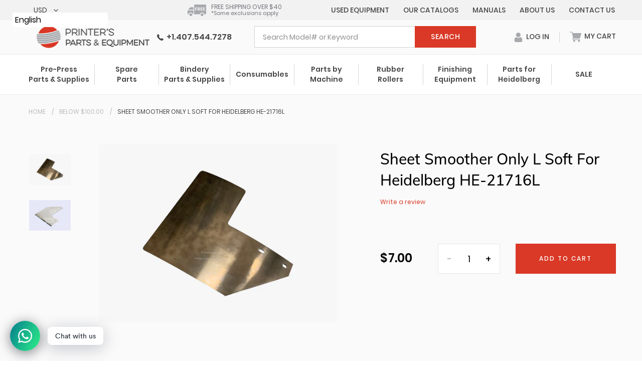

--- FILE ---
content_type: text/html; charset=utf-8
request_url: https://printerspartsusa.com/products/sheet-smoother-only-l-soft
body_size: 40428
content:
<!doctype html>
<html class="no-js" lang="en">
<head>
  <meta charset="utf-8">
  <meta http-equiv="X-UA-Compatible" content="IE=edge,chrome=1">
  <meta name="viewport" content="width=device-width,initial-scale=1">
  <meta name="theme-color" content="#d93926">
  <link rel="canonical" href="https://printerspartsusa.com/products/sheet-smoother-only-l-soft"><link rel="shortcut icon" href="//printerspartsusa.com/cdn/shop/files/Screen_Shot_2020-03-04_at_12.16.21_PM_32x32.png?v=1614307993" type="image/png"><title>Sheet Smoother Only L Soft For Heidelberg HE-21716L
&ndash; Printer&#39;s Parts &amp; Equipment -USA</title><meta name="description" content="Sheet Smoother Only L Soft For Heidelberg HE-21716L Model: PRI03021716L"><!-- /snippets/social-meta-tags.liquid -->




<meta property="og:site_name" content="Printer&#39;s Parts &amp; Equipment -USA">
<meta property="og:url" content="https://printerspartsusa.com/products/sheet-smoother-only-l-soft">
<meta property="og:title" content="Sheet Smoother Only L Soft For Heidelberg HE-21716L">
<meta property="og:type" content="product">
<meta property="og:description" content="Sheet Smoother Only L Soft For Heidelberg HE-21716L Model: PRI03021716L">

  <meta property="og:price:amount" content="7.00">
  <meta property="og:price:currency" content="USD">

<meta property="og:image" content="http://printerspartsusa.com/cdn/shop/products/PRI03021716L_ebay_1200x1200.jpg?v=1599259572"><meta property="og:image" content="http://printerspartsusa.com/cdn/shop/products/HE_C4o1_1200x1200.jpg?v=1599259573">
<meta property="og:image:secure_url" content="https://printerspartsusa.com/cdn/shop/products/PRI03021716L_ebay_1200x1200.jpg?v=1599259572"><meta property="og:image:secure_url" content="https://printerspartsusa.com/cdn/shop/products/HE_C4o1_1200x1200.jpg?v=1599259573">


  <meta name="twitter:site" content="@PrinterPartsUSA">

<meta name="twitter:card" content="summary_large_image">
<meta name="twitter:title" content="Sheet Smoother Only L Soft For Heidelberg HE-21716L">
<meta name="twitter:description" content="Sheet Smoother Only L Soft For Heidelberg HE-21716L Model: PRI03021716L">


  <link href="//printerspartsusa.com/cdn/shop/t/37/assets/theme.scss.css?v=147606081302451912161702548909" rel="stylesheet" type="text/css" media="all" />
  <link href="//printerspartsusa.com/cdn/shop/t/37/assets/jquery.fancybox.css?v=78384724845718656011584694560" rel="stylesheet" type="text/css" media="all" />

  <script>
    var theme = {
      breakpoints: {
        medium: 750,
        large: 990,
        widescreen: 1400
      },
      strings: {
        addToCart: "Add to cart",
        soldOut: "Sold out",
        unavailable: "Unavailable",
        regularPrice: "Regular price",
        salePrice: "Sale price",
        sale: "Sale",
        fromLowestPrice: "from [price]",
        vendor: "Vendor",
        showMore: "Show More",
        showLess: "Show Less",
        searchFor: "Search for",
        addressError: "Error looking up that address",
        addressNoResults: "No results for that address",
        addressQueryLimit: "You have exceeded the Google API usage limit. Consider upgrading to a \u003ca href=\"https:\/\/developers.google.com\/maps\/premium\/usage-limits\"\u003ePremium Plan\u003c\/a\u003e.",
        authError: "There was a problem authenticating your Google Maps account.",
        newWindow: "Opens in a new window.",
        external: "Opens external website.",
        newWindowExternal: "Opens external website in a new window.",
        removeLabel: "Remove [product]",
        update: "Update",
        quantity: "Quantity",
        discountedTotal: "Discounted total",
        regularTotal: "Regular total",
        priceColumn: "See Price column for discount details.",
        quantityMinimumMessage: "Quantity must be 1 or more",
        cartError: "There was an error while updating your cart. Please try again.",
        removedItemMessage: "Removed \u003cspan class=\"cart__removed-product-details\"\u003e([quantity]) [link]\u003c\/span\u003e from your cart.",
        unitPrice: "Unit price",
        unitPriceSeparator: "per",
        oneCartCount: " item in cart",
        otherCartCount: "items in cart",
        quantityLabel: "Quantity: [count]",
        products: "Products",
        loading: "Loading",
        number_of_results: "[result_number] of [results_count]",
        number_of_results_found: "[results_count] results found",
        one_result_found: "1 result found"
      },
      moneyFormat: "$ {{amount}}",
      moneyFormatWithCurrency: "$ {{amount}} USD",
      settings: {
        predictiveSearchEnabled: true,
        predictiveSearchShowPrice: false,
        predictiveSearchShowVendor: false
      }
    }

    document.documentElement.className = document.documentElement.className.replace('no-js', 'js');
  </script><script src="//printerspartsusa.com/cdn/shop/t/37/assets/lazysizes.js?v=94224023136283657951583412383" async="async"></script>
  <script src="//printerspartsusa.com/cdn/shop/t/37/assets/vendor.js?v=76234885056828689031584610629" defer="defer"></script>
  <script src="//printerspartsusa.com/cdn/shopifycloud/storefront/assets/themes_support/api.jquery-7ab1a3a4.js" defer="defer"></script>
  <script src="//printerspartsusa.com/cdn/shop/t/37/assets/theme.js?v=25119998544275189471614889439" defer="defer"></script>
  
  
    <script type="text/javascript" src="https://cdn1.stamped.io/files/widget.min.js"></script>
    <script type="text/javascript">//<![CDATA[ 
      StampedFn.init({ apiKey: 'pubkey-Stv23JmcgRh4Xkp5d02PFQUa7nFRdU', storeUrl: 'printers-parts-usa.myshopify.com' }); 
    // ]]></script>
  

  <script>window.performance && window.performance.mark && window.performance.mark('shopify.content_for_header.start');</script><meta name="google-site-verification" content="vByUnN5okuA12WAyoqwA82powUTyldbMHuQsIV_6KoU">
<meta name="google-site-verification" content="vByUnN5okuA12WAyoqwA82powUTyldbMHuQsIV_6KoU">
<meta id="shopify-digital-wallet" name="shopify-digital-wallet" content="/3525513/digital_wallets/dialog">
<meta name="shopify-checkout-api-token" content="08b5073dcfeec1b8c2ca3eaaff080ebc">
<meta id="in-context-paypal-metadata" data-shop-id="3525513" data-venmo-supported="false" data-environment="production" data-locale="en_US" data-paypal-v4="true" data-currency="USD">
<link rel="alternate" type="application/json+oembed" href="https://printerspartsusa.com/products/sheet-smoother-only-l-soft.oembed">
<script async="async" src="/checkouts/internal/preloads.js?locale=en-US"></script>
<script id="apple-pay-shop-capabilities" type="application/json">{"shopId":3525513,"countryCode":"US","currencyCode":"USD","merchantCapabilities":["supports3DS"],"merchantId":"gid:\/\/shopify\/Shop\/3525513","merchantName":"Printer's Parts \u0026 Equipment -USA","requiredBillingContactFields":["postalAddress","email"],"requiredShippingContactFields":["postalAddress","email"],"shippingType":"shipping","supportedNetworks":["visa","masterCard","amex","discover","elo","jcb"],"total":{"type":"pending","label":"Printer's Parts \u0026 Equipment -USA","amount":"1.00"},"shopifyPaymentsEnabled":true,"supportsSubscriptions":true}</script>
<script id="shopify-features" type="application/json">{"accessToken":"08b5073dcfeec1b8c2ca3eaaff080ebc","betas":["rich-media-storefront-analytics"],"domain":"printerspartsusa.com","predictiveSearch":true,"shopId":3525513,"locale":"en"}</script>
<script>var Shopify = Shopify || {};
Shopify.shop = "printers-parts-usa.myshopify.com";
Shopify.locale = "en";
Shopify.currency = {"active":"USD","rate":"1.0"};
Shopify.country = "US";
Shopify.theme = {"name":"Debut","id":79346860090,"schema_name":"Debut","schema_version":"16.3.1","theme_store_id":null,"role":"main"};
Shopify.theme.handle = "null";
Shopify.theme.style = {"id":null,"handle":null};
Shopify.cdnHost = "printerspartsusa.com/cdn";
Shopify.routes = Shopify.routes || {};
Shopify.routes.root = "/";</script>
<script type="module">!function(o){(o.Shopify=o.Shopify||{}).modules=!0}(window);</script>
<script>!function(o){function n(){var o=[];function n(){o.push(Array.prototype.slice.apply(arguments))}return n.q=o,n}var t=o.Shopify=o.Shopify||{};t.loadFeatures=n(),t.autoloadFeatures=n()}(window);</script>
<script id="shop-js-analytics" type="application/json">{"pageType":"product"}</script>
<script defer="defer" async type="module" src="//printerspartsusa.com/cdn/shopifycloud/shop-js/modules/v2/client.init-shop-cart-sync_BT-GjEfc.en.esm.js"></script>
<script defer="defer" async type="module" src="//printerspartsusa.com/cdn/shopifycloud/shop-js/modules/v2/chunk.common_D58fp_Oc.esm.js"></script>
<script defer="defer" async type="module" src="//printerspartsusa.com/cdn/shopifycloud/shop-js/modules/v2/chunk.modal_xMitdFEc.esm.js"></script>
<script type="module">
  await import("//printerspartsusa.com/cdn/shopifycloud/shop-js/modules/v2/client.init-shop-cart-sync_BT-GjEfc.en.esm.js");
await import("//printerspartsusa.com/cdn/shopifycloud/shop-js/modules/v2/chunk.common_D58fp_Oc.esm.js");
await import("//printerspartsusa.com/cdn/shopifycloud/shop-js/modules/v2/chunk.modal_xMitdFEc.esm.js");

  window.Shopify.SignInWithShop?.initShopCartSync?.({"fedCMEnabled":true,"windoidEnabled":true});

</script>
<script>(function() {
  var isLoaded = false;
  function asyncLoad() {
    if (isLoaded) return;
    isLoaded = true;
    var urls = ["\/\/cdn.ywxi.net\/js\/partner-shopify.js?shop=printers-parts-usa.myshopify.com","https:\/\/gtranslate.io\/shopify\/gtranslate.js?shop=printers-parts-usa.myshopify.com","https:\/\/cdn.shopify.com\/s\/files\/1\/0184\/4255\/1360\/files\/whatsapp.min.js?v=1591066395\u0026shop=printers-parts-usa.myshopify.com","\/\/livesearch.okasconcepts.com\/js\/livesearch.init.min.js?v=2\u0026shop=printers-parts-usa.myshopify.com","https:\/\/language-translate.uplinkly-static.com\/public\/language-translate\/printers-parts-usa.myshopify.com\/language-translate.js?t=1638410601.927274\u0026shop=printers-parts-usa.myshopify.com","https:\/\/cdn.shopify.com\/s\/files\/1\/0184\/4255\/1360\/files\/quicklink.v3.min.js?v=1654836645\u0026shop=printers-parts-usa.myshopify.com"];
    for (var i = 0; i < urls.length; i++) {
      var s = document.createElement('script');
      s.type = 'text/javascript';
      s.async = true;
      s.src = urls[i];
      var x = document.getElementsByTagName('script')[0];
      x.parentNode.insertBefore(s, x);
    }
  };
  if(window.attachEvent) {
    window.attachEvent('onload', asyncLoad);
  } else {
    window.addEventListener('load', asyncLoad, false);
  }
})();</script>
<script id="__st">var __st={"a":3525513,"offset":-18000,"reqid":"f4c29753-a1dd-4aa3-a66d-83c1c282ed4f-1769062363","pageurl":"printerspartsusa.com\/products\/sheet-smoother-only-l-soft","u":"540f011a2e0c","p":"product","rtyp":"product","rid":1326961601};</script>
<script>window.ShopifyPaypalV4VisibilityTracking = true;</script>
<script id="captcha-bootstrap">!function(){'use strict';const t='contact',e='account',n='new_comment',o=[[t,t],['blogs',n],['comments',n],[t,'customer']],c=[[e,'customer_login'],[e,'guest_login'],[e,'recover_customer_password'],[e,'create_customer']],r=t=>t.map((([t,e])=>`form[action*='/${t}']:not([data-nocaptcha='true']) input[name='form_type'][value='${e}']`)).join(','),a=t=>()=>t?[...document.querySelectorAll(t)].map((t=>t.form)):[];function s(){const t=[...o],e=r(t);return a(e)}const i='password',u='form_key',d=['recaptcha-v3-token','g-recaptcha-response','h-captcha-response',i],f=()=>{try{return window.sessionStorage}catch{return}},m='__shopify_v',_=t=>t.elements[u];function p(t,e,n=!1){try{const o=window.sessionStorage,c=JSON.parse(o.getItem(e)),{data:r}=function(t){const{data:e,action:n}=t;return t[m]||n?{data:e,action:n}:{data:t,action:n}}(c);for(const[e,n]of Object.entries(r))t.elements[e]&&(t.elements[e].value=n);n&&o.removeItem(e)}catch(o){console.error('form repopulation failed',{error:o})}}const l='form_type',E='cptcha';function T(t){t.dataset[E]=!0}const w=window,h=w.document,L='Shopify',v='ce_forms',y='captcha';let A=!1;((t,e)=>{const n=(g='f06e6c50-85a8-45c8-87d0-21a2b65856fe',I='https://cdn.shopify.com/shopifycloud/storefront-forms-hcaptcha/ce_storefront_forms_captcha_hcaptcha.v1.5.2.iife.js',D={infoText:'Protected by hCaptcha',privacyText:'Privacy',termsText:'Terms'},(t,e,n)=>{const o=w[L][v],c=o.bindForm;if(c)return c(t,g,e,D).then(n);var r;o.q.push([[t,g,e,D],n]),r=I,A||(h.body.append(Object.assign(h.createElement('script'),{id:'captcha-provider',async:!0,src:r})),A=!0)});var g,I,D;w[L]=w[L]||{},w[L][v]=w[L][v]||{},w[L][v].q=[],w[L][y]=w[L][y]||{},w[L][y].protect=function(t,e){n(t,void 0,e),T(t)},Object.freeze(w[L][y]),function(t,e,n,w,h,L){const[v,y,A,g]=function(t,e,n){const i=e?o:[],u=t?c:[],d=[...i,...u],f=r(d),m=r(i),_=r(d.filter((([t,e])=>n.includes(e))));return[a(f),a(m),a(_),s()]}(w,h,L),I=t=>{const e=t.target;return e instanceof HTMLFormElement?e:e&&e.form},D=t=>v().includes(t);t.addEventListener('submit',(t=>{const e=I(t);if(!e)return;const n=D(e)&&!e.dataset.hcaptchaBound&&!e.dataset.recaptchaBound,o=_(e),c=g().includes(e)&&(!o||!o.value);(n||c)&&t.preventDefault(),c&&!n&&(function(t){try{if(!f())return;!function(t){const e=f();if(!e)return;const n=_(t);if(!n)return;const o=n.value;o&&e.removeItem(o)}(t);const e=Array.from(Array(32),(()=>Math.random().toString(36)[2])).join('');!function(t,e){_(t)||t.append(Object.assign(document.createElement('input'),{type:'hidden',name:u})),t.elements[u].value=e}(t,e),function(t,e){const n=f();if(!n)return;const o=[...t.querySelectorAll(`input[type='${i}']`)].map((({name:t})=>t)),c=[...d,...o],r={};for(const[a,s]of new FormData(t).entries())c.includes(a)||(r[a]=s);n.setItem(e,JSON.stringify({[m]:1,action:t.action,data:r}))}(t,e)}catch(e){console.error('failed to persist form',e)}}(e),e.submit())}));const S=(t,e)=>{t&&!t.dataset[E]&&(n(t,e.some((e=>e===t))),T(t))};for(const o of['focusin','change'])t.addEventListener(o,(t=>{const e=I(t);D(e)&&S(e,y())}));const B=e.get('form_key'),M=e.get(l),P=B&&M;t.addEventListener('DOMContentLoaded',(()=>{const t=y();if(P)for(const e of t)e.elements[l].value===M&&p(e,B);[...new Set([...A(),...v().filter((t=>'true'===t.dataset.shopifyCaptcha))])].forEach((e=>S(e,t)))}))}(h,new URLSearchParams(w.location.search),n,t,e,['guest_login'])})(!0,!0)}();</script>
<script integrity="sha256-4kQ18oKyAcykRKYeNunJcIwy7WH5gtpwJnB7kiuLZ1E=" data-source-attribution="shopify.loadfeatures" defer="defer" src="//printerspartsusa.com/cdn/shopifycloud/storefront/assets/storefront/load_feature-a0a9edcb.js" crossorigin="anonymous"></script>
<script data-source-attribution="shopify.dynamic_checkout.dynamic.init">var Shopify=Shopify||{};Shopify.PaymentButton=Shopify.PaymentButton||{isStorefrontPortableWallets:!0,init:function(){window.Shopify.PaymentButton.init=function(){};var t=document.createElement("script");t.src="https://printerspartsusa.com/cdn/shopifycloud/portable-wallets/latest/portable-wallets.en.js",t.type="module",document.head.appendChild(t)}};
</script>
<script data-source-attribution="shopify.dynamic_checkout.buyer_consent">
  function portableWalletsHideBuyerConsent(e){var t=document.getElementById("shopify-buyer-consent"),n=document.getElementById("shopify-subscription-policy-button");t&&n&&(t.classList.add("hidden"),t.setAttribute("aria-hidden","true"),n.removeEventListener("click",e))}function portableWalletsShowBuyerConsent(e){var t=document.getElementById("shopify-buyer-consent"),n=document.getElementById("shopify-subscription-policy-button");t&&n&&(t.classList.remove("hidden"),t.removeAttribute("aria-hidden"),n.addEventListener("click",e))}window.Shopify?.PaymentButton&&(window.Shopify.PaymentButton.hideBuyerConsent=portableWalletsHideBuyerConsent,window.Shopify.PaymentButton.showBuyerConsent=portableWalletsShowBuyerConsent);
</script>
<script data-source-attribution="shopify.dynamic_checkout.cart.bootstrap">document.addEventListener("DOMContentLoaded",(function(){function t(){return document.querySelector("shopify-accelerated-checkout-cart, shopify-accelerated-checkout")}if(t())Shopify.PaymentButton.init();else{new MutationObserver((function(e,n){t()&&(Shopify.PaymentButton.init(),n.disconnect())})).observe(document.body,{childList:!0,subtree:!0})}}));
</script>
<link id="shopify-accelerated-checkout-styles" rel="stylesheet" media="screen" href="https://printerspartsusa.com/cdn/shopifycloud/portable-wallets/latest/accelerated-checkout-backwards-compat.css" crossorigin="anonymous">
<style id="shopify-accelerated-checkout-cart">
        #shopify-buyer-consent {
  margin-top: 1em;
  display: inline-block;
  width: 100%;
}

#shopify-buyer-consent.hidden {
  display: none;
}

#shopify-subscription-policy-button {
  background: none;
  border: none;
  padding: 0;
  text-decoration: underline;
  font-size: inherit;
  cursor: pointer;
}

#shopify-subscription-policy-button::before {
  box-shadow: none;
}

      </style>
<link rel="stylesheet" media="screen" href="//printerspartsusa.com/cdn/shop/t/37/compiled_assets/styles.css?v=59334">
<script id="sections-script" data-sections="product-template,newsletter-popup" defer="defer" src="//printerspartsusa.com/cdn/shop/t/37/compiled_assets/scripts.js?v=59334"></script>
<script>window.performance && window.performance.mark && window.performance.mark('shopify.content_for_header.end');</script>


<script>
window.mlvedaShopCurrency = "USD";
window.shopCurrency = "USD";
window.supported_currencies = "USD GBP EUR CAD AUD INR JPY MXN";
</script>
  <script>
        window.zoorixCartData = {
          currency: "USD",
          currency_symbol: "$",
          
          original_total_price: 0,
          total_discount: 0,
          item_count: 0,
          items: [
              
          ]
       	  
        }
        window.Zoorix = window.Zoorix || {};
        window.Zoorix.moneyFormat = "$ {{amount}}";
        window.Zoorix.moneyFormatWithCurrency = "$ {{amount}} USD";
</script>

<link href="https://monorail-edge.shopifysvc.com" rel="dns-prefetch">
<script>(function(){if ("sendBeacon" in navigator && "performance" in window) {try {var session_token_from_headers = performance.getEntriesByType('navigation')[0].serverTiming.find(x => x.name == '_s').description;} catch {var session_token_from_headers = undefined;}var session_cookie_matches = document.cookie.match(/_shopify_s=([^;]*)/);var session_token_from_cookie = session_cookie_matches && session_cookie_matches.length === 2 ? session_cookie_matches[1] : "";var session_token = session_token_from_headers || session_token_from_cookie || "";function handle_abandonment_event(e) {var entries = performance.getEntries().filter(function(entry) {return /monorail-edge.shopifysvc.com/.test(entry.name);});if (!window.abandonment_tracked && entries.length === 0) {window.abandonment_tracked = true;var currentMs = Date.now();var navigation_start = performance.timing.navigationStart;var payload = {shop_id: 3525513,url: window.location.href,navigation_start,duration: currentMs - navigation_start,session_token,page_type: "product"};window.navigator.sendBeacon("https://monorail-edge.shopifysvc.com/v1/produce", JSON.stringify({schema_id: "online_store_buyer_site_abandonment/1.1",payload: payload,metadata: {event_created_at_ms: currentMs,event_sent_at_ms: currentMs}}));}}window.addEventListener('pagehide', handle_abandonment_event);}}());</script>
<script id="web-pixels-manager-setup">(function e(e,d,r,n,o){if(void 0===o&&(o={}),!Boolean(null===(a=null===(i=window.Shopify)||void 0===i?void 0:i.analytics)||void 0===a?void 0:a.replayQueue)){var i,a;window.Shopify=window.Shopify||{};var t=window.Shopify;t.analytics=t.analytics||{};var s=t.analytics;s.replayQueue=[],s.publish=function(e,d,r){return s.replayQueue.push([e,d,r]),!0};try{self.performance.mark("wpm:start")}catch(e){}var l=function(){var e={modern:/Edge?\/(1{2}[4-9]|1[2-9]\d|[2-9]\d{2}|\d{4,})\.\d+(\.\d+|)|Firefox\/(1{2}[4-9]|1[2-9]\d|[2-9]\d{2}|\d{4,})\.\d+(\.\d+|)|Chrom(ium|e)\/(9{2}|\d{3,})\.\d+(\.\d+|)|(Maci|X1{2}).+ Version\/(15\.\d+|(1[6-9]|[2-9]\d|\d{3,})\.\d+)([,.]\d+|)( \(\w+\)|)( Mobile\/\w+|) Safari\/|Chrome.+OPR\/(9{2}|\d{3,})\.\d+\.\d+|(CPU[ +]OS|iPhone[ +]OS|CPU[ +]iPhone|CPU IPhone OS|CPU iPad OS)[ +]+(15[._]\d+|(1[6-9]|[2-9]\d|\d{3,})[._]\d+)([._]\d+|)|Android:?[ /-](13[3-9]|1[4-9]\d|[2-9]\d{2}|\d{4,})(\.\d+|)(\.\d+|)|Android.+Firefox\/(13[5-9]|1[4-9]\d|[2-9]\d{2}|\d{4,})\.\d+(\.\d+|)|Android.+Chrom(ium|e)\/(13[3-9]|1[4-9]\d|[2-9]\d{2}|\d{4,})\.\d+(\.\d+|)|SamsungBrowser\/([2-9]\d|\d{3,})\.\d+/,legacy:/Edge?\/(1[6-9]|[2-9]\d|\d{3,})\.\d+(\.\d+|)|Firefox\/(5[4-9]|[6-9]\d|\d{3,})\.\d+(\.\d+|)|Chrom(ium|e)\/(5[1-9]|[6-9]\d|\d{3,})\.\d+(\.\d+|)([\d.]+$|.*Safari\/(?![\d.]+ Edge\/[\d.]+$))|(Maci|X1{2}).+ Version\/(10\.\d+|(1[1-9]|[2-9]\d|\d{3,})\.\d+)([,.]\d+|)( \(\w+\)|)( Mobile\/\w+|) Safari\/|Chrome.+OPR\/(3[89]|[4-9]\d|\d{3,})\.\d+\.\d+|(CPU[ +]OS|iPhone[ +]OS|CPU[ +]iPhone|CPU IPhone OS|CPU iPad OS)[ +]+(10[._]\d+|(1[1-9]|[2-9]\d|\d{3,})[._]\d+)([._]\d+|)|Android:?[ /-](13[3-9]|1[4-9]\d|[2-9]\d{2}|\d{4,})(\.\d+|)(\.\d+|)|Mobile Safari.+OPR\/([89]\d|\d{3,})\.\d+\.\d+|Android.+Firefox\/(13[5-9]|1[4-9]\d|[2-9]\d{2}|\d{4,})\.\d+(\.\d+|)|Android.+Chrom(ium|e)\/(13[3-9]|1[4-9]\d|[2-9]\d{2}|\d{4,})\.\d+(\.\d+|)|Android.+(UC? ?Browser|UCWEB|U3)[ /]?(15\.([5-9]|\d{2,})|(1[6-9]|[2-9]\d|\d{3,})\.\d+)\.\d+|SamsungBrowser\/(5\.\d+|([6-9]|\d{2,})\.\d+)|Android.+MQ{2}Browser\/(14(\.(9|\d{2,})|)|(1[5-9]|[2-9]\d|\d{3,})(\.\d+|))(\.\d+|)|K[Aa][Ii]OS\/(3\.\d+|([4-9]|\d{2,})\.\d+)(\.\d+|)/},d=e.modern,r=e.legacy,n=navigator.userAgent;return n.match(d)?"modern":n.match(r)?"legacy":"unknown"}(),u="modern"===l?"modern":"legacy",c=(null!=n?n:{modern:"",legacy:""})[u],f=function(e){return[e.baseUrl,"/wpm","/b",e.hashVersion,"modern"===e.buildTarget?"m":"l",".js"].join("")}({baseUrl:d,hashVersion:r,buildTarget:u}),m=function(e){var d=e.version,r=e.bundleTarget,n=e.surface,o=e.pageUrl,i=e.monorailEndpoint;return{emit:function(e){var a=e.status,t=e.errorMsg,s=(new Date).getTime(),l=JSON.stringify({metadata:{event_sent_at_ms:s},events:[{schema_id:"web_pixels_manager_load/3.1",payload:{version:d,bundle_target:r,page_url:o,status:a,surface:n,error_msg:t},metadata:{event_created_at_ms:s}}]});if(!i)return console&&console.warn&&console.warn("[Web Pixels Manager] No Monorail endpoint provided, skipping logging."),!1;try{return self.navigator.sendBeacon.bind(self.navigator)(i,l)}catch(e){}var u=new XMLHttpRequest;try{return u.open("POST",i,!0),u.setRequestHeader("Content-Type","text/plain"),u.send(l),!0}catch(e){return console&&console.warn&&console.warn("[Web Pixels Manager] Got an unhandled error while logging to Monorail."),!1}}}}({version:r,bundleTarget:l,surface:e.surface,pageUrl:self.location.href,monorailEndpoint:e.monorailEndpoint});try{o.browserTarget=l,function(e){var d=e.src,r=e.async,n=void 0===r||r,o=e.onload,i=e.onerror,a=e.sri,t=e.scriptDataAttributes,s=void 0===t?{}:t,l=document.createElement("script"),u=document.querySelector("head"),c=document.querySelector("body");if(l.async=n,l.src=d,a&&(l.integrity=a,l.crossOrigin="anonymous"),s)for(var f in s)if(Object.prototype.hasOwnProperty.call(s,f))try{l.dataset[f]=s[f]}catch(e){}if(o&&l.addEventListener("load",o),i&&l.addEventListener("error",i),u)u.appendChild(l);else{if(!c)throw new Error("Did not find a head or body element to append the script");c.appendChild(l)}}({src:f,async:!0,onload:function(){if(!function(){var e,d;return Boolean(null===(d=null===(e=window.Shopify)||void 0===e?void 0:e.analytics)||void 0===d?void 0:d.initialized)}()){var d=window.webPixelsManager.init(e)||void 0;if(d){var r=window.Shopify.analytics;r.replayQueue.forEach((function(e){var r=e[0],n=e[1],o=e[2];d.publishCustomEvent(r,n,o)})),r.replayQueue=[],r.publish=d.publishCustomEvent,r.visitor=d.visitor,r.initialized=!0}}},onerror:function(){return m.emit({status:"failed",errorMsg:"".concat(f," has failed to load")})},sri:function(e){var d=/^sha384-[A-Za-z0-9+/=]+$/;return"string"==typeof e&&d.test(e)}(c)?c:"",scriptDataAttributes:o}),m.emit({status:"loading"})}catch(e){m.emit({status:"failed",errorMsg:(null==e?void 0:e.message)||"Unknown error"})}}})({shopId: 3525513,storefrontBaseUrl: "https://printerspartsusa.com",extensionsBaseUrl: "https://extensions.shopifycdn.com/cdn/shopifycloud/web-pixels-manager",monorailEndpoint: "https://monorail-edge.shopifysvc.com/unstable/produce_batch",surface: "storefront-renderer",enabledBetaFlags: ["2dca8a86"],webPixelsConfigList: [{"id":"341475386","configuration":"{\"config\":\"{\\\"pixel_id\\\":\\\"G-NDVSVQVT4G\\\",\\\"target_country\\\":\\\"US\\\",\\\"gtag_events\\\":[{\\\"type\\\":\\\"search\\\",\\\"action_label\\\":[\\\"G-NDVSVQVT4G\\\",\\\"AW-971110095\\\/QiX0CJWk2pYaEM_th88D\\\"]},{\\\"type\\\":\\\"begin_checkout\\\",\\\"action_label\\\":[\\\"G-NDVSVQVT4G\\\",\\\"AW-971110095\\\/BdnhCJuk2pYaEM_th88D\\\"]},{\\\"type\\\":\\\"view_item\\\",\\\"action_label\\\":[\\\"G-NDVSVQVT4G\\\",\\\"AW-971110095\\\/93EgCJKk2pYaEM_th88D\\\"]},{\\\"type\\\":\\\"purchase\\\",\\\"action_label\\\":[\\\"G-NDVSVQVT4G\\\",\\\"AW-971110095\\\/5R5XCIyk2pYaEM_th88D\\\"]},{\\\"type\\\":\\\"page_view\\\",\\\"action_label\\\":[\\\"G-NDVSVQVT4G\\\",\\\"AW-971110095\\\/6G56CI-k2pYaEM_th88D\\\"]},{\\\"type\\\":\\\"add_payment_info\\\",\\\"action_label\\\":[\\\"G-NDVSVQVT4G\\\",\\\"AW-971110095\\\/858_CJ6k2pYaEM_th88D\\\"]},{\\\"type\\\":\\\"add_to_cart\\\",\\\"action_label\\\":[\\\"G-NDVSVQVT4G\\\",\\\"AW-971110095\\\/5106CJik2pYaEM_th88D\\\"]}],\\\"enable_monitoring_mode\\\":false}\"}","eventPayloadVersion":"v1","runtimeContext":"OPEN","scriptVersion":"b2a88bafab3e21179ed38636efcd8a93","type":"APP","apiClientId":1780363,"privacyPurposes":[],"dataSharingAdjustments":{"protectedCustomerApprovalScopes":["read_customer_address","read_customer_email","read_customer_name","read_customer_personal_data","read_customer_phone"]}},{"id":"38830138","eventPayloadVersion":"v1","runtimeContext":"LAX","scriptVersion":"1","type":"CUSTOM","privacyPurposes":["MARKETING"],"name":"Meta pixel (migrated)"},{"id":"68026426","eventPayloadVersion":"v1","runtimeContext":"LAX","scriptVersion":"1","type":"CUSTOM","privacyPurposes":["ANALYTICS"],"name":"Google Analytics tag (migrated)"},{"id":"shopify-app-pixel","configuration":"{}","eventPayloadVersion":"v1","runtimeContext":"STRICT","scriptVersion":"0450","apiClientId":"shopify-pixel","type":"APP","privacyPurposes":["ANALYTICS","MARKETING"]},{"id":"shopify-custom-pixel","eventPayloadVersion":"v1","runtimeContext":"LAX","scriptVersion":"0450","apiClientId":"shopify-pixel","type":"CUSTOM","privacyPurposes":["ANALYTICS","MARKETING"]}],isMerchantRequest: false,initData: {"shop":{"name":"Printer's Parts \u0026 Equipment -USA","paymentSettings":{"currencyCode":"USD"},"myshopifyDomain":"printers-parts-usa.myshopify.com","countryCode":"US","storefrontUrl":"https:\/\/printerspartsusa.com"},"customer":null,"cart":null,"checkout":null,"productVariants":[{"price":{"amount":7.0,"currencyCode":"USD"},"product":{"title":"Sheet Smoother Only L Soft For Heidelberg HE-21716L","vendor":"Printers Parts USA","id":"1326961601","untranslatedTitle":"Sheet Smoother Only L Soft For Heidelberg HE-21716L","url":"\/products\/sheet-smoother-only-l-soft","type":"Spare Parts"},"id":"3997549505","image":{"src":"\/\/printerspartsusa.com\/cdn\/shop\/products\/PRI03021716L_ebay.jpg?v=1599259572"},"sku":"PRI03021716L","title":"Default Title","untranslatedTitle":"Default Title"}],"purchasingCompany":null},},"https://printerspartsusa.com/cdn","fcfee988w5aeb613cpc8e4bc33m6693e112",{"modern":"","legacy":""},{"shopId":"3525513","storefrontBaseUrl":"https:\/\/printerspartsusa.com","extensionBaseUrl":"https:\/\/extensions.shopifycdn.com\/cdn\/shopifycloud\/web-pixels-manager","surface":"storefront-renderer","enabledBetaFlags":"[\"2dca8a86\"]","isMerchantRequest":"false","hashVersion":"fcfee988w5aeb613cpc8e4bc33m6693e112","publish":"custom","events":"[[\"page_viewed\",{}],[\"product_viewed\",{\"productVariant\":{\"price\":{\"amount\":7.0,\"currencyCode\":\"USD\"},\"product\":{\"title\":\"Sheet Smoother Only L Soft For Heidelberg HE-21716L\",\"vendor\":\"Printers Parts USA\",\"id\":\"1326961601\",\"untranslatedTitle\":\"Sheet Smoother Only L Soft For Heidelberg HE-21716L\",\"url\":\"\/products\/sheet-smoother-only-l-soft\",\"type\":\"Spare Parts\"},\"id\":\"3997549505\",\"image\":{\"src\":\"\/\/printerspartsusa.com\/cdn\/shop\/products\/PRI03021716L_ebay.jpg?v=1599259572\"},\"sku\":\"PRI03021716L\",\"title\":\"Default Title\",\"untranslatedTitle\":\"Default Title\"}}]]"});</script><script>
  window.ShopifyAnalytics = window.ShopifyAnalytics || {};
  window.ShopifyAnalytics.meta = window.ShopifyAnalytics.meta || {};
  window.ShopifyAnalytics.meta.currency = 'USD';
  var meta = {"product":{"id":1326961601,"gid":"gid:\/\/shopify\/Product\/1326961601","vendor":"Printers Parts USA","type":"Spare Parts","handle":"sheet-smoother-only-l-soft","variants":[{"id":3997549505,"price":700,"name":"Sheet Smoother Only L Soft For Heidelberg HE-21716L","public_title":null,"sku":"PRI03021716L"}],"remote":false},"page":{"pageType":"product","resourceType":"product","resourceId":1326961601,"requestId":"f4c29753-a1dd-4aa3-a66d-83c1c282ed4f-1769062363"}};
  for (var attr in meta) {
    window.ShopifyAnalytics.meta[attr] = meta[attr];
  }
</script>
<script class="analytics">
  (function () {
    var customDocumentWrite = function(content) {
      var jquery = null;

      if (window.jQuery) {
        jquery = window.jQuery;
      } else if (window.Checkout && window.Checkout.$) {
        jquery = window.Checkout.$;
      }

      if (jquery) {
        jquery('body').append(content);
      }
    };

    var hasLoggedConversion = function(token) {
      if (token) {
        return document.cookie.indexOf('loggedConversion=' + token) !== -1;
      }
      return false;
    }

    var setCookieIfConversion = function(token) {
      if (token) {
        var twoMonthsFromNow = new Date(Date.now());
        twoMonthsFromNow.setMonth(twoMonthsFromNow.getMonth() + 2);

        document.cookie = 'loggedConversion=' + token + '; expires=' + twoMonthsFromNow;
      }
    }

    var trekkie = window.ShopifyAnalytics.lib = window.trekkie = window.trekkie || [];
    if (trekkie.integrations) {
      return;
    }
    trekkie.methods = [
      'identify',
      'page',
      'ready',
      'track',
      'trackForm',
      'trackLink'
    ];
    trekkie.factory = function(method) {
      return function() {
        var args = Array.prototype.slice.call(arguments);
        args.unshift(method);
        trekkie.push(args);
        return trekkie;
      };
    };
    for (var i = 0; i < trekkie.methods.length; i++) {
      var key = trekkie.methods[i];
      trekkie[key] = trekkie.factory(key);
    }
    trekkie.load = function(config) {
      trekkie.config = config || {};
      trekkie.config.initialDocumentCookie = document.cookie;
      var first = document.getElementsByTagName('script')[0];
      var script = document.createElement('script');
      script.type = 'text/javascript';
      script.onerror = function(e) {
        var scriptFallback = document.createElement('script');
        scriptFallback.type = 'text/javascript';
        scriptFallback.onerror = function(error) {
                var Monorail = {
      produce: function produce(monorailDomain, schemaId, payload) {
        var currentMs = new Date().getTime();
        var event = {
          schema_id: schemaId,
          payload: payload,
          metadata: {
            event_created_at_ms: currentMs,
            event_sent_at_ms: currentMs
          }
        };
        return Monorail.sendRequest("https://" + monorailDomain + "/v1/produce", JSON.stringify(event));
      },
      sendRequest: function sendRequest(endpointUrl, payload) {
        // Try the sendBeacon API
        if (window && window.navigator && typeof window.navigator.sendBeacon === 'function' && typeof window.Blob === 'function' && !Monorail.isIos12()) {
          var blobData = new window.Blob([payload], {
            type: 'text/plain'
          });

          if (window.navigator.sendBeacon(endpointUrl, blobData)) {
            return true;
          } // sendBeacon was not successful

        } // XHR beacon

        var xhr = new XMLHttpRequest();

        try {
          xhr.open('POST', endpointUrl);
          xhr.setRequestHeader('Content-Type', 'text/plain');
          xhr.send(payload);
        } catch (e) {
          console.log(e);
        }

        return false;
      },
      isIos12: function isIos12() {
        return window.navigator.userAgent.lastIndexOf('iPhone; CPU iPhone OS 12_') !== -1 || window.navigator.userAgent.lastIndexOf('iPad; CPU OS 12_') !== -1;
      }
    };
    Monorail.produce('monorail-edge.shopifysvc.com',
      'trekkie_storefront_load_errors/1.1',
      {shop_id: 3525513,
      theme_id: 79346860090,
      app_name: "storefront",
      context_url: window.location.href,
      source_url: "//printerspartsusa.com/cdn/s/trekkie.storefront.1bbfab421998800ff09850b62e84b8915387986d.min.js"});

        };
        scriptFallback.async = true;
        scriptFallback.src = '//printerspartsusa.com/cdn/s/trekkie.storefront.1bbfab421998800ff09850b62e84b8915387986d.min.js';
        first.parentNode.insertBefore(scriptFallback, first);
      };
      script.async = true;
      script.src = '//printerspartsusa.com/cdn/s/trekkie.storefront.1bbfab421998800ff09850b62e84b8915387986d.min.js';
      first.parentNode.insertBefore(script, first);
    };
    trekkie.load(
      {"Trekkie":{"appName":"storefront","development":false,"defaultAttributes":{"shopId":3525513,"isMerchantRequest":null,"themeId":79346860090,"themeCityHash":"7480037440974002709","contentLanguage":"en","currency":"USD","eventMetadataId":"647db924-3560-4fe8-b384-bd24ee3af7f3"},"isServerSideCookieWritingEnabled":true,"monorailRegion":"shop_domain","enabledBetaFlags":["65f19447"]},"Session Attribution":{},"S2S":{"facebookCapiEnabled":false,"source":"trekkie-storefront-renderer","apiClientId":580111}}
    );

    var loaded = false;
    trekkie.ready(function() {
      if (loaded) return;
      loaded = true;

      window.ShopifyAnalytics.lib = window.trekkie;

      var originalDocumentWrite = document.write;
      document.write = customDocumentWrite;
      try { window.ShopifyAnalytics.merchantGoogleAnalytics.call(this); } catch(error) {};
      document.write = originalDocumentWrite;

      window.ShopifyAnalytics.lib.page(null,{"pageType":"product","resourceType":"product","resourceId":1326961601,"requestId":"f4c29753-a1dd-4aa3-a66d-83c1c282ed4f-1769062363","shopifyEmitted":true});

      var match = window.location.pathname.match(/checkouts\/(.+)\/(thank_you|post_purchase)/)
      var token = match? match[1]: undefined;
      if (!hasLoggedConversion(token)) {
        setCookieIfConversion(token);
        window.ShopifyAnalytics.lib.track("Viewed Product",{"currency":"USD","variantId":3997549505,"productId":1326961601,"productGid":"gid:\/\/shopify\/Product\/1326961601","name":"Sheet Smoother Only L Soft For Heidelberg HE-21716L","price":"7.00","sku":"PRI03021716L","brand":"Printers Parts USA","variant":null,"category":"Spare Parts","nonInteraction":true,"remote":false},undefined,undefined,{"shopifyEmitted":true});
      window.ShopifyAnalytics.lib.track("monorail:\/\/trekkie_storefront_viewed_product\/1.1",{"currency":"USD","variantId":3997549505,"productId":1326961601,"productGid":"gid:\/\/shopify\/Product\/1326961601","name":"Sheet Smoother Only L Soft For Heidelberg HE-21716L","price":"7.00","sku":"PRI03021716L","brand":"Printers Parts USA","variant":null,"category":"Spare Parts","nonInteraction":true,"remote":false,"referer":"https:\/\/printerspartsusa.com\/products\/sheet-smoother-only-l-soft"});
      }
    });


        var eventsListenerScript = document.createElement('script');
        eventsListenerScript.async = true;
        eventsListenerScript.src = "//printerspartsusa.com/cdn/shopifycloud/storefront/assets/shop_events_listener-3da45d37.js";
        document.getElementsByTagName('head')[0].appendChild(eventsListenerScript);

})();</script>
  <script>
  if (!window.ga || (window.ga && typeof window.ga !== 'function')) {
    window.ga = function ga() {
      (window.ga.q = window.ga.q || []).push(arguments);
      if (window.Shopify && window.Shopify.analytics && typeof window.Shopify.analytics.publish === 'function') {
        window.Shopify.analytics.publish("ga_stub_called", {}, {sendTo: "google_osp_migration"});
      }
      console.error("Shopify's Google Analytics stub called with:", Array.from(arguments), "\nSee https://help.shopify.com/manual/promoting-marketing/pixels/pixel-migration#google for more information.");
    };
    if (window.Shopify && window.Shopify.analytics && typeof window.Shopify.analytics.publish === 'function') {
      window.Shopify.analytics.publish("ga_stub_initialized", {}, {sendTo: "google_osp_migration"});
    }
  }
</script>
<script
  defer
  src="https://printerspartsusa.com/cdn/shopifycloud/perf-kit/shopify-perf-kit-3.0.4.min.js"
  data-application="storefront-renderer"
  data-shop-id="3525513"
  data-render-region="gcp-us-central1"
  data-page-type="product"
  data-theme-instance-id="79346860090"
  data-theme-name="Debut"
  data-theme-version="16.3.1"
  data-monorail-region="shop_domain"
  data-resource-timing-sampling-rate="10"
  data-shs="true"
  data-shs-beacon="true"
  data-shs-export-with-fetch="true"
  data-shs-logs-sample-rate="1"
  data-shs-beacon-endpoint="https://printerspartsusa.com/api/collect"
></script>
</head>

<body class="template-product">

  <a class="in-page-link visually-hidden skip-link" href="#MainContent">Skip to content</a>

  <div id="shopify-section-header" class="shopify-section">

  <style>
    .top-bar {
      background-color: #f2f2f2;
    }
  </style>


<div id="SearchDrawer" class="search-bar drawer drawer--top" role="dialog" aria-modal="true" aria-label="Search Model# or Keyword" data-predictive-search-drawer>
  <div class="search-bar__interior">
    <div class="search-form__container" data-search-form-container>
      <form class="search-form search-bar__form" action="/search" method="get" role="search">
        <div class="search-form__input-wrapper">
          <input
            type="text"
            name="q"
            placeholder="Search Model# or Keyword"
            role="combobox"
            aria-autocomplete="list"
            aria-owns="predictive-search-results"
            aria-expanded="false"
            aria-label="Search Model# or Keyword"
            aria-haspopup="listbox"
            class="search-form__input search-bar__input"
            data-predictive-search-drawer-input
          />
          <input type="hidden" name="options[prefix]" value="last" aria-hidden="true" />
          <div class="predictive-search-wrapper predictive-search-wrapper--drawer" data-predictive-search-mount="drawer"></div>
        </div>

        <button class="search-bar__submit search-form__submit"
          type="submit"
          data-search-form-submit>
          <svg aria-hidden="true" focusable="false" role="presentation" class="icon icon-search" viewBox="0 0 37 40"><path d="M35.6 36l-9.8-9.8c4.1-5.4 3.6-13.2-1.3-18.1-5.4-5.4-14.2-5.4-19.7 0-5.4 5.4-5.4 14.2 0 19.7 2.6 2.6 6.1 4.1 9.8 4.1 3 0 5.9-1 8.3-2.8l9.8 9.8c.4.4.9.6 1.4.6s1-.2 1.4-.6c.9-.9.9-2.1.1-2.9zm-20.9-8.2c-2.6 0-5.1-1-7-2.9-3.9-3.9-3.9-10.1 0-14C9.6 9 12.2 8 14.7 8s5.1 1 7 2.9c3.9 3.9 3.9 10.1 0 14-1.9 1.9-4.4 2.9-7 2.9z"/></svg>
          <span class="icon__fallback-text">Search</span>
        </button>
      </form>

      <div class="search-bar__actions">
        <button type="button" class="btn--link search-bar__close js-drawer-close">
          <svg aria-hidden="true" focusable="false" role="presentation" class="icon icon-close" viewBox="0 0 40 40"><path d="M23.868 20.015L39.117 4.78c1.11-1.108 1.11-2.77 0-3.877-1.109-1.108-2.773-1.108-3.882 0L19.986 16.137 4.737.904C3.628-.204 1.965-.204.856.904c-1.11 1.108-1.11 2.77 0 3.877l15.249 15.234L.855 35.248c-1.108 1.108-1.108 2.77 0 3.877.555.554 1.248.831 1.942.831s1.386-.277 1.94-.83l15.25-15.234 15.248 15.233c.555.554 1.248.831 1.941.831s1.387-.277 1.941-.83c1.11-1.109 1.11-2.77 0-3.878L23.868 20.015z" class="layer"/></svg>
          <span class="icon__fallback-text">Close search</span>
        </button>
      </div>
    </div>
  </div>
</div>


<div data-section-id="header" data-section-type="header-section" data-header-section>
  
  
  
  	<div class="top-bar">
      
      <div class="page-width">
      
        <div class="grid grid--no-gutters grid--table">
          
            <div class="grid__item medium-down--seven-twelfths top-bar__switchers medium-up--three-twelfths">            
              
                  <div id="google_translate_element" style="clear: both; float: left;"></div>
<!-- <script type="text/javascript"> 
  function googleTranslateElementInit() { 
    new google.translate.TranslateElement({pageLanguage: 'en', layout: google.translate.TranslateElement.InlineLayout.SIMPLE}, 'google_translate_element'); 
  } 
</script>
<script type="text/javascript" src="//translate.google.com/translate_a/element.js?cb=googleTranslateElementInit"></script> -->
              
              
                  <form method="post" action="/cart/update" id="currency_form" accept-charset="UTF-8" class="shopify-currency-form" enctype="multipart/form-data"><input type="hidden" name="form_type" value="currency" /><input type="hidden" name="utf8" value="✓" /><input type="hidden" name="return_to" value="/products/sheet-smoother-only-l-soft" />
    <select name="currency" onchange="this.form.submit();">
      
        
        	<option>AED</option>
        
      
        
        	<option>AFN</option>
        
      
        
        	<option>ALL</option>
        
      
        
        	<option>AMD</option>
        
      
        
        	<option>ANG</option>
        
      
        
        	<option>AUD</option>
        
      
        
        	<option>AWG</option>
        
      
        
        	<option>AZN</option>
        
      
        
        	<option>BAM</option>
        
      
        
        	<option>BBD</option>
        
      
        
        	<option>BDT</option>
        
      
        
        	<option>BIF</option>
        
      
        
        	<option>BND</option>
        
      
        
        	<option>BOB</option>
        
      
        
        	<option>BSD</option>
        
      
        
        	<option>BWP</option>
        
      
        
        	<option>BZD</option>
        
      
        
        	<option>CAD</option>
        
      
        
        	<option>CDF</option>
        
      
        
        	<option>CHF</option>
        
      
        
        	<option>CNY</option>
        
      
        
        	<option>CRC</option>
        
      
        
        	<option>CVE</option>
        
      
        
        	<option>CZK</option>
        
      
        
        	<option>DJF</option>
        
      
        
        	<option>DKK</option>
        
      
        
        	<option>DOP</option>
        
      
        
        	<option>DZD</option>
        
      
        
        	<option>EGP</option>
        
      
        
        	<option>ETB</option>
        
      
        
        	<option>EUR</option>
        
      
        
        	<option>FJD</option>
        
      
        
        	<option>FKP</option>
        
      
        
        	<option>GBP</option>
        
      
        
        	<option>GMD</option>
        
      
        
        	<option>GNF</option>
        
      
        
        	<option>GTQ</option>
        
      
        
        	<option>GYD</option>
        
      
        
        	<option>HKD</option>
        
      
        
        	<option>HNL</option>
        
      
        
        	<option>HUF</option>
        
      
        
        	<option>IDR</option>
        
      
        
        	<option>ILS</option>
        
      
        
        	<option>INR</option>
        
      
        
        	<option>ISK</option>
        
      
        
        	<option>JMD</option>
        
      
        
        	<option>JPY</option>
        
      
        
        	<option>KES</option>
        
      
        
        	<option>KGS</option>
        
      
        
        	<option>KHR</option>
        
      
        
        	<option>KMF</option>
        
      
        
        	<option>KRW</option>
        
      
        
        	<option>KYD</option>
        
      
        
        	<option>KZT</option>
        
      
        
        	<option>LAK</option>
        
      
        
        	<option>LBP</option>
        
      
        
        	<option>LKR</option>
        
      
        
        	<option>MAD</option>
        
      
        
        	<option>MDL</option>
        
      
        
        	<option>MKD</option>
        
      
        
        	<option>MMK</option>
        
      
        
        	<option>MNT</option>
        
      
        
        	<option>MOP</option>
        
      
        
        	<option>MUR</option>
        
      
        
        	<option>MVR</option>
        
      
        
        	<option>MWK</option>
        
      
        
        	<option>MYR</option>
        
      
        
        	<option>NGN</option>
        
      
        
        	<option>NIO</option>
        
      
        
        	<option>NPR</option>
        
      
        
        	<option>NZD</option>
        
      
        
        	<option>PEN</option>
        
      
        
        	<option>PGK</option>
        
      
        
        	<option>PHP</option>
        
      
        
        	<option>PKR</option>
        
      
        
        	<option>PLN</option>
        
      
        
        	<option>PYG</option>
        
      
        
        	<option>QAR</option>
        
      
        
        	<option>RON</option>
        
      
        
        	<option>RSD</option>
        
      
        
        	<option>RWF</option>
        
      
        
        	<option>SAR</option>
        
      
        
        	<option>SBD</option>
        
      
        
        	<option>SEK</option>
        
      
        
        	<option>SGD</option>
        
      
        
        	<option>SHP</option>
        
      
        
        	<option>SLL</option>
        
      
        
        	<option>STD</option>
        
      
        
        	<option>THB</option>
        
      
        
        	<option>TJS</option>
        
      
        
        	<option>TOP</option>
        
      
        
        	<option>TTD</option>
        
      
        
        	<option>TWD</option>
        
      
        
        	<option>TZS</option>
        
      
        
        	<option>UAH</option>
        
      
        
        	<option>UGX</option>
        
      
        
        	<option selected="selected">USD</option>
        
      
        
        	<option>UYU</option>
        
      
        
        	<option>UZS</option>
        
      
        
        	<option>VND</option>
        
      
        
        	<option>VUV</option>
        
      
        
        	<option>WST</option>
        
      
        
        	<option>XAF</option>
        
      
        
        	<option>XCD</option>
        
      
        
        	<option>XOF</option>
        
      
        
        	<option>XPF</option>
        
      
        
        	<option>YER</option>
        
      
    </select>
</form>
              
            </div>
          
          
              <div class="grid__item top-bar__shipping-item medium-down--five-twelfths medium-up--three-twelfths">
                <a href="#" class="top-bar__shipping" data-popup-opener>
                  <img src="//printerspartsusa.com/cdn/shop/t/37/assets/shipping-message.png?v=13961895908484340031583412428" alt="free shipping">
                  <img src="//printerspartsusa.com/cdn/shop/t/37/assets/shipping-active.png?v=18955664551879602131583412428" alt="free shipping" class="active">
                  <div class="top-bar__shipping-message">
                    
                        <p>Free Shipping Over $40</p>
                    
                    
                        <span class="small--hide">*Some exclusions apply</span>
                    
                  </div>
                </a>
                <div class="popup popup-shipping">
                  
                  	<h4>Free Shipping over $40</h4>
                  
                  
                  	<p>Free shipping within the contiguous US and Canada for orders over $40</p>
                  
                  
                  	<a href="/pages/shipping" class="btn">Free shipping policy</a>
                  
                </div>
              </div>
          
          
              <div class="grid__item top-bar__nav text-right medium-up--six-twelfths medium-down--hide">
                
<ul>
  <li><a href="http://www.usedprintingpress.com/" class="">Used Equipment</a></li>



  <li><a href="https://printerspartsusa.com/pages/parts-catalog" class="">Our Catalogs</a></li>



  <li><a href="/pages/operation-manuals" class="">Manuals</a></li>



  <li><a href="/pages/about-us-4" class="">About Us</a></li>



  <li><a href="/pages/contact-us" class="">Contact Us</a></li>
</ul>

              </div>
          
        </div>
      
      </div>
      
  	</div>
  

  <header class="site-header border-bottom logo--center" role="banner">
      
      <div class="page-width">
      
        
        <div class="grid grid--no-gutters grid--table">
          

          <div class="grid__item site-header__logo-holder logo-align--left">
            
            
              <div class="h2 site-header__logo">
            
              
<a href="/" class="site-header__logo-image">
                  
                  <img class="lazyload js"
                       src="//printerspartsusa.com/cdn/shop/files/logo_300x300.png?v=1614305415"
                       data-src="//printerspartsusa.com/cdn/shop/files/logo_{width}x.png?v=1614305415"
                       data-widths="[180, 360, 540, 720, 900, 1080, 1296, 1512, 1728, 2048]"
                       data-aspectratio="5.090909090909091"
                       data-sizes="auto"
                       alt="Printer&amp;#39;s Parts &amp;amp; Equipment -USA"
                       style="max-width: 225px">
                  <noscript>
                    
                    <img src="//printerspartsusa.com/cdn/shop/files/logo_225x.png?v=1614305415"
                         srcset="//printerspartsusa.com/cdn/shop/files/logo_225x.png?v=1614305415 1x, //printerspartsusa.com/cdn/shop/files/logo_225x@2x.png?v=1614305415 2x"
                         alt="Printer&#39;s Parts &amp; Equipment -USA"
                         style="max-width: 225px;">
                  </noscript>
                </a>
              
            
              </div>
            
          </div>

          
            <div class="grid__item site-header__phone small--hide">
              <a href="tel:1"><svg version="1.1" id="Capa_1" xmlns="http://www.w3.org/2000/svg" xmlns:xlink="http://www.w3.org/1999/xlink" x="0px" y="0px"
     width="13" height="13" class="icon icon-phone"
	 viewBox="0 0 578.106 578.106" style="enable-background:new 0 0 578.106 578.106;" xml:space="preserve">
  <path d="M577.83,456.128c1.225,9.385-1.635,17.545-8.568,24.48l-81.396,80.781
           c-3.672,4.08-8.465,7.551-14.381,10.404c-5.916,2.857-11.729,4.693-17.439,5.508c-0.408,0-1.635,0.105-3.676,0.309
           c-2.037,0.203-4.689,0.307-7.953,0.307c-7.754,0-20.301-1.326-37.641-3.979s-38.555-9.182-63.645-19.584
           c-25.096-10.404-53.553-26.012-85.376-46.818c-31.823-20.805-65.688-49.367-101.592-85.68
           c-28.56-28.152-52.224-55.08-70.992-80.783c-18.768-25.705-33.864-49.471-45.288-71.299
           c-11.425-21.828-19.993-41.616-25.705-59.364S4.59,177.362,2.55,164.51s-2.856-22.95-2.448-30.294
           c0.408-7.344,0.612-11.424,0.612-12.24c0.816-5.712,2.652-11.526,5.508-17.442s6.324-10.71,10.404-14.382L98.022,8.756
           c5.712-5.712,12.24-8.568,19.584-8.568c5.304,0,9.996,1.53,14.076,4.59s7.548,6.834,10.404,11.322l65.484,124.236
           c3.672,6.528,4.692,13.668,3.06,21.42c-1.632,7.752-5.1,14.28-10.404,19.584l-29.988,29.988c-0.816,0.816-1.53,2.142-2.142,3.978
           s-0.918,3.366-0.918,4.59c1.632,8.568,5.304,18.36,11.016,29.376c4.896,9.792,12.444,21.726,22.644,35.802
           s24.684,30.293,43.452,48.653c18.36,18.77,34.68,33.354,48.96,43.76c14.277,10.4,26.215,18.053,35.803,22.949
           c9.588,4.896,16.932,7.854,22.031,8.871l7.648,1.531c0.816,0,2.145-0.307,3.979-0.918c1.836-0.613,3.162-1.326,3.979-2.143
           l34.883-35.496c7.348-6.527,15.912-9.791,25.705-9.791c6.938,0,12.443,1.223,16.523,3.672h0.611l118.115,69.768
           C571.098,441.238,576.197,447.968,577.83,456.128z"/>
</svg>&nbsp;&nbsp;+1.407.544.7278</a>
            </div>
          

          
            <div class="grid__item site-header__search no-svg small--hide">
              <form class="search-form search-bar__form" action="/search" method="get" role="search">
        <div class="search-form__input-wrapper">
          <input
            type="text"
            name="q"
            placeholder="Search Model# or Keyword"
            role="combobox"
            aria-autocomplete="list"
            aria-owns="predictive-search-results"
            aria-expanded="false"
            aria-label="Search Model# or Keyword"
            aria-haspopup="listbox"
            class="search-form__input search-bar__input"
            data-predictive-search-drawer-input
          />
          <input type="hidden" name="options[prefix]" value="last" aria-hidden="true" />
          <div class="predictive-search-wrapper predictive-search-wrapper--drawer" data-predictive-search-mount="drawer"></div>
        </div>

        <button class="search-bar__submit search-form__submit"
          type="submit"
          data-search-form-submit>
          <svg aria-hidden="true" focusable="false" role="presentation" class="icon icon-search" viewBox="0 0 37 40"><path d="M35.6 36l-9.8-9.8c4.1-5.4 3.6-13.2-1.3-18.1-5.4-5.4-14.2-5.4-19.7 0-5.4 5.4-5.4 14.2 0 19.7 2.6 2.6 6.1 4.1 9.8 4.1 3 0 5.9-1 8.3-2.8l9.8 9.8c.4.4.9.6 1.4.6s1-.2 1.4-.6c.9-.9.9-2.1.1-2.9zm-20.9-8.2c-2.6 0-5.1-1-7-2.9-3.9-3.9-3.9-10.1 0-14C9.6 9 12.2 8 14.7 8s5.1 1 7 2.9c3.9 3.9 3.9 10.1 0 14-1.9 1.9-4.4 2.9-7 2.9z"/></svg>
          <span class="icon__fallback-text">Search</span>
        </button>
      </form>
            </div>
          

          <div class="grid__item text-right site-header__icons site-header__icons--plus">
            <div class="site-header__icons-wrapper">

              
                  <a href="tel:1" class="medium-up--hide"><svg version="1.1" id="Capa_1" xmlns="http://www.w3.org/2000/svg" xmlns:xlink="http://www.w3.org/1999/xlink" x="0px" y="0px"
     width="13" height="13" class="icon icon-phone"
	 viewBox="0 0 578.106 578.106" style="enable-background:new 0 0 578.106 578.106;" xml:space="preserve">
  <path d="M577.83,456.128c1.225,9.385-1.635,17.545-8.568,24.48l-81.396,80.781
           c-3.672,4.08-8.465,7.551-14.381,10.404c-5.916,2.857-11.729,4.693-17.439,5.508c-0.408,0-1.635,0.105-3.676,0.309
           c-2.037,0.203-4.689,0.307-7.953,0.307c-7.754,0-20.301-1.326-37.641-3.979s-38.555-9.182-63.645-19.584
           c-25.096-10.404-53.553-26.012-85.376-46.818c-31.823-20.805-65.688-49.367-101.592-85.68
           c-28.56-28.152-52.224-55.08-70.992-80.783c-18.768-25.705-33.864-49.471-45.288-71.299
           c-11.425-21.828-19.993-41.616-25.705-59.364S4.59,177.362,2.55,164.51s-2.856-22.95-2.448-30.294
           c0.408-7.344,0.612-11.424,0.612-12.24c0.816-5.712,2.652-11.526,5.508-17.442s6.324-10.71,10.404-14.382L98.022,8.756
           c5.712-5.712,12.24-8.568,19.584-8.568c5.304,0,9.996,1.53,14.076,4.59s7.548,6.834,10.404,11.322l65.484,124.236
           c3.672,6.528,4.692,13.668,3.06,21.42c-1.632,7.752-5.1,14.28-10.404,19.584l-29.988,29.988c-0.816,0.816-1.53,2.142-2.142,3.978
           s-0.918,3.366-0.918,4.59c1.632,8.568,5.304,18.36,11.016,29.376c4.896,9.792,12.444,21.726,22.644,35.802
           s24.684,30.293,43.452,48.653c18.36,18.77,34.68,33.354,48.96,43.76c14.277,10.4,26.215,18.053,35.803,22.949
           c9.588,4.896,16.932,7.854,22.031,8.871l7.648,1.531c0.816,0,2.145-0.307,3.979-0.918c1.836-0.613,3.162-1.326,3.979-2.143
           l34.883-35.496c7.348-6.527,15.912-9.791,25.705-9.791c6.938,0,12.443,1.223,16.523,3.672h0.611l118.115,69.768
           C571.098,441.238,576.197,447.968,577.83,456.128z"/>
</svg></a>
              
              
              <button type="button" class="btn--link site-header__icon site-header__search-toggle js-drawer-open-top medium-up--hide">
                <svg aria-hidden="true" focusable="false" role="presentation" class="icon icon-search" viewBox="0 0 37 40"><path d="M35.6 36l-9.8-9.8c4.1-5.4 3.6-13.2-1.3-18.1-5.4-5.4-14.2-5.4-19.7 0-5.4 5.4-5.4 14.2 0 19.7 2.6 2.6 6.1 4.1 9.8 4.1 3 0 5.9-1 8.3-2.8l9.8 9.8c.4.4.9.6 1.4.6s1-.2 1.4-.6c.9-.9.9-2.1.1-2.9zm-20.9-8.2c-2.6 0-5.1-1-7-2.9-3.9-3.9-3.9-10.1 0-14C9.6 9 12.2 8 14.7 8s5.1 1 7 2.9c3.9 3.9 3.9 10.1 0 14-1.9 1.9-4.4 2.9-7 2.9z"/></svg>
                <span class="icon__fallback-text">Search</span>
              </button>

              
                
                  <a href="/account/login" class="site-header__icon site-header__account" data-popup-opener>
                    <svg aria-hidden="true" focusable="false" role="presentation" class="icon icon-login" viewBox="-42 0 512 512.002" xmlns="http://www.w3.org/2000/svg"><path d="m210.351562 246.632812c33.882813 0 63.222657-12.152343 87.195313-36.128906 23.972656-23.972656 36.125-53.304687 36.125-87.191406 0-33.875-12.152344-63.210938-36.128906-87.191406-23.976563-23.96875-53.3125-36.121094-87.191407-36.121094-33.886718 0-63.21875 12.152344-87.191406 36.125s-36.128906 53.308594-36.128906 87.1875c0 33.886719 12.15625 63.222656 36.132812 87.195312 23.976563 23.96875 53.3125 36.125 87.1875 36.125zm0 0"/><path d="m426.128906 393.703125c-.691406-9.976563-2.089844-20.859375-4.148437-32.351563-2.078125-11.578124-4.753907-22.523437-7.957031-32.527343-3.308594-10.339844-7.808594-20.550781-13.371094-30.335938-5.773438-10.15625-12.554688-19-20.164063-26.277343-7.957031-7.613282-17.699219-13.734376-28.964843-18.199219-11.226563-4.441407-23.667969-6.691407-36.976563-6.691407-5.226563 0-10.28125 2.144532-20.042969 8.5-6.007812 3.917969-13.035156 8.449219-20.878906 13.460938-6.707031 4.273438-15.792969 8.277344-27.015625 11.902344-10.949219 3.542968-22.066406 5.339844-33.039063 5.339844-10.972656 0-22.085937-1.796876-33.046874-5.339844-11.210938-3.621094-20.296876-7.625-26.996094-11.898438-7.769532-4.964844-14.800782-9.496094-20.898438-13.46875-9.75-6.355468-14.808594-8.5-20.035156-8.5-13.3125 0-25.75 2.253906-36.972656 6.699219-11.257813 4.457031-21.003906 10.578125-28.96875 18.199219-7.605469 7.28125-14.390625 16.121094-20.15625 26.273437-5.558594 9.785157-10.058594 19.992188-13.371094 30.339844-3.199219 10.003906-5.875 20.945313-7.953125 32.523437-2.058594 11.476563-3.457031 22.363282-4.148437 32.363282-.679688 9.796875-1.023438 19.964844-1.023438 30.234375 0 26.726562 8.496094 48.363281 25.25 64.320312 16.546875 15.746094 38.441406 23.734375 65.066406 23.734375h246.53125c26.625 0 48.511719-7.984375 65.0625-23.734375 16.757813-15.945312 25.253906-37.585937 25.253906-64.324219-.003906-10.316406-.351562-20.492187-1.035156-30.242187zm0 0"/></svg>
                    <span class="icon__text small--hide">Log in</span>
                  </a>
              	  <div class="popup popup-login">
                    <h4>Log In Your Account</h4>
                    <a href="/account/login" data-type="ajax" data-filter="#login-lightbox" data-fancybox class="btn">Log in</a>
                    <a href="/account/register" data-fancybox data-filter="#register-lightbox" data-type="ajax">Not a member yet? Join here!</a>
              	  </div>
                
              

              <a href="/cart" class="site-header__icon site-header__cart" data-popup-opener>
                <svg aria-hidden="true" focusable="false" role="presentation" class="icon icon-cart" viewBox="0 -31 512.00033 512" xmlns="http://www.w3.org/2000/svg"><path d="m166 300.003906h271.003906c6.710938 0 12.597656-4.4375 14.414063-10.882812l60.003906-210.003906c1.289063-4.527344.40625-9.390626-2.433594-13.152344-2.84375-3.75-7.265625-5.964844-11.984375-5.964844h-365.632812l-10.722656-48.25c-1.523438-6.871094-7.617188-11.75-14.648438-11.75h-91c-8.289062 0-15 6.710938-15 15 0 8.292969 6.710938 15 15 15h78.960938l54.167968 243.75c-15.9375 6.929688-27.128906 22.792969-27.128906 41.253906 0 24.8125 20.1875 45 45 45h271.003906c8.292969 0 15-6.707031 15-15 0-8.289062-6.707031-15-15-15h-271.003906c-8.261719 0-15-6.722656-15-15s6.738281-15 15-15zm0 0"/><path d="m151 405.003906c0 24.816406 20.1875 45 45.003906 45 24.8125 0 45-20.183594 45-45 0-24.8125-20.1875-45-45-45-24.816406 0-45.003906 20.1875-45.003906 45zm0 0"/><path d="m362.003906 405.003906c0 24.816406 20.1875 45 45 45 24.816406 0 45-20.183594 45-45 0-24.8125-20.183594-45-45-45-24.8125 0-45 20.1875-45 45zm0 0"/></svg>
                <span class="icon__text medium-down--hide">My Cart</span>
                <div id="CartCount" class="site-header__cart-count hide" data-cart-count-bubble>
                  <span data-cart-count>0</span>
                  <span class="icon__fallback-text small--hide">items</span>
                </div>
              </a>
              <div class="popup popup-cart" id="cart_popup">
                <form action="/cart" method="post" novalidate>
                  <div class="cart-popup__header">
                  	<h4 class="minicart-quantity">0 items in cart</h4>
                  </div>
                  <div class="cart-container">
                    <div class="cart-list border-bottom">
                      
                      	<p>Your cart is currently empty.</p>
                      
                    </div>
                  </div>
                  <div class="cart-popup__total">
                    <h4>Total:</h4>
                    <h4 class="cart-total">$ 0.00</h4>
                  </div>
                  
                  <a href="/cart" class="cart-popup__cta-link btn btn--secondary-accent">
                    View shopping cart
                  </a>
                </form>
              </div>

              
                <button type="button" class="btn--link site-header__icon site-header__menu js-mobile-nav-toggle mobile-nav--open" aria-controls="MobileNav"  aria-expanded="false" aria-label="Menu">
                  <svg aria-hidden="true" focusable="false" role="presentation" class="icon icon-hamburger" viewBox="0 0 37 40"><path d="M33.5 25h-30c-1.1 0-2-.9-2-2s.9-2 2-2h30c1.1 0 2 .9 2 2s-.9 2-2 2zm0-11.5h-30c-1.1 0-2-.9-2-2s.9-2 2-2h30c1.1 0 2 .9 2 2s-.9 2-2 2zm0 23h-30c-1.1 0-2-.9-2-2s.9-2 2-2h30c1.1 0 2 .9 2 2s-.9 2-2 2z"/></svg>
                  <svg aria-hidden="true" focusable="false" role="presentation" class="icon icon-close" viewBox="0 0 40 40"><path d="M23.868 20.015L39.117 4.78c1.11-1.108 1.11-2.77 0-3.877-1.109-1.108-2.773-1.108-3.882 0L19.986 16.137 4.737.904C3.628-.204 1.965-.204.856.904c-1.11 1.108-1.11 2.77 0 3.877l15.249 15.234L.855 35.248c-1.108 1.108-1.108 2.77 0 3.877.555.554 1.248.831 1.942.831s1.386-.277 1.94-.83l15.25-15.234 15.248 15.233c.555.554 1.248.831 1.941.831s1.387-.277 1.941-.83c1.11-1.109 1.11-2.77 0-3.878L23.868 20.015z" class="layer"/></svg>
                </button>
              
              
            </div>

        </div>

      </div>
    
    </div>
    
    
    <div class="site-header__mobile-nav border-top">
      
      <div class="page-width">
      
      <nav class="medium-down--hide" id="AccessibleNav" role="navigation">
        
<ul class="site-nav list--inline site-nav--centered" id="SiteNav">
  




    
      <li class="site-nav--has-dropdown site-nav--has-centered-dropdown" data-has-dropdowns>
        <a class="site-nav__link site-nav__link--main site-nav__link--button" href="/collections/pre-press-parts-supplies">
          <span class="site-nav__label">Pre-Press<br />Parts&nbsp;&amp;&nbsp;Supplies</span>
        </a>

        <div class="site-nav__dropdown site-nav__dropdown--centered" id="SiteNavLabel-pre-press-parts-supplies">
          
            <div class="site-nav__childlist">
              <ul class="site-nav__childlist-grid" id="nav_grid_1">
                
                  
                    <li class="site-nav__childlist-item">
                      <a href="/collections/carbon-vane-filters"
                        class="site-nav__link site-nav__child-link site-nav__child-link--parent"
                        
                      >
                        
                        <span class="site-nav__label">Vacuum Pumps and Consumables</span>
                      </a>

                      
                        <ul>
                        
                          <li>
                            <a href="/collections/air-pumps"
                            class="site-nav__link site-nav__child-link"
                            
                          >
                              <span class="site-nav__label">Air Pump</span>
                            </a>
                          </li>
                          
                        
                          <li>
                            <a href="/collections/carbon-vane-filters"
                            class="site-nav__link site-nav__child-link"
                            
                          >
                              <span class="site-nav__label">Carbon Vanes and Filters</span>
                            </a>
                          </li>
                          
                        
                          <li>
                            <a href="/collections/rebuilt-kits"
                            class="site-nav__link site-nav__child-link"
                            
                          >
                              <span class="site-nav__label">Rebuild Kits</span>
                            </a>
                          </li>
                          
                        
                          
                        </ul>
                      

                    </li>
                  
                    <li class="site-nav__childlist-item">
                      <a href="/collections/polyester-plates"
                        class="site-nav__link site-nav__child-link site-nav__child-link--parent"
                        
                      >
                        
                        <span class="site-nav__label">Polyester Laser Plates</span>
                      </a>

                      
                        <ul>
                        
                          <li>
                            <a href="/collections/polyester-plates/Synthetic-Laser-Printer-Paper"
                            class="site-nav__link site-nav__child-link"
                            
                          >
                              <span class="site-nav__label">Synthetic Laser Printer Paper</span>
                            </a>
                          </li>
                          
                        
                          <li>
                            <a href="/collections/polyester-plates/Diamond-Plate"
                            class="site-nav__link site-nav__child-link"
                            
                          >
                              <span class="site-nav__label">Diamond / MXP Laser Plates</span>
                            </a>
                          </li>
                          
                        
                          <li>
                            <a href="/collections/polyester-plates/Laser-Edge"
                            class="site-nav__link site-nav__child-link"
                            
                          >
                              <span class="site-nav__label">Laser-Edge Laser Plates</span>
                            </a>
                          </li>
                          
                        
                          <li>
                            <a href="/collections/polyester-plates/Platinum-Laser"
                            class="site-nav__link site-nav__child-link"
                            
                          >
                              <span class="site-nav__label">Platinum Laser Plates</span>
                            </a>
                          </li>
                          
                        
                          
                        </ul>
                      

                    </li>
                  
                    <li class="site-nav__childlist-item">
                      <a href="/collections/plate-punches"
                        class="site-nav__link site-nav__child-link site-nav__child-link--parent"
                        
                      >
                        
                        <span class="site-nav__label">Plate Punch Benders</span>
                      </a>

                      
                        <ul>
                        
                          <li>
                            <a href="/collections/plate-punches/Machine_Heidelberg"
                            class="site-nav__link site-nav__child-link"
                            
                          >
                              <span class="site-nav__label">Heidelberg</span>
                            </a>
                          </li>
                          
                        
                          <li>
                            <a href="/collections/plate-punches/Machine_Komori"
                            class="site-nav__link site-nav__child-link"
                            
                          >
                              <span class="site-nav__label">Komori</span>
                            </a>
                          </li>
                          
                        
                          <li>
                            <a href="/collections/plate-punches/Machine_Ryobi"
                            class="site-nav__link site-nav__child-link"
                            
                          >
                              <span class="site-nav__label">Ryobi</span>
                            </a>
                          </li>
                          
                        
                          
                        </ul>
                      

                    </li>
                  
                    <li class="site-nav__childlist-item">
                      <a href="/collections/chemicals"
                        class="site-nav__link site-nav__child-link site-nav__child-link--parent"
                        
                      >
                        
                        <span class="site-nav__label">Chemicals</span>
                      </a>

                      
                        <ul>
                        
                          <li>
                            <a href="/collections/allied-pressroom"
                            class="site-nav__link site-nav__child-link"
                            
                          >
                              <span class="site-nav__label">Allied Pressroom</span>
                            </a>
                          </li>
                          
                        
                          <li>
                            <a href="/collections/abdick"
                            class="site-nav__link site-nav__child-link"
                            
                          >
                              <span class="site-nav__label">ABDick</span>
                            </a>
                          </li>
                          
                        
                          <li>
                            <a href="/collections/varn"
                            class="site-nav__link site-nav__child-link"
                            
                          >
                              <span class="site-nav__label">Varn</span>
                            </a>
                          </li>
                          
                        
                          
                        </ul>
                      

                    </li>
                  
                
              </ul>
            </div>

          
        </div>
      </li>
    
  




    
      <li class="site-nav--has-dropdown site-nav--has-centered-dropdown" data-has-dropdowns>
        <a class="site-nav__link site-nav__link--main site-nav__link--button" href="/collections/spare-parts">
          <span class="site-nav__label">Spare<br />Parts</span>
        </a>

        <div class="site-nav__dropdown site-nav__dropdown--centered" id="SiteNavLabel-spare-parts">
          
            <div class="site-nav__childlist">
              <ul class="site-nav__childlist-grid" id="nav_grid_2">
                
                  
                    <li class="site-nav__childlist-item">
                      <a href="/collections/belts"
                        class="site-nav__link site-nav__child-link site-nav__child-link--parent"
                        
                      >
                        
                        <span class="site-nav__label">Belts &amp; Accessories</span>
                      </a>

                      

                    </li>
                  
                    <li class="site-nav__childlist-item">
                      <a href="/collections/cam-followers-bearings"
                        class="site-nav__link site-nav__child-link site-nav__child-link--parent"
                        
                      >
                        
                        <span class="site-nav__label">Cam Followers &amp; Bearings</span>
                      </a>

                      

                    </li>
                  
                    <li class="site-nav__childlist-item">
                      <a href="/collections/delivery-gripper-bars"
                        class="site-nav__link site-nav__child-link site-nav__child-link--parent"
                        
                      >
                        
                        <span class="site-nav__label">Delivery Gripper Bars</span>
                      </a>

                      

                    </li>
                  
                    <li class="site-nav__childlist-item">
                      <a href="/collections/end-blocks-teflon-seals"
                        class="site-nav__link site-nav__child-link site-nav__child-link--parent"
                        
                      >
                        
                        <span class="site-nav__label">End Blocks &amp; Teflon Seals</span>
                      </a>

                      

                    </li>
                  
                    <li class="site-nav__childlist-item">
                      <a href="/collections/feeder-parts"
                        class="site-nav__link site-nav__child-link site-nav__child-link--parent"
                        
                      >
                        
                        <span class="site-nav__label">Feeder Parts</span>
                      </a>

                      

                    </li>
                  
                    <li class="site-nav__childlist-item">
                      <a href="/collections/feeder-wheels-brushes"
                        class="site-nav__link site-nav__child-link site-nav__child-link--parent"
                        
                      >
                        
                        <span class="site-nav__label">Feeder Wheels &amp; Brushes</span>
                      </a>

                      

                    </li>
                  
                    <li class="site-nav__childlist-item">
                      <a href="/collections/flat-sheet-separators"
                        class="site-nav__link site-nav__child-link site-nav__child-link--parent"
                        
                      >
                        
                        <span class="site-nav__label">Flat Sheet Separators</span>
                      </a>

                      

                    </li>
                  
                    <li class="site-nav__childlist-item">
                      <a href="/collections/gripper-fingers"
                        class="site-nav__link site-nav__child-link site-nav__child-link--parent"
                        
                      >
                        
                        <span class="site-nav__label">Gripper Fingers</span>
                      </a>

                      

                    </li>
                  
                    <li class="site-nav__childlist-item">
                      <a href="/collections/sheet-separators"
                        class="site-nav__link site-nav__child-link site-nav__child-link--parent"
                        
                      >
                        
                        <span class="site-nav__label">Sheet Separators</span>
                      </a>

                      

                    </li>
                  
                    <li class="site-nav__childlist-item">
                      <a href="/collections/sheet-smoothers"
                        class="site-nav__link site-nav__child-link site-nav__child-link--parent"
                        
                      >
                        
                        <span class="site-nav__label">Sheet Smoothers</span>
                      </a>

                      

                    </li>
                  
                    <li class="site-nav__childlist-item">
                      <a href="/collections/numbering-machines-1"
                        class="site-nav__link site-nav__child-link site-nav__child-link--parent"
                        
                      >
                        
                        <span class="site-nav__label">Numbering Machines</span>
                      </a>

                      
                        <ul>
                        
                          <li>
                            <a href="/collections/numbering-machines-1/Leibinger"
                            class="site-nav__link site-nav__child-link"
                            
                          >
                              <span class="site-nav__label">Leibinger</span>
                            </a>
                          </li>
                          
                        
                          
                        </ul>
                      

                    </li>
                  
                    <li class="site-nav__childlist-item">
                      <a href="/collections/electrical"
                        class="site-nav__link site-nav__child-link site-nav__child-link--parent"
                        
                      >
                        
                        <span class="site-nav__label">Electrical</span>
                      </a>

                      
                        <ul>
                        
                          <li>
                            <a href="/collections/modules"
                            class="site-nav__link site-nav__child-link"
                            
                          >
                              <span class="site-nav__label">Modules</span>
                            </a>
                          </li>
                          
                        
                          <li>
                            <a href="/collections/pneumatic-cylinders-valves-1"
                            class="site-nav__link site-nav__child-link"
                            
                          >
                              <span class="site-nav__label">Pneumatic Cylinders &amp; Valves</span>
                            </a>
                          </li>
                          
                        
                          <li>
                            <a href="/collections/sensors-motors"
                            class="site-nav__link site-nav__child-link"
                            
                          >
                              <span class="site-nav__label">Sensors &amp; Motors</span>
                            </a>
                          </li>
                          
                        
                          <li>
                            <a href="/collections/display-units"
                            class="site-nav__link site-nav__child-link"
                            
                          >
                              <span class="site-nav__label">Display Units</span>
                            </a>
                          </li>
                          
                        
                          <li>
                            <a href="/collections/ink-key-motors-1"
                            class="site-nav__link site-nav__child-link"
                            
                          >
                              <span class="site-nav__label">Ink Key Motors</span>
                            </a>
                          </li>
                          
                            <li class="site-nav__childlist-item see-all">
                              <a href="/collections/electrical" class="site-nav__link">
                                <span class="site-nav__label">See All <svg viewBox="0 0 400.004 400.004" class="icon icon-arrow-right" transform="rotate(180)"><path d="M382.688,182.686H59.116l77.209-77.214c6.764-6.76,6.764-17.726,0-24.485c-6.764-6.764-17.73-6.764-24.484,0L5.073,187.757 c-6.764,6.76-6.764,17.727,0,24.485l106.768,106.775c3.381,3.383,7.812,5.072,12.242,5.072c4.43,0,8.861-1.689,12.242-5.072 c6.764-6.76,6.764-17.726,0-24.484l-77.209-77.218h323.572c9.562,0,17.316-7.753,17.316-17.315 C400.004,190.438,392.251,182.686,382.688,182.686z"/></svg></span>
                              </a>
                            </li>
                          	
                          
                        </ul>
                      

                    </li>
                  
                
              </ul>
            </div>

          
        </div>
      </li>
    
  




    
      <li class="site-nav--has-dropdown site-nav--has-centered-dropdown" data-has-dropdowns>
        <a class="site-nav__link site-nav__link--main site-nav__link--button" href="/collections/bindery-accessories-1">
          <span class="site-nav__label">Bindery<br />Parts&nbsp;&amp;&nbsp;Supplies</span>
        </a>

        <div class="site-nav__dropdown site-nav__dropdown--centered" id="SiteNavLabel-bindery-parts-supplies">
          
            <div class="site-nav__childlist">
              <ul class="site-nav__childlist-grid" id="nav_grid_3">
                
                  
                    <li class="site-nav__childlist-item">
                      <a href="/collections/creasing-matrix"
                        class="site-nav__link site-nav__child-link site-nav__child-link--parent"
                        
                      >
                        
                        <span class="site-nav__label">Creasing Matrix</span>
                      </a>

                      

                    </li>
                  
                    <li class="site-nav__childlist-item">
                      <a href="/collections/die-cutting"
                        class="site-nav__link site-nav__child-link site-nav__child-link--parent"
                        
                      >
                        
                        <span class="site-nav__label">Die Cutting</span>
                      </a>

                      

                    </li>
                  
                    <li class="site-nav__childlist-item">
                      <a href="/collections/folder-parts"
                        class="site-nav__link site-nav__child-link site-nav__child-link--parent"
                        
                      >
                        
                        <span class="site-nav__label">Folder Parts</span>
                      </a>

                      

                    </li>
                  
                    <li class="site-nav__childlist-item">
                      <a href="/collections/stitching-wire"
                        class="site-nav__link site-nav__child-link site-nav__child-link--parent"
                        
                      >
                        
                        <span class="site-nav__label">Stitching Wire</span>
                      </a>

                      

                    </li>
                  
                    <li class="site-nav__childlist-item">
                      <a href="/collections/cutting-blades-1"
                        class="site-nav__link site-nav__child-link site-nav__child-link--parent"
                        
                      >
                        
                        <span class="site-nav__label">Cutting Blades</span>
                      </a>

                      
                        <ul>
                        
                          <li>
                            <a href="/collections/cutting-blades-1/Challenge"
                            class="site-nav__link site-nav__child-link"
                            
                          >
                              <span class="site-nav__label">Challenge</span>
                            </a>
                          </li>
                          
                        
                          <li>
                            <a href="/collections/cutting-blades-1/Polar"
                            class="site-nav__link site-nav__child-link"
                            
                          >
                              <span class="site-nav__label">Polar</span>
                            </a>
                          </li>
                          
                        
                          <li>
                            <a href="/collections/cutting-blades-1/EBA"
                            class="site-nav__link site-nav__child-link"
                            
                          >
                              <span class="site-nav__label">EBA</span>
                            </a>
                          </li>
                          
                        
                          <li>
                            <a href="/collections/cutting-blades-1/Itoh"
                            class="site-nav__link site-nav__child-link"
                            
                          >
                              <span class="site-nav__label">Itoh</span>
                            </a>
                          </li>
                          
                        
                          <li>
                            <a href="/collections/cutting-blades-1/Mandelli"
                            class="site-nav__link site-nav__child-link"
                            
                          >
                              <span class="site-nav__label">Mandelli</span>
                            </a>
                          </li>
                          
                            <li class="site-nav__childlist-item see-all">
                              <a href="/collections/cutting-blades-1" class="site-nav__link">
                                <span class="site-nav__label">See All <svg viewBox="0 0 400.004 400.004" class="icon icon-arrow-right" transform="rotate(180)"><path d="M382.688,182.686H59.116l77.209-77.214c6.764-6.76,6.764-17.726,0-24.485c-6.764-6.764-17.73-6.764-24.484,0L5.073,187.757 c-6.764,6.76-6.764,17.727,0,24.485l106.768,106.775c3.381,3.383,7.812,5.072,12.242,5.072c4.43,0,8.861-1.689,12.242-5.072 c6.764-6.76,6.764-17.726,0-24.484l-77.209-77.218h323.572c9.562,0,17.316-7.753,17.316-17.315 C400.004,190.438,392.251,182.686,382.688,182.686z"/></svg></span>
                              </a>
                            </li>
                          	
                          
                        </ul>
                      

                    </li>
                  
                    <li class="site-nav__childlist-item">
                      <a href="/collections/jogger-blocks"
                        class="site-nav__link site-nav__child-link site-nav__child-link--parent"
                        
                      >
                        
                        <span class="site-nav__label">Jogger Blocks</span>
                      </a>

                      

                    </li>
                  
                    <li class="site-nav__childlist-item">
                      <a href="/collections/misc-bindery-accessories"
                        class="site-nav__link site-nav__child-link site-nav__child-link--parent"
                        
                      >
                        
                        <span class="site-nav__label">Misc. Bindery Accessories</span>
                      </a>

                      

                    </li>
                  
                    <li class="site-nav__childlist-item">
                      <a href="/collections/hs-boyd-perf-score"
                        class="site-nav__link site-nav__child-link site-nav__child-link--parent"
                        
                      >
                        
                        <span class="site-nav__label">HS Boyd Perf/Score</span>
                      </a>

                      

                    </li>
                  
                    <li class="site-nav__childlist-item">
                      <a href="/collections/paper-cutter-parts"
                        class="site-nav__link site-nav__child-link site-nav__child-link--parent"
                        
                      >
                        
                        <span class="site-nav__label">Paper Cutter Parts</span>
                      </a>

                      

                    </li>
                  
                    <li class="site-nav__childlist-item">
                      <a href="/collections/trimmer-blades-aa"
                        class="site-nav__link site-nav__child-link site-nav__child-link--parent"
                        
                      >
                        
                        <span class="site-nav__label">Trimmer Blades</span>
                      </a>

                      
                        <ul>
                        
                          <li>
                            <a href="/collections/trimmer-blades-aa/Horizon"
                            class="site-nav__link site-nav__child-link"
                            
                          >
                              <span class="site-nav__label">Horizon</span>
                            </a>
                          </li>
                          
                        
                          <li>
                            <a href="/collections/trimmer-blades-aa/Kolbus"
                            class="site-nav__link site-nav__child-link"
                            
                          >
                              <span class="site-nav__label">Kolbus</span>
                            </a>
                          </li>
                          
                        
                          <li>
                            <a href="/collections/trimmer-blades-aa/Perfecta"
                            class="site-nav__link site-nav__child-link"
                            
                          >
                              <span class="site-nav__label">Perfecta</span>
                            </a>
                          </li>
                          
                        
                          <li>
                            <a href="/collections/trimmer-blades-aa/Stahl"
                            class="site-nav__link site-nav__child-link"
                            
                          >
                              <span class="site-nav__label">Stahl</span>
                            </a>
                          </li>
                          
                        
                          <li>
                            <a href="/collections/trimmer-blades-aa/VBF"
                            class="site-nav__link site-nav__child-link"
                            
                          >
                              <span class="site-nav__label">VBF</span>
                            </a>
                          </li>
                          
                            <li class="site-nav__childlist-item see-all">
                              <a href="/collections/trimmer-blades-aa" class="site-nav__link">
                                <span class="site-nav__label">See All <svg viewBox="0 0 400.004 400.004" class="icon icon-arrow-right" transform="rotate(180)"><path d="M382.688,182.686H59.116l77.209-77.214c6.764-6.76,6.764-17.726,0-24.485c-6.764-6.764-17.73-6.764-24.484,0L5.073,187.757 c-6.764,6.76-6.764,17.727,0,24.485l106.768,106.775c3.381,3.383,7.812,5.072,12.242,5.072c4.43,0,8.861-1.689,12.242-5.072 c6.764-6.76,6.764-17.726,0-24.484l-77.209-77.218h323.572c9.562,0,17.316-7.753,17.316-17.315 C400.004,190.438,392.251,182.686,382.688,182.686z"/></svg></span>
                              </a>
                            </li>
                          	
                          
                        </ul>
                      

                    </li>
                  
                    <li class="site-nav__childlist-item">
                      <a href="/collections/rollem-consumables"
                        class="site-nav__link site-nav__child-link site-nav__child-link--parent"
                        
                      >
                        
                        <span class="site-nav__label">Rollem Consumables</span>
                      </a>

                      

                    </li>
                  
                    <li class="site-nav__childlist-item">
                      <a href="/collections/sewing-machine-parts"
                        class="site-nav__link site-nav__child-link site-nav__child-link--parent"
                        
                      >
                        
                        <span class="site-nav__label">Sewing Machine Parts</span>
                      </a>

                      

                    </li>
                  
                    <li class="site-nav__childlist-item">
                      <a href="/collections/stitcher-parts"
                        class="site-nav__link site-nav__child-link site-nav__child-link--parent"
                        
                      >
                        
                        <span class="site-nav__label">Stitcher Parts</span>
                      </a>

                      
                        <ul>
                        
                          <li>
                            <a href="/collections/stitcher-heads"
                            class="site-nav__link site-nav__child-link"
                            
                          >
                              <span class="site-nav__label">Stitcher Heads</span>
                            </a>
                          </li>
                          
                        
                          <li>
                            <a href="/collections/bindery-accessories-1/Stitching-Parts"
                            class="site-nav__link site-nav__child-link"
                            
                          >
                              <span class="site-nav__label">Replacement Parts</span>
                            </a>
                          </li>
                          
                        
                          
                        </ul>
                      

                    </li>
                  
                    <li class="site-nav__childlist-item">
                      <a href="/collections/cutting-sticks"
                        class="site-nav__link site-nav__child-link site-nav__child-link--parent"
                        
                      >
                        
                        <span class="site-nav__label">Cutting Sticks</span>
                      </a>

                      
                        <ul>
                        
                          <li>
                            <a href="/collections/cutting-sticks/Challenge"
                            class="site-nav__link site-nav__child-link"
                            
                          >
                              <span class="site-nav__label">Challenge</span>
                            </a>
                          </li>
                          
                        
                          <li>
                            <a href="/collections/cutting-sticks/Machine_Ideal%2FMBM%2FTriumph"
                            class="site-nav__link site-nav__child-link"
                            
                          >
                              <span class="site-nav__label">Ideal/MBM/Triumph</span>
                            </a>
                          </li>
                          
                        
                          <li>
                            <a href="/collections/cutting-sticks/Polar"
                            class="site-nav__link site-nav__child-link"
                            
                          >
                              <span class="site-nav__label">Polar</span>
                            </a>
                          </li>
                          
                        
                          <li>
                            <a href="/collections/cutting-sticks/Schneider"
                            class="site-nav__link site-nav__child-link"
                            
                          >
                              <span class="site-nav__label">Schneider</span>
                            </a>
                          </li>
                          
                        
                          <li>
                            <a href="/collections/cutting-sticks/Wohlenberg"
                            class="site-nav__link site-nav__child-link"
                            
                          >
                              <span class="site-nav__label"> Wohlenberg</span>
                            </a>
                          </li>
                          
                            <li class="site-nav__childlist-item see-all">
                              <a href="/collections/cutting-sticks" class="site-nav__link">
                                <span class="site-nav__label">See All <svg viewBox="0 0 400.004 400.004" class="icon icon-arrow-right" transform="rotate(180)"><path d="M382.688,182.686H59.116l77.209-77.214c6.764-6.76,6.764-17.726,0-24.485c-6.764-6.764-17.73-6.764-24.484,0L5.073,187.757 c-6.764,6.76-6.764,17.727,0,24.485l106.768,106.775c3.381,3.383,7.812,5.072,12.242,5.072c4.43,0,8.861-1.689,12.242-5.072 c6.764-6.76,6.764-17.726,0-24.484l-77.209-77.218h323.572c9.562,0,17.316-7.753,17.316-17.315 C400.004,190.438,392.251,182.686,382.688,182.686z"/></svg></span>
                              </a>
                            </li>
                          	
                          
                        </ul>
                      

                    </li>
                  
                    <li class="site-nav__childlist-item">
                      <a href="/collections/drill-bits_auto"
                        class="site-nav__link site-nav__child-link site-nav__child-link--parent"
                        
                      >
                        
                        <span class="site-nav__label">Drill Supplies</span>
                      </a>

                      
                        <ul>
                        
                          <li>
                            <a href="/collections/drill-bits_auto/Machine_Challenge"
                            class="site-nav__link site-nav__child-link"
                            
                          >
                              <span class="site-nav__label">Challenge</span>
                            </a>
                          </li>
                          
                        
                          <li>
                            <a href="/collections/drill-bits_auto/Machine_Lassco+Machine_Spinnit"
                            class="site-nav__link site-nav__child-link"
                            
                          >
                              <span class="site-nav__label">Lassco / Spinnit</span>
                            </a>
                          </li>
                          
                        
                          <li>
                            <a href="/collections/drill-bits_auto/Machine_Lawson"
                            class="site-nav__link site-nav__child-link"
                            
                          >
                              <span class="site-nav__label">Lawson</span>
                            </a>
                          </li>
                          
                        
                          <li>
                            <a href="/collections/drill-bits_auto/Machine_Lihit+Machine_Martin-Yale"
                            class="site-nav__link site-nav__child-link"
                            
                          >
                              <span class="site-nav__label">Lihit / Martin Yale</span>
                            </a>
                          </li>
                          
                        
                          <li>
                            <a href="/collections/drill-bits_auto/Machine_Ideal%2FMBM%2FTriumph+Machine_Nagel"
                            class="site-nav__link site-nav__child-link"
                            
                          >
                              <span class="site-nav__label">MBM / Nagel</span>
                            </a>
                          </li>
                          
                            <li class="site-nav__childlist-item see-all">
                              <a href="/collections/drill-bits_auto" class="site-nav__link">
                                <span class="site-nav__label">See All <svg viewBox="0 0 400.004 400.004" class="icon icon-arrow-right" transform="rotate(180)"><path d="M382.688,182.686H59.116l77.209-77.214c6.764-6.76,6.764-17.726,0-24.485c-6.764-6.764-17.73-6.764-24.484,0L5.073,187.757 c-6.764,6.76-6.764,17.727,0,24.485l106.768,106.775c3.381,3.383,7.812,5.072,12.242,5.072c4.43,0,8.861-1.689,12.242-5.072 c6.764-6.76,6.764-17.726,0-24.484l-77.209-77.218h323.572c9.562,0,17.316-7.753,17.316-17.315 C400.004,190.438,392.251,182.686,382.688,182.686z"/></svg></span>
                              </a>
                            </li>
                          	
                          
                        </ul>
                      

                    </li>
                  
                
              </ul>
            </div>

          
        </div>
      </li>
    
  




    
      <li class="site-nav--has-dropdown site-nav--has-centered-dropdown" data-has-dropdowns>
        <a class="site-nav__link site-nav__link--main site-nav__link--button" href="/collections/consumables-accessories">
          <span class="site-nav__label">Consumables</span>
        </a>

        <div class="site-nav__dropdown site-nav__dropdown--centered" id="SiteNavLabel-consumables">
          
            <div class="site-nav__childlist">
              <ul class="site-nav__childlist-grid" id="nav_grid_4">
                
                  
                    <li class="site-nav__childlist-item">
                      <a href="/collections/blanket-wash-cloth"
                        class="site-nav__link site-nav__child-link site-nav__child-link--parent"
                        
                      >
                        
                        <span class="site-nav__label">Blanket Wash Cloth</span>
                      </a>

                      

                    </li>
                  
                    <li class="site-nav__childlist-item">
                      <a href="/collections/clean-up-sheets-auto"
                        class="site-nav__link site-nav__child-link site-nav__child-link--parent"
                        
                      >
                        
                        <span class="site-nav__label">Clean Up Sheets</span>
                      </a>

                      

                    </li>
                  
                    <li class="site-nav__childlist-item">
                      <a href="/collections/flat-discs"
                        class="site-nav__link site-nav__child-link site-nav__child-link--parent"
                        
                      >
                        
                        <span class="site-nav__label">Flat Discs</span>
                      </a>

                      

                    </li>
                  
                    <li class="site-nav__childlist-item">
                      <a href="/collections/blankets"
                        class="site-nav__link site-nav__child-link site-nav__child-link--parent"
                        
                      >
                        
                        <span class="site-nav__label">Blankets</span>
                      </a>

                      
                        <ul>
                        
                          <li>
                            <a href="/collections/blankets/Machine_AB-Dick"
                            class="site-nav__link site-nav__child-link"
                            
                          >
                              <span class="site-nav__label">AB Dick</span>
                            </a>
                          </li>
                          
                        
                          <li>
                            <a href="/collections/blankets/Machine_Harris"
                            class="site-nav__link site-nav__child-link"
                            
                          >
                              <span class="site-nav__label">Harris</span>
                            </a>
                          </li>
                          
                        
                          <li>
                            <a href="/collections/blankets/Machine_Heidelberg"
                            class="site-nav__link site-nav__child-link"
                            
                          >
                              <span class="site-nav__label">Heidelberg</span>
                            </a>
                          </li>
                          
                        
                          <li>
                            <a href="/collections/blankets/Machine_Komori"
                            class="site-nav__link site-nav__child-link"
                            
                          >
                              <span class="site-nav__label">Komori</span>
                            </a>
                          </li>
                          
                        
                          <li>
                            <a href="/collections/blankets/Machine_Ryobi+Machine_Itek"
                            class="site-nav__link site-nav__child-link"
                            
                          >
                              <span class="site-nav__label">Ryobi/Itek</span>
                            </a>
                          </li>
                          
                            <li class="site-nav__childlist-item see-all">
                              <a href="/collections/blankets" class="site-nav__link">
                                <span class="site-nav__label">See All <svg viewBox="0 0 400.004 400.004" class="icon icon-arrow-right" transform="rotate(180)"><path d="M382.688,182.686H59.116l77.209-77.214c6.764-6.76,6.764-17.726,0-24.485c-6.764-6.764-17.73-6.764-24.484,0L5.073,187.757 c-6.764,6.76-6.764,17.727,0,24.485l106.768,106.775c3.381,3.383,7.812,5.072,12.242,5.072c4.43,0,8.861-1.689,12.242-5.072 c6.764-6.76,6.764-17.726,0-24.484l-77.209-77.218h323.572c9.562,0,17.316-7.753,17.316-17.315 C400.004,190.438,392.251,182.686,382.688,182.686z"/></svg></span>
                              </a>
                            </li>
                          	
                          
                        </ul>
                      

                    </li>
                  
                    <li class="site-nav__childlist-item">
                      <a href="/collections/ink-duct-foil"
                        class="site-nav__link site-nav__child-link site-nav__child-link--parent"
                        
                      >
                        
                        <span class="site-nav__label">Ink Duct Foil</span>
                      </a>

                      

                    </li>
                  
                    <li class="site-nav__childlist-item">
                      <a href="/collections/lubricants-cleaners"
                        class="site-nav__link site-nav__child-link site-nav__child-link--parent"
                        
                      >
                        
                        <span class="site-nav__label">Lubricants &amp; Cleaners</span>
                      </a>

                      

                    </li>
                  
                    <li class="site-nav__childlist-item">
                      <a href="/collections/masking-sheets"
                        class="site-nav__link site-nav__child-link site-nav__child-link--parent"
                        
                      >
                        
                        <span class="site-nav__label">Masking Sheets</span>
                      </a>

                      

                    </li>
                  
                    <li class="site-nav__childlist-item">
                      <a href="/collections/cylinder-jackets-1"
                        class="site-nav__link site-nav__child-link site-nav__child-link--parent"
                        
                      >
                        
                        <span class="site-nav__label">Cylinder Jackets</span>
                      </a>

                      
                        <ul>
                        
                          <li>
                            <a href="/collections/transfer-jackets"
                            class="site-nav__link site-nav__child-link"
                            
                          >
                              <span class="site-nav__label">Transfer Jackets</span>
                            </a>
                          </li>
                          
                        
                          <li>
                            <a href="/collections/perfecting-jackets"
                            class="site-nav__link site-nav__child-link"
                            
                          >
                              <span class="site-nav__label">Perfecting Jackets</span>
                            </a>
                          </li>
                          
                        
                          <li>
                            <a href="/collections/impression-jackets"
                            class="site-nav__link site-nav__child-link"
                            
                          >
                              <span class="site-nav__label">Impression Jackets</span>
                            </a>
                          </li>
                          
                        
                          <li>
                            <a href="/collections/die-cutting-jackets"
                            class="site-nav__link site-nav__child-link"
                            
                          >
                              <span class="site-nav__label">Die Cutting Jackets</span>
                            </a>
                          </li>
                          
                        
                          <li>
                            <a href="/collections/anti-marking-film"
                            class="site-nav__link site-nav__child-link"
                            
                          >
                              <span class="site-nav__label">Anti-Marking Film</span>
                            </a>
                          </li>
                          
                            <li class="site-nav__childlist-item see-all">
                              <a href="/collections/cylinder-jackets-1" class="site-nav__link">
                                <span class="site-nav__label">See All <svg viewBox="0 0 400.004 400.004" class="icon icon-arrow-right" transform="rotate(180)"><path d="M382.688,182.686H59.116l77.209-77.214c6.764-6.76,6.764-17.726,0-24.485c-6.764-6.764-17.73-6.764-24.484,0L5.073,187.757 c-6.764,6.76-6.764,17.727,0,24.485l106.768,106.775c3.381,3.383,7.812,5.072,12.242,5.072c4.43,0,8.861-1.689,12.242-5.072 c6.764-6.76,6.764-17.726,0-24.484l-77.209-77.218h323.572c9.562,0,17.316-7.753,17.316-17.315 C400.004,190.438,392.251,182.686,382.688,182.686z"/></svg></span>
                              </a>
                            </li>
                          	
                          
                        </ul>
                      

                    </li>
                  
                    <li class="site-nav__childlist-item">
                      <a href="/collections/rubber-suckers-1"
                        class="site-nav__link site-nav__child-link site-nav__child-link--parent"
                        
                      >
                        
                        <span class="site-nav__label">Rubber Suckers</span>
                      </a>

                      

                    </li>
                  
                    <li class="site-nav__childlist-item">
                      <a href="/collections/sunpack-under-blankets"
                        class="site-nav__link site-nav__child-link site-nav__child-link--parent"
                        
                      >
                        
                        <span class="site-nav__label">Sunpak Under Blankets</span>
                      </a>

                      

                    </li>
                  
                    <li class="site-nav__childlist-item">
                      <a href="/collections/shrink-film"
                        class="site-nav__link site-nav__child-link site-nav__child-link--parent"
                        
                      >
                        
                        <span class="site-nav__label">Shrink Wrap Film</span>
                      </a>

                      

                    </li>
                  
                    <li class="site-nav__childlist-item">
                      <a href="/collections/washup-blades"
                        class="site-nav__link site-nav__child-link site-nav__child-link--parent"
                        
                      >
                        
                        <span class="site-nav__label">Washup Blades</span>
                      </a>

                      
                        <ul>
                        
                          <li>
                            <a href="/collections/washup-blades/Hamada"
                            class="site-nav__link site-nav__child-link"
                            
                          >
                              <span class="site-nav__label">Hamada</span>
                            </a>
                          </li>
                          
                        
                          <li>
                            <a href="/collections/washup-blades/Heidelberg"
                            class="site-nav__link site-nav__child-link"
                            
                          >
                              <span class="site-nav__label">Heidelberg</span>
                            </a>
                          </li>
                          
                        
                          <li>
                            <a href="/collections/washup-blades/Komori"
                            class="site-nav__link site-nav__child-link"
                            
                          >
                              <span class="site-nav__label">Komori</span>
                            </a>
                          </li>
                          
                        
                          <li>
                            <a href="/collections/washup-blades/MAN-Roland"
                            class="site-nav__link site-nav__child-link"
                            
                          >
                              <span class="site-nav__label">MAN Roland</span>
                            </a>
                          </li>
                          
                        
                          <li>
                            <a href="/collections/washup-blades/Multilith"
                            class="site-nav__link site-nav__child-link"
                            
                          >
                              <span class="site-nav__label">Multilith</span>
                            </a>
                          </li>
                          
                            <li class="site-nav__childlist-item see-all">
                              <a href="/collections/washup-blades" class="site-nav__link">
                                <span class="site-nav__label">See All <svg viewBox="0 0 400.004 400.004" class="icon icon-arrow-right" transform="rotate(180)"><path d="M382.688,182.686H59.116l77.209-77.214c6.764-6.76,6.764-17.726,0-24.485c-6.764-6.764-17.73-6.764-24.484,0L5.073,187.757 c-6.764,6.76-6.764,17.727,0,24.485l106.768,106.775c3.381,3.383,7.812,5.072,12.242,5.072c4.43,0,8.861-1.689,12.242-5.072 c6.764-6.76,6.764-17.726,0-24.484l-77.209-77.218h323.572c9.562,0,17.316-7.753,17.316-17.315 C400.004,190.438,392.251,182.686,382.688,182.686z"/></svg></span>
                              </a>
                            </li>
                          	
                          
                        </ul>
                      

                    </li>
                  
                    <li class="site-nav__childlist-item">
                      <a href="/collections/soft-touch-matte-laminating-film"
                        class="site-nav__link site-nav__child-link site-nav__child-link--parent"
                        
                      >
                        
                        <span class="site-nav__label">Laminating Film</span>
                      </a>

                      
                        <ul>
                        
                          <li>
                            <a href="/collections/soft-touch-matte"
                            class="site-nav__link site-nav__child-link"
                            
                          >
                              <span class="site-nav__label">Soft Touch</span>
                            </a>
                          </li>
                          
                        
                          
                        </ul>
                      

                    </li>
                  
                    <li class="site-nav__childlist-item">
                      <a href="/collections/supplies-accesories"
                        class="site-nav__link site-nav__child-link site-nav__child-link--parent"
                        
                      >
                        
                        <span class="site-nav__label">Supplies &amp; Accessories</span>
                      </a>

                      
                        <ul>
                        
                          <li>
                            <a href="/collections/shop-cloths"
                            class="site-nav__link site-nav__child-link"
                            
                          >
                              <span class="site-nav__label">Shop Cloths</span>
                            </a>
                          </li>
                          
                        
                          <li>
                            <a href="/collections/personal-health-safety"
                            class="site-nav__link site-nav__child-link"
                            
                          >
                              <span class="site-nav__label">Personal Health &amp; Safety</span>
                            </a>
                          </li>
                          
                        
                          <li>
                            <a href="/collections/packing-machines-supplies"
                            class="site-nav__link site-nav__child-link"
                            
                          >
                              <span class="site-nav__label">Packing Machines &amp; Supplies</span>
                            </a>
                          </li>
                          
                        
                          
                        </ul>
                      

                    </li>
                  
                
              </ul>
            </div>

          
        </div>
      </li>
    
  




    
      <li class="site-nav--has-dropdown site-nav--has-centered-dropdown" data-has-dropdowns>
        <a class="site-nav__link site-nav__link--main site-nav__link--button" href="/collections/replacement-parts">
          <span class="site-nav__label">Parts&nbsp;by<br />Machine</span>
        </a>

        <div class="site-nav__dropdown site-nav__dropdown--centered" id="SiteNavLabel-parts-by-machine">
          
            <div class="site-nav__childlist">
              <ul class="site-nav__childlist-grid" id="nav_grid_5">
                
                  
                    <li class="site-nav__childlist-item">
                      <a href="/collections/ab-dick"
                        class="site-nav__link site-nav__child-link site-nav__child-link--parent"
                        
                      >
                        
                        <span class="site-nav__label">AB Dick</span>
                      </a>

                      

                    </li>
                  
                    <li class="site-nav__childlist-item">
                      <a href="/collections/baum"
                        class="site-nav__link site-nav__child-link site-nav__child-link--parent"
                        
                      >
                        
                        <span class="site-nav__label">Baum</span>
                      </a>

                      

                    </li>
                  
                    <li class="site-nav__childlist-item">
                      <a href="/collections/davidson"
                        class="site-nav__link site-nav__child-link site-nav__child-link--parent"
                        
                      >
                        
                        <span class="site-nav__label">Davidson</span>
                      </a>

                      

                    </li>
                  
                    <li class="site-nav__childlist-item">
                      <a href="/collections/hamada-1"
                        class="site-nav__link site-nav__child-link site-nav__child-link--parent"
                        
                      >
                        
                        <span class="site-nav__label">Hamada</span>
                      </a>

                      

                    </li>
                  
                    <li class="site-nav__childlist-item">
                      <a href="/collections/komori_auto"
                        class="site-nav__link site-nav__child-link site-nav__child-link--parent"
                        
                      >
                        
                        <span class="site-nav__label">Komori</span>
                      </a>

                      

                    </li>
                  
                    <li class="site-nav__childlist-item">
                      <a href="/collections/martin-yale"
                        class="site-nav__link site-nav__child-link site-nav__child-link--parent"
                        
                      >
                        
                        <span class="site-nav__label">Martin Yale</span>
                      </a>

                      

                    </li>
                  
                    <li class="site-nav__childlist-item">
                      <a href="/collections/miller"
                        class="site-nav__link site-nav__child-link site-nav__child-link--parent"
                        
                      >
                        
                        <span class="site-nav__label">Miller</span>
                      </a>

                      

                    </li>
                  
                    <li class="site-nav__childlist-item">
                      <a href="/collections/mitsubishi"
                        class="site-nav__link site-nav__child-link site-nav__child-link--parent"
                        
                      >
                        
                        <span class="site-nav__label">Mitsubishi</span>
                      </a>

                      

                    </li>
                  
                    <li class="site-nav__childlist-item">
                      <a href="/collections/muller-martini-aa"
                        class="site-nav__link site-nav__child-link site-nav__child-link--parent"
                        
                      >
                        
                        <span class="site-nav__label">Muller Martini</span>
                      </a>

                      

                    </li>
                  
                    <li class="site-nav__childlist-item">
                      <a href="/collections/multilith"
                        class="site-nav__link site-nav__child-link site-nav__child-link--parent"
                        
                      >
                        
                        <span class="site-nav__label">Multilith</span>
                      </a>

                      

                    </li>
                  
                    <li class="site-nav__childlist-item">
                      <a href="/collections/polar-1"
                        class="site-nav__link site-nav__child-link site-nav__child-link--parent"
                        
                      >
                        
                        <span class="site-nav__label">Polar</span>
                      </a>

                      

                    </li>
                  
                    <li class="site-nav__childlist-item">
                      <a href="/collections/man-roland"
                        class="site-nav__link site-nav__child-link site-nav__child-link--parent"
                        
                      >
                        
                        <span class="site-nav__label">Man Roland</span>
                      </a>

                      

                    </li>
                  
                    <li class="site-nav__childlist-item">
                      <a href="/collections/ryobi-itek"
                        class="site-nav__link site-nav__child-link site-nav__child-link--parent"
                        
                      >
                        
                        <span class="site-nav__label">Ryobi / Itek</span>
                      </a>

                      

                    </li>
                  
                    <li class="site-nav__childlist-item">
                      <a href="/collections/solna"
                        class="site-nav__link site-nav__child-link site-nav__child-link--parent"
                        
                      >
                        
                        <span class="site-nav__label">Solna</span>
                      </a>

                      

                    </li>
                  
                    <li class="site-nav__childlist-item">
                      <a href="/collections/ideal-mbm-triumph"
                        class="site-nav__link site-nav__child-link site-nav__child-link--parent"
                        
                      >
                        
                        <span class="site-nav__label">Ideal / MBM / Triumph</span>
                      </a>

                      

                    </li>
                  
                    <li class="site-nav__childlist-item">
                      <a href="/collections/heidelberg-1"
                        class="site-nav__link site-nav__child-link site-nav__child-link--parent"
                        
                      >
                        
                        <span class="site-nav__label">Heidelberg</span>
                      </a>

                      
                        <ul>
                        
                          <li>
                            <a href="/collections/speedmaster"
                            class="site-nav__link site-nav__child-link"
                            
                          >
                              <span class="site-nav__label">Speedmaster</span>
                            </a>
                          </li>
                          
                        
                          <li>
                            <a href="/collections/printmaster-quickmaster"
                            class="site-nav__link site-nav__child-link"
                            
                          >
                              <span class="site-nav__label">Printmaster / Quickmaster</span>
                            </a>
                          </li>
                          
                        
                          <li>
                            <a href="/collections/gto46-gto52"
                            class="site-nav__link site-nav__child-link"
                            
                          >
                              <span class="site-nav__label">GTO46 / GTO52</span>
                            </a>
                          </li>
                          
                        
                          <li>
                            <a href="/collections/m-series"
                            class="site-nav__link site-nav__child-link"
                            
                          >
                              <span class="site-nav__label">M Series</span>
                            </a>
                          </li>
                          
                        
                          <li>
                            <a href="/collections"
                            class="site-nav__link site-nav__child-link"
                            
                          >
                              <span class="site-nav__label">S Series</span>
                            </a>
                          </li>
                          
                            <li class="site-nav__childlist-item see-all">
                              <a href="/collections/heidelberg-1" class="site-nav__link">
                                <span class="site-nav__label">See All <svg viewBox="0 0 400.004 400.004" class="icon icon-arrow-right" transform="rotate(180)"><path d="M382.688,182.686H59.116l77.209-77.214c6.764-6.76,6.764-17.726,0-24.485c-6.764-6.764-17.73-6.764-24.484,0L5.073,187.757 c-6.764,6.76-6.764,17.727,0,24.485l106.768,106.775c3.381,3.383,7.812,5.072,12.242,5.072c4.43,0,8.861-1.689,12.242-5.072 c6.764-6.76,6.764-17.726,0-24.484l-77.209-77.218h323.572c9.562,0,17.316-7.753,17.316-17.315 C400.004,190.438,392.251,182.686,382.688,182.686z"/></svg></span>
                              </a>
                            </li>
                          	
                          
                        </ul>
                      

                    </li>
                  
                
              </ul>
            </div>

          
        </div>
      </li>
    
  




    
      <li class="site-nav--has-dropdown site-nav--has-centered-dropdown" data-has-dropdowns>
        <a class="site-nav__link site-nav__link--main site-nav__link--button" href="/collections/rubber-rollers-auto">
          <span class="site-nav__label">Rubber<br />Rollers</span>
        </a>

        <div class="site-nav__dropdown site-nav__dropdown--centered" id="SiteNavLabel-rubber-rollers">
          
            <div class="site-nav__childlist">
              <ul class="site-nav__childlist-grid" id="nav_grid_6">
                
                  
                    <li class="site-nav__childlist-item">
                      <a href="/collections/rubber-roller-sets"
                        class="site-nav__link site-nav__child-link site-nav__child-link--parent"
                        
                      >
                        
                        <span class="site-nav__label">Rubber Roller Sets</span>
                      </a>

                      
                        <ul>
                        
                          <li>
                            <a href="/collections/rubber-roller-sets/Heidelberg"
                            class="site-nav__link site-nav__child-link"
                            
                          >
                              <span class="site-nav__label">Heidelberg</span>
                            </a>
                          </li>
                          
                        
                          <li>
                            <a href="/collections/rubber-roller-sets/Komori"
                            class="site-nav__link site-nav__child-link"
                            
                          >
                              <span class="site-nav__label">Komori</span>
                            </a>
                          </li>
                          
                        
                          <li>
                            <a href="/collections/rubber-roller-sets/AB-Dick"
                            class="site-nav__link site-nav__child-link"
                            
                          >
                              <span class="site-nav__label">AB Dick</span>
                            </a>
                          </li>
                          
                        
                          <li>
                            <a href="/collections/rubber-roller-sets/Ryobi"
                            class="site-nav__link site-nav__child-link"
                            
                          >
                              <span class="site-nav__label">Ryobi / Itek</span>
                            </a>
                          </li>
                          
                        
                          <li>
                            <a href="/collections/rubber-roller-sets/Hamada"
                            class="site-nav__link site-nav__child-link"
                            
                          >
                              <span class="site-nav__label">Hamada</span>
                            </a>
                          </li>
                          
                            <li class="site-nav__childlist-item see-all">
                              <a href="/collections/rubber-roller-sets" class="site-nav__link">
                                <span class="site-nav__label">See All <svg viewBox="0 0 400.004 400.004" class="icon icon-arrow-right" transform="rotate(180)"><path d="M382.688,182.686H59.116l77.209-77.214c6.764-6.76,6.764-17.726,0-24.485c-6.764-6.764-17.73-6.764-24.484,0L5.073,187.757 c-6.764,6.76-6.764,17.727,0,24.485l106.768,106.775c3.381,3.383,7.812,5.072,12.242,5.072c4.43,0,8.861-1.689,12.242-5.072 c6.764-6.76,6.764-17.726,0-24.484l-77.209-77.218h323.572c9.562,0,17.316-7.753,17.316-17.315 C400.004,190.438,392.251,182.686,382.688,182.686z"/></svg></span>
                              </a>
                            </li>
                          	
                          
                        </ul>
                      

                    </li>
                  
                    <li class="site-nav__childlist-item">
                      <a href="/collections/individual-rollers"
                        class="site-nav__link site-nav__child-link site-nav__child-link--parent"
                        
                      >
                        
                        <span class="site-nav__label">Individual Rollers</span>
                      </a>

                      
                        <ul>
                        
                          <li>
                            <a href="/collections/individual-rubber-rollers/Heidelberg"
                            class="site-nav__link site-nav__child-link"
                            
                          >
                              <span class="site-nav__label">Heidelberg</span>
                            </a>
                          </li>
                          
                        
                          <li>
                            <a href="/collections/individual-rubber-rollers/Komori"
                            class="site-nav__link site-nav__child-link"
                            
                          >
                              <span class="site-nav__label">Komori</span>
                            </a>
                          </li>
                          
                        
                          <li>
                            <a href="/collections/individual-rubber-rollers/AB-Dick"
                            class="site-nav__link site-nav__child-link"
                            
                          >
                              <span class="site-nav__label">AB Dick</span>
                            </a>
                          </li>
                          
                        
                          <li>
                            <a href="/collections/individual-rubber-rollers/Ryobi-%2F-Itek"
                            class="site-nav__link site-nav__child-link"
                            
                          >
                              <span class="site-nav__label">Ryobi / Itek</span>
                            </a>
                          </li>
                          
                        
                          <li>
                            <a href="/collections/individual-rubber-rollers/Hamada"
                            class="site-nav__link site-nav__child-link"
                            
                          >
                              <span class="site-nav__label">Hamada</span>
                            </a>
                          </li>
                          
                            <li class="site-nav__childlist-item see-all">
                              <a href="/collections/individual-rollers" class="site-nav__link">
                                <span class="site-nav__label">See All <svg viewBox="0 0 400.004 400.004" class="icon icon-arrow-right" transform="rotate(180)"><path d="M382.688,182.686H59.116l77.209-77.214c6.764-6.76,6.764-17.726,0-24.485c-6.764-6.764-17.73-6.764-24.484,0L5.073,187.757 c-6.764,6.76-6.764,17.727,0,24.485l106.768,106.775c3.381,3.383,7.812,5.072,12.242,5.072c4.43,0,8.861-1.689,12.242-5.072 c6.764-6.76,6.764-17.726,0-24.484l-77.209-77.218h323.572c9.562,0,17.316-7.753,17.316-17.315 C400.004,190.438,392.251,182.686,382.688,182.686z"/></svg></span>
                              </a>
                            </li>
                          	
                          
                        </ul>
                      

                    </li>
                  
                    <li class="site-nav__childlist-item">
                      <a href="/collections/kompac-oem"
                        class="site-nav__link site-nav__child-link site-nav__child-link--parent"
                        
                      >
                        
                        <span class="site-nav__label">Kompac OEM</span>
                      </a>

                      

                    </li>
                  
                    <li class="site-nav__childlist-item">
                      <a href="/collections/crestline-dahlgren-parts"
                        class="site-nav__link site-nav__child-link site-nav__child-link--parent"
                        
                      >
                        
                        <span class="site-nav__label">Crestline / Dahlgren Parts</span>
                      </a>

                      

                    </li>
                  
                    <li class="site-nav__childlist-item">
                      <a href="/collections/seals-gears"
                        class="site-nav__link site-nav__child-link site-nav__child-link--parent"
                        
                      >
                        
                        <span class="site-nav__label">Seals / Gears</span>
                      </a>

                      

                    </li>
                  
                    <li class="site-nav__childlist-item">
                      <a href="/collections/mbo"
                        class="site-nav__link site-nav__child-link site-nav__child-link--parent"
                        
                      >
                        
                        <span class="site-nav__label">MBO</span>
                      </a>

                      

                    </li>
                  
                
              </ul>
            </div>

          
        </div>
      </li>
    
  




    
      <li class="site-nav--has-dropdown site-nav--has-centered-dropdown" data-has-dropdowns>
        <a class="site-nav__link site-nav__link--main site-nav__link--button" href="/collections/finishing-equipment">
          <span class="site-nav__label">Finishing<br />Equipment</span>
        </a>

        <div class="site-nav__dropdown site-nav__dropdown--centered" id="SiteNavLabel-finishing-equipment">
          
            <div class="site-nav__childlist">
              <ul class="site-nav__childlist-grid" id="nav_grid_7">
                
                  
                    <li class="site-nav__childlist-item">
                      <a href="/collections/akiles"
                        class="site-nav__link site-nav__child-link site-nav__child-link--parent"
                        
                      >
                        
                        <span class="site-nav__label">Akiles</span>
                      </a>

                      

                    </li>
                  
                    <li class="site-nav__childlist-item">
                      <a href="/collections/banding-equipment-and-accessories"
                        class="site-nav__link site-nav__child-link site-nav__child-link--parent"
                        
                      >
                        
                        <span class="site-nav__label">Banding Equipment</span>
                      </a>

                      

                    </li>
                  
                    <li class="site-nav__childlist-item">
                      <a href="/collections/creasing-perforating-machines"
                        class="site-nav__link site-nav__child-link site-nav__child-link--parent"
                        
                      >
                        
                        <span class="site-nav__label">Creasing &amp; Perforating</span>
                      </a>

                      

                    </li>
                  
                    <li class="site-nav__childlist-item">
                      <a href="/collections/perfect-binder"
                        class="site-nav__link site-nav__child-link site-nav__child-link--parent"
                        
                      >
                        
                        <span class="site-nav__label">Perfect Binder </span>
                      </a>

                      

                    </li>
                  
                    <li class="site-nav__childlist-item">
                      <a href="/collections/paper-cutters"
                        class="site-nav__link site-nav__child-link site-nav__child-link--parent"
                        
                      >
                        
                        <span class="site-nav__label">Paper Cutters</span>
                      </a>

                      
                        <ul>
                        
                          <li>
                            <a href="/collections/rotary-trimmer"
                            class="site-nav__link site-nav__child-link"
                            
                          >
                              <span class="site-nav__label">Rotary Trimmer</span>
                            </a>
                          </li>
                          
                        
                          <li>
                            <a href="/collections/guillotine"
                            class="site-nav__link site-nav__child-link"
                            
                          >
                              <span class="site-nav__label">Guillotine Cutter</span>
                            </a>
                          </li>
                          
                        
                          <li>
                            <a href="/collections/board-mounted-mat-cutters"
                            class="site-nav__link site-nav__child-link"
                            
                          >
                              <span class="site-nav__label">Mat Cutter</span>
                            </a>
                          </li>
                          
                        
                          <li>
                            <a href="/collections/foam-cutter"
                            class="site-nav__link site-nav__child-link"
                            
                          >
                              <span class="site-nav__label">Foam Cutter</span>
                            </a>
                          </li>
                          
                        
                          <li>
                            <a href="/collections/trimming"
                            class="site-nav__link site-nav__child-link"
                            
                          >
                              <span class="site-nav__label">Trimming</span>
                            </a>
                          </li>
                          
                            <li class="site-nav__childlist-item see-all">
                              <a href="/collections/paper-cutters" class="site-nav__link">
                                <span class="site-nav__label">See All <svg viewBox="0 0 400.004 400.004" class="icon icon-arrow-right" transform="rotate(180)"><path d="M382.688,182.686H59.116l77.209-77.214c6.764-6.76,6.764-17.726,0-24.485c-6.764-6.764-17.73-6.764-24.484,0L5.073,187.757 c-6.764,6.76-6.764,17.727,0,24.485l106.768,106.775c3.381,3.383,7.812,5.072,12.242,5.072c4.43,0,8.861-1.689,12.242-5.072 c6.764-6.76,6.764-17.726,0-24.484l-77.209-77.218h323.572c9.562,0,17.316-7.753,17.316-17.315 C400.004,190.438,392.251,182.686,382.688,182.686z"/></svg></span>
                              </a>
                            </li>
                          	
                          
                        </ul>
                      

                    </li>
                  
                    <li class="site-nav__childlist-item">
                      <a href="/collections/paper-drills"
                        class="site-nav__link site-nav__child-link site-nav__child-link--parent"
                        
                      >
                        
                        <span class="site-nav__label">Paper Drill</span>
                      </a>

                      
                        <ul>
                        
                          <li>
                            <a href="/collections/paper-drills/Lassco"
                            class="site-nav__link site-nav__child-link"
                            
                          >
                              <span class="site-nav__label">Lassco</span>
                            </a>
                          </li>
                          
                        
                          <li>
                            <a href="/collections/paper-drills/Spinnit"
                            class="site-nav__link site-nav__child-link"
                            
                          >
                              <span class="site-nav__label">Spinnit</span>
                            </a>
                          </li>
                          
                        
                          <li>
                            <a href="/collections/sysform"
                            class="site-nav__link site-nav__child-link"
                            
                          >
                              <span class="site-nav__label">Sysform</span>
                            </a>
                          </li>
                          
                        
                          
                        </ul>
                      

                    </li>
                  
                    <li class="site-nav__childlist-item">
                      <a href="/collections/laminator"
                        class="site-nav__link site-nav__child-link site-nav__child-link--parent"
                        
                      >
                        
                        <span class="site-nav__label">Laminators</span>
                      </a>

                      
                        <ul>
                        
                          <li>
                            <a href="/collections/pouch-laminators"
                            class="site-nav__link site-nav__child-link"
                            
                          >
                              <span class="site-nav__label">Pouch Laminators</span>
                            </a>
                          </li>
                          
                        
                          <li>
                            <a href="/collections/roll-laminators"
                            class="site-nav__link site-nav__child-link"
                            
                          >
                              <span class="site-nav__label">Roll Laminators</span>
                            </a>
                          </li>
                          
                        
                          <li>
                            <a href="/collections/cold-laminators"
                            class="site-nav__link site-nav__child-link"
                            
                          >
                              <span class="site-nav__label">Cold Laminators</span>
                            </a>
                          </li>
                          
                        
                          <li>
                            <a href="/collections/hot-laminators"
                            class="site-nav__link site-nav__child-link"
                            
                          >
                              <span class="site-nav__label">Hot Laminators</span>
                            </a>
                          </li>
                          
                        
                          
                        </ul>
                      

                    </li>
                  
                    <li class="site-nav__childlist-item">
                      <a href="/collections/binding-machines"
                        class="site-nav__link site-nav__child-link site-nav__child-link--parent"
                        
                      >
                        
                        <span class="site-nav__label">Binding Machines</span>
                      </a>

                      
                        <ul>
                        
                          <li>
                            <a href="/collections/coil-machines"
                            class="site-nav__link site-nav__child-link"
                            
                          >
                              <span class="site-nav__label">Coil Machines</span>
                            </a>
                          </li>
                          
                        
                          <li>
                            <a href="/collections/comb-machines"
                            class="site-nav__link site-nav__child-link"
                            
                          >
                              <span class="site-nav__label">Comb Machines</span>
                            </a>
                          </li>
                          
                        
                          <li>
                            <a href="/collections/wire-machines"
                            class="site-nav__link site-nav__child-link"
                            
                          >
                              <span class="site-nav__label">Wire Machines</span>
                            </a>
                          </li>
                          
                        
                          <li>
                            <a href="/collections/electric-corner-round-machines"
                            class="site-nav__link site-nav__child-link"
                            
                          >
                              <span class="site-nav__label">Corner Round Machines</span>
                            </a>
                          </li>
                          
                        
                          <li>
                            <a href="/collections/binding-supplies"
                            class="site-nav__link site-nav__child-link"
                            
                          >
                              <span class="site-nav__label">Binding Supplies</span>
                            </a>
                          </li>
                          
                            <li class="site-nav__childlist-item see-all">
                              <a href="/collections/binding-machines" class="site-nav__link">
                                <span class="site-nav__label">See All <svg viewBox="0 0 400.004 400.004" class="icon icon-arrow-right" transform="rotate(180)"><path d="M382.688,182.686H59.116l77.209-77.214c6.764-6.76,6.764-17.726,0-24.485c-6.764-6.764-17.73-6.764-24.484,0L5.073,187.757 c-6.764,6.76-6.764,17.727,0,24.485l106.768,106.775c3.381,3.383,7.812,5.072,12.242,5.072c4.43,0,8.861-1.689,12.242-5.072 c6.764-6.76,6.764-17.726,0-24.484l-77.209-77.218h323.572c9.562,0,17.316-7.753,17.316-17.315 C400.004,190.438,392.251,182.686,382.688,182.686z"/></svg></span>
                              </a>
                            </li>
                          	
                          
                        </ul>
                      

                    </li>
                  
                
              </ul>
            </div>

          
        </div>
      </li>
    
  




    
      <li >
        <a href="/collections/replacement-parts/Heidelberg"
          class="site-nav__link site-nav__link--main"
          
        >
          <span class="site-nav__label">Parts&nbsp;for<br />Heidelberg</span>
        </a>
      </li>
    
  




    
      <li >
        <a href="/collections/on-sale"
          class="site-nav__link site-nav__link--main"
          
        >
          <span class="site-nav__label">SALE</span>
        </a>
      </li>
    
  
</ul>
<style>
  

  
    #nav_grid_1 {
      max-height: calc( ( 55px*4 + 24px*13 + 78px*4 + 40px*0 ) / 4 );
    }
  

  
    #nav_grid_2 {
      max-height: calc( ( 55px*12 + 24px*6 + 78px*2 + 40px*1 ) / 5 );
    }
  

  
    #nav_grid_3 {
      max-height: calc( ( 55px*15 + 24px*33 + 78px*5 + 40px*4 ) / 5 );
    }
  

  
    #nav_grid_4 {
      max-height: calc( ( 55px*14 + 24px*33 + 78px*5 + 40px*3 ) / 5 );
    }
  

  
    #nav_grid_5 {
      max-height: calc( ( 55px*16 + 24px*5 + 78px*1 + 40px*1 ) / 5 );
    }
  

  
    #nav_grid_6 {
      max-height: calc( ( 55px*6 + 24px*12 + 78px*2 + 40px*2 ) / 5 );
    }
  

  
    #nav_grid_7 {
      max-height: calc( ( 55px*8 + 24px*18 + 78px*4 + 40px*2 ) / 5 );
    }
  

  
    #nav_grid_8 {
      max-height: calc( ( 55px*0 + 24px*0 + 78px*0 + 40px*0 ) / 5 );
    }
  

  
    #nav_grid_9 {
      max-height: calc( ( 55px*0 + 24px*0 + 78px*0 + 40px*0 ) / 5 );
    }
  
</style>
      </nav>      
      
      </div>
      
    </div>

    <nav class="mobile-nav-wrapper large-up--hide" role="navigation">
      <div id="MobileNav">
        <ul class="mobile-nav border-bottom">
          
<li class="mobile-nav__item border-bottom">
              
                
                <button type="button" class="btn--link js-toggle-submenu mobile-nav__link" data-target="pre-press-parts-supplies-1" data-level="1" aria-expanded="false">
                  <span class="mobile-nav__label">Pre-Press Parts &amp; Supplies</span>
                  <div class="mobile-nav__icon">
                    
<svg aria-hidden="true" focusable="false" transform="rotate(180)" role="presentation" class="icon icon-chevron-right" viewBox="0 0 240.823 240.823"><path id="Chevron_Right" d="M57.633,129.007L165.93,237.268c4.752,4.74,12.451,4.74,17.215,0c4.752-4.74,4.752-12.439,0-17.179 l-99.707-99.671l99.695-99.671c4.752-4.74,4.752-12.439,0-17.191c-4.752-4.74-12.463-4.74-17.215,0L57.621,111.816 C52.942,116.507,52.942,124.327,57.633,129.007z"/></svg>
                  </div>
                </button>
                <ul class="mobile-nav__dropdown" data-parent="pre-press-parts-supplies-1" data-level="2">
                  <li class="visually-hidden" tabindex="-1" data-menu-title="2">Pre-Press Parts & Supplies Menu</li>
                  <li class="mobile-nav__item border-bottom">
                    <div class="mobile-nav__table">
                      <div class="mobile-nav__table-cell mobile-nav__return">
                        <button class="btn--link js-toggle-submenu mobile-nav__return-btn" type="button" aria-expanded="true" aria-label="Pre-Press Parts & Supplies">
                          
<svg aria-hidden="true" focusable="false" role="presentation" class="icon icon-chevron-left" viewBox="0 0 240.823 240.823"><path id="Chevron_Right" d="M57.633,129.007L165.93,237.268c4.752,4.74,12.451,4.74,17.215,0c4.752-4.74,4.752-12.439,0-17.179 l-99.707-99.671l99.695-99.671c4.752-4.74,4.752-12.439,0-17.191c-4.752-4.74-12.463-4.74-17.215,0L57.621,111.816 C52.942,116.507,52.942,124.327,57.633,129.007z"/></svg>
                        </button>
                      </div>
                      <span class="mobile-nav__sublist-link mobile-nav__sublist-header mobile-nav__sublist-header--main-nav-parent">
                        <span class="mobile-nav__label">Pre-Press Parts &amp; Supplies</span>
                      </span>
                    </div>
                  </li>

                  
                    <li class="mobile-nav__item border-bottom">
                      
                        
                        
                        <button type="button" class="btn--link js-toggle-submenu mobile-nav__link mobile-nav__sublist-link" data-target="vacuum-pumps-and-consumables-1-1" aria-expanded="false">
                          <span class="mobile-nav__label">Vacuum Pumps and Consumables</span>
                          <div class="mobile-nav__icon">
                            
<svg aria-hidden="true" focusable="false" transform="rotate(180)" role="presentation" class="icon icon-chevron-right" viewBox="0 0 240.823 240.823"><path id="Chevron_Right" d="M57.633,129.007L165.93,237.268c4.752,4.74,12.451,4.74,17.215,0c4.752-4.74,4.752-12.439,0-17.179 l-99.707-99.671l99.695-99.671c4.752-4.74,4.752-12.439,0-17.191c-4.752-4.74-12.463-4.74-17.215,0L57.621,111.816 C52.942,116.507,52.942,124.327,57.633,129.007z"/></svg>
                          </div>
                        </button>
                        <ul class="mobile-nav__dropdown" data-parent="vacuum-pumps-and-consumables-1-1" data-level="3">
                          <li class="visually-hidden" tabindex="-1" data-menu-title="3">Vacuum Pumps and Consumables Menu</li>
                          <li class="mobile-nav__item border-bottom">
                            <div class="mobile-nav__table">
                              <div class="mobile-nav__table-cell mobile-nav__return">
                                <button type="button" class="btn--link js-toggle-submenu mobile-nav__return-btn" data-target="pre-press-parts-supplies-1" aria-expanded="true" aria-label="Vacuum Pumps and Consumables">
                                  
<svg aria-hidden="true" focusable="false" role="presentation" class="icon icon-chevron-left" viewBox="0 0 240.823 240.823"><path id="Chevron_Right" d="M57.633,129.007L165.93,237.268c4.752,4.74,12.451,4.74,17.215,0c4.752-4.74,4.752-12.439,0-17.179 l-99.707-99.671l99.695-99.671c4.752-4.74,4.752-12.439,0-17.191c-4.752-4.74-12.463-4.74-17.215,0L57.621,111.816 C52.942,116.507,52.942,124.327,57.633,129.007z"/></svg>
                                </button>
                              </div>
                              <a href="/collections/carbon-vane-filters"
                                class="mobile-nav__sublist-link mobile-nav__sublist-header"
                                
                              >
                                <span class="mobile-nav__label">Vacuum Pumps and Consumables</span>
                              </a>
                            </div>
                          </li>
                          
                            <li class="mobile-nav__item border-bottom">
                              <a href="/collections/air-pumps"
                                class="mobile-nav__sublist-link"
                                
                              >
                                <span class="mobile-nav__label">Air Pump</span>
                              </a>
                            </li>
                          
                            <li class="mobile-nav__item border-bottom">
                              <a href="/collections/carbon-vane-filters"
                                class="mobile-nav__sublist-link"
                                
                              >
                                <span class="mobile-nav__label">Carbon Vanes and Filters</span>
                              </a>
                            </li>
                          
                            <li class="mobile-nav__item">
                              <a href="/collections/rebuilt-kits"
                                class="mobile-nav__sublist-link"
                                
                              >
                                <span class="mobile-nav__label">Rebuild Kits</span>
                              </a>
                            </li>
                          
                        </ul>
                      
                    </li>
                  
                    <li class="mobile-nav__item border-bottom">
                      
                        
                        
                        <button type="button" class="btn--link js-toggle-submenu mobile-nav__link mobile-nav__sublist-link" data-target="polyester-laser-plates-1-2" aria-expanded="false">
                          <span class="mobile-nav__label">Polyester Laser Plates</span>
                          <div class="mobile-nav__icon">
                            
<svg aria-hidden="true" focusable="false" transform="rotate(180)" role="presentation" class="icon icon-chevron-right" viewBox="0 0 240.823 240.823"><path id="Chevron_Right" d="M57.633,129.007L165.93,237.268c4.752,4.74,12.451,4.74,17.215,0c4.752-4.74,4.752-12.439,0-17.179 l-99.707-99.671l99.695-99.671c4.752-4.74,4.752-12.439,0-17.191c-4.752-4.74-12.463-4.74-17.215,0L57.621,111.816 C52.942,116.507,52.942,124.327,57.633,129.007z"/></svg>
                          </div>
                        </button>
                        <ul class="mobile-nav__dropdown" data-parent="polyester-laser-plates-1-2" data-level="3">
                          <li class="visually-hidden" tabindex="-1" data-menu-title="3">Polyester Laser Plates Menu</li>
                          <li class="mobile-nav__item border-bottom">
                            <div class="mobile-nav__table">
                              <div class="mobile-nav__table-cell mobile-nav__return">
                                <button type="button" class="btn--link js-toggle-submenu mobile-nav__return-btn" data-target="pre-press-parts-supplies-1" aria-expanded="true" aria-label="Polyester Laser Plates">
                                  
<svg aria-hidden="true" focusable="false" role="presentation" class="icon icon-chevron-left" viewBox="0 0 240.823 240.823"><path id="Chevron_Right" d="M57.633,129.007L165.93,237.268c4.752,4.74,12.451,4.74,17.215,0c4.752-4.74,4.752-12.439,0-17.179 l-99.707-99.671l99.695-99.671c4.752-4.74,4.752-12.439,0-17.191c-4.752-4.74-12.463-4.74-17.215,0L57.621,111.816 C52.942,116.507,52.942,124.327,57.633,129.007z"/></svg>
                                </button>
                              </div>
                              <a href="/collections/polyester-plates"
                                class="mobile-nav__sublist-link mobile-nav__sublist-header"
                                
                              >
                                <span class="mobile-nav__label">Polyester Laser Plates</span>
                              </a>
                            </div>
                          </li>
                          
                            <li class="mobile-nav__item border-bottom">
                              <a href="/collections/polyester-plates/Synthetic-Laser-Printer-Paper"
                                class="mobile-nav__sublist-link"
                                
                              >
                                <span class="mobile-nav__label">Synthetic Laser Printer Paper</span>
                              </a>
                            </li>
                          
                            <li class="mobile-nav__item border-bottom">
                              <a href="/collections/polyester-plates/Diamond-Plate"
                                class="mobile-nav__sublist-link"
                                
                              >
                                <span class="mobile-nav__label">Diamond / MXP Laser Plates</span>
                              </a>
                            </li>
                          
                            <li class="mobile-nav__item border-bottom">
                              <a href="/collections/polyester-plates/Laser-Edge"
                                class="mobile-nav__sublist-link"
                                
                              >
                                <span class="mobile-nav__label">Laser-Edge Laser Plates</span>
                              </a>
                            </li>
                          
                            <li class="mobile-nav__item">
                              <a href="/collections/polyester-plates/Platinum-Laser"
                                class="mobile-nav__sublist-link"
                                
                              >
                                <span class="mobile-nav__label">Platinum Laser Plates</span>
                              </a>
                            </li>
                          
                        </ul>
                      
                    </li>
                  
                    <li class="mobile-nav__item border-bottom">
                      
                        
                        
                        <button type="button" class="btn--link js-toggle-submenu mobile-nav__link mobile-nav__sublist-link" data-target="plate-punch-benders-1-3" aria-expanded="false">
                          <span class="mobile-nav__label">Plate Punch Benders</span>
                          <div class="mobile-nav__icon">
                            
<svg aria-hidden="true" focusable="false" transform="rotate(180)" role="presentation" class="icon icon-chevron-right" viewBox="0 0 240.823 240.823"><path id="Chevron_Right" d="M57.633,129.007L165.93,237.268c4.752,4.74,12.451,4.74,17.215,0c4.752-4.74,4.752-12.439,0-17.179 l-99.707-99.671l99.695-99.671c4.752-4.74,4.752-12.439,0-17.191c-4.752-4.74-12.463-4.74-17.215,0L57.621,111.816 C52.942,116.507,52.942,124.327,57.633,129.007z"/></svg>
                          </div>
                        </button>
                        <ul class="mobile-nav__dropdown" data-parent="plate-punch-benders-1-3" data-level="3">
                          <li class="visually-hidden" tabindex="-1" data-menu-title="3">Plate Punch Benders Menu</li>
                          <li class="mobile-nav__item border-bottom">
                            <div class="mobile-nav__table">
                              <div class="mobile-nav__table-cell mobile-nav__return">
                                <button type="button" class="btn--link js-toggle-submenu mobile-nav__return-btn" data-target="pre-press-parts-supplies-1" aria-expanded="true" aria-label="Plate Punch Benders">
                                  
<svg aria-hidden="true" focusable="false" role="presentation" class="icon icon-chevron-left" viewBox="0 0 240.823 240.823"><path id="Chevron_Right" d="M57.633,129.007L165.93,237.268c4.752,4.74,12.451,4.74,17.215,0c4.752-4.74,4.752-12.439,0-17.179 l-99.707-99.671l99.695-99.671c4.752-4.74,4.752-12.439,0-17.191c-4.752-4.74-12.463-4.74-17.215,0L57.621,111.816 C52.942,116.507,52.942,124.327,57.633,129.007z"/></svg>
                                </button>
                              </div>
                              <a href="/collections/plate-punches"
                                class="mobile-nav__sublist-link mobile-nav__sublist-header"
                                
                              >
                                <span class="mobile-nav__label">Plate Punch Benders</span>
                              </a>
                            </div>
                          </li>
                          
                            <li class="mobile-nav__item border-bottom">
                              <a href="/collections/plate-punches/Machine_Heidelberg"
                                class="mobile-nav__sublist-link"
                                
                              >
                                <span class="mobile-nav__label">Heidelberg</span>
                              </a>
                            </li>
                          
                            <li class="mobile-nav__item border-bottom">
                              <a href="/collections/plate-punches/Machine_Komori"
                                class="mobile-nav__sublist-link"
                                
                              >
                                <span class="mobile-nav__label">Komori</span>
                              </a>
                            </li>
                          
                            <li class="mobile-nav__item">
                              <a href="/collections/plate-punches/Machine_Ryobi"
                                class="mobile-nav__sublist-link"
                                
                              >
                                <span class="mobile-nav__label">Ryobi</span>
                              </a>
                            </li>
                          
                        </ul>
                      
                    </li>
                  
                    <li class="mobile-nav__item">
                      
                        
                        
                        <button type="button" class="btn--link js-toggle-submenu mobile-nav__link mobile-nav__sublist-link" data-target="chemicals-1-4" aria-expanded="false">
                          <span class="mobile-nav__label">Chemicals</span>
                          <div class="mobile-nav__icon">
                            
<svg aria-hidden="true" focusable="false" transform="rotate(180)" role="presentation" class="icon icon-chevron-right" viewBox="0 0 240.823 240.823"><path id="Chevron_Right" d="M57.633,129.007L165.93,237.268c4.752,4.74,12.451,4.74,17.215,0c4.752-4.74,4.752-12.439,0-17.179 l-99.707-99.671l99.695-99.671c4.752-4.74,4.752-12.439,0-17.191c-4.752-4.74-12.463-4.74-17.215,0L57.621,111.816 C52.942,116.507,52.942,124.327,57.633,129.007z"/></svg>
                          </div>
                        </button>
                        <ul class="mobile-nav__dropdown" data-parent="chemicals-1-4" data-level="3">
                          <li class="visually-hidden" tabindex="-1" data-menu-title="3">Chemicals Menu</li>
                          <li class="mobile-nav__item border-bottom">
                            <div class="mobile-nav__table">
                              <div class="mobile-nav__table-cell mobile-nav__return">
                                <button type="button" class="btn--link js-toggle-submenu mobile-nav__return-btn" data-target="pre-press-parts-supplies-1" aria-expanded="true" aria-label="Chemicals">
                                  
<svg aria-hidden="true" focusable="false" role="presentation" class="icon icon-chevron-left" viewBox="0 0 240.823 240.823"><path id="Chevron_Right" d="M57.633,129.007L165.93,237.268c4.752,4.74,12.451,4.74,17.215,0c4.752-4.74,4.752-12.439,0-17.179 l-99.707-99.671l99.695-99.671c4.752-4.74,4.752-12.439,0-17.191c-4.752-4.74-12.463-4.74-17.215,0L57.621,111.816 C52.942,116.507,52.942,124.327,57.633,129.007z"/></svg>
                                </button>
                              </div>
                              <a href="/collections/chemicals"
                                class="mobile-nav__sublist-link mobile-nav__sublist-header"
                                
                              >
                                <span class="mobile-nav__label">Chemicals</span>
                              </a>
                            </div>
                          </li>
                          
                            <li class="mobile-nav__item border-bottom">
                              <a href="/collections/allied-pressroom"
                                class="mobile-nav__sublist-link"
                                
                              >
                                <span class="mobile-nav__label">Allied Pressroom</span>
                              </a>
                            </li>
                          
                            <li class="mobile-nav__item border-bottom">
                              <a href="/collections/abdick"
                                class="mobile-nav__sublist-link"
                                
                              >
                                <span class="mobile-nav__label">ABDick</span>
                              </a>
                            </li>
                          
                            <li class="mobile-nav__item">
                              <a href="/collections/varn"
                                class="mobile-nav__sublist-link"
                                
                              >
                                <span class="mobile-nav__label">Varn</span>
                              </a>
                            </li>
                          
                        </ul>
                      
                    </li>
                  
                </ul>
              
            </li>
          
<li class="mobile-nav__item border-bottom">
              
                
                <button type="button" class="btn--link js-toggle-submenu mobile-nav__link" data-target="spare-parts-2" data-level="1" aria-expanded="false">
                  <span class="mobile-nav__label">Spare Parts</span>
                  <div class="mobile-nav__icon">
                    
<svg aria-hidden="true" focusable="false" transform="rotate(180)" role="presentation" class="icon icon-chevron-right" viewBox="0 0 240.823 240.823"><path id="Chevron_Right" d="M57.633,129.007L165.93,237.268c4.752,4.74,12.451,4.74,17.215,0c4.752-4.74,4.752-12.439,0-17.179 l-99.707-99.671l99.695-99.671c4.752-4.74,4.752-12.439,0-17.191c-4.752-4.74-12.463-4.74-17.215,0L57.621,111.816 C52.942,116.507,52.942,124.327,57.633,129.007z"/></svg>
                  </div>
                </button>
                <ul class="mobile-nav__dropdown" data-parent="spare-parts-2" data-level="2">
                  <li class="visually-hidden" tabindex="-1" data-menu-title="2">Spare Parts Menu</li>
                  <li class="mobile-nav__item border-bottom">
                    <div class="mobile-nav__table">
                      <div class="mobile-nav__table-cell mobile-nav__return">
                        <button class="btn--link js-toggle-submenu mobile-nav__return-btn" type="button" aria-expanded="true" aria-label="Spare Parts">
                          
<svg aria-hidden="true" focusable="false" role="presentation" class="icon icon-chevron-left" viewBox="0 0 240.823 240.823"><path id="Chevron_Right" d="M57.633,129.007L165.93,237.268c4.752,4.74,12.451,4.74,17.215,0c4.752-4.74,4.752-12.439,0-17.179 l-99.707-99.671l99.695-99.671c4.752-4.74,4.752-12.439,0-17.191c-4.752-4.74-12.463-4.74-17.215,0L57.621,111.816 C52.942,116.507,52.942,124.327,57.633,129.007z"/></svg>
                        </button>
                      </div>
                      <span class="mobile-nav__sublist-link mobile-nav__sublist-header mobile-nav__sublist-header--main-nav-parent">
                        <span class="mobile-nav__label">Spare Parts</span>
                      </span>
                    </div>
                  </li>

                  
                    <li class="mobile-nav__item border-bottom">
                      
                        <a href="/collections/belts"
                          class="mobile-nav__sublist-link"
                          
                        >
                          
                          <span class="mobile-nav__label">Belts &amp; Accessories</span>
                        </a>
                      
                    </li>
                  
                    <li class="mobile-nav__item border-bottom">
                      
                        <a href="/collections/cam-followers-bearings"
                          class="mobile-nav__sublist-link"
                          
                        >
                          
                          <span class="mobile-nav__label">Cam Followers &amp; Bearings</span>
                        </a>
                      
                    </li>
                  
                    <li class="mobile-nav__item border-bottom">
                      
                        <a href="/collections/delivery-gripper-bars"
                          class="mobile-nav__sublist-link"
                          
                        >
                          
                          <span class="mobile-nav__label">Delivery Gripper Bars</span>
                        </a>
                      
                    </li>
                  
                    <li class="mobile-nav__item border-bottom">
                      
                        <a href="/collections/end-blocks-teflon-seals"
                          class="mobile-nav__sublist-link"
                          
                        >
                          
                          <span class="mobile-nav__label">End Blocks &amp; Teflon Seals</span>
                        </a>
                      
                    </li>
                  
                    <li class="mobile-nav__item border-bottom">
                      
                        <a href="/collections/feeder-parts"
                          class="mobile-nav__sublist-link"
                          
                        >
                          
                          <span class="mobile-nav__label">Feeder Parts</span>
                        </a>
                      
                    </li>
                  
                    <li class="mobile-nav__item border-bottom">
                      
                        <a href="/collections/feeder-wheels-brushes"
                          class="mobile-nav__sublist-link"
                          
                        >
                          
                          <span class="mobile-nav__label">Feeder Wheels &amp; Brushes</span>
                        </a>
                      
                    </li>
                  
                    <li class="mobile-nav__item border-bottom">
                      
                        <a href="/collections/flat-sheet-separators"
                          class="mobile-nav__sublist-link"
                          
                        >
                          
                          <span class="mobile-nav__label">Flat Sheet Separators</span>
                        </a>
                      
                    </li>
                  
                    <li class="mobile-nav__item border-bottom">
                      
                        <a href="/collections/gripper-fingers"
                          class="mobile-nav__sublist-link"
                          
                        >
                          
                          <span class="mobile-nav__label">Gripper Fingers</span>
                        </a>
                      
                    </li>
                  
                    <li class="mobile-nav__item border-bottom">
                      
                        <a href="/collections/sheet-separators"
                          class="mobile-nav__sublist-link"
                          
                        >
                          
                          <span class="mobile-nav__label">Sheet Separators</span>
                        </a>
                      
                    </li>
                  
                    <li class="mobile-nav__item border-bottom">
                      
                        <a href="/collections/sheet-smoothers"
                          class="mobile-nav__sublist-link"
                          
                        >
                          
                          <span class="mobile-nav__label">Sheet Smoothers</span>
                        </a>
                      
                    </li>
                  
                    <li class="mobile-nav__item border-bottom">
                      
                        
                        
                        <button type="button" class="btn--link js-toggle-submenu mobile-nav__link mobile-nav__sublist-link" data-target="numbering-machines-2-11" aria-expanded="false">
                          <span class="mobile-nav__label">Numbering Machines</span>
                          <div class="mobile-nav__icon">
                            
<svg aria-hidden="true" focusable="false" transform="rotate(180)" role="presentation" class="icon icon-chevron-right" viewBox="0 0 240.823 240.823"><path id="Chevron_Right" d="M57.633,129.007L165.93,237.268c4.752,4.74,12.451,4.74,17.215,0c4.752-4.74,4.752-12.439,0-17.179 l-99.707-99.671l99.695-99.671c4.752-4.74,4.752-12.439,0-17.191c-4.752-4.74-12.463-4.74-17.215,0L57.621,111.816 C52.942,116.507,52.942,124.327,57.633,129.007z"/></svg>
                          </div>
                        </button>
                        <ul class="mobile-nav__dropdown" data-parent="numbering-machines-2-11" data-level="3">
                          <li class="visually-hidden" tabindex="-1" data-menu-title="3">Numbering Machines Menu</li>
                          <li class="mobile-nav__item border-bottom">
                            <div class="mobile-nav__table">
                              <div class="mobile-nav__table-cell mobile-nav__return">
                                <button type="button" class="btn--link js-toggle-submenu mobile-nav__return-btn" data-target="spare-parts-2" aria-expanded="true" aria-label="Numbering Machines">
                                  
<svg aria-hidden="true" focusable="false" role="presentation" class="icon icon-chevron-left" viewBox="0 0 240.823 240.823"><path id="Chevron_Right" d="M57.633,129.007L165.93,237.268c4.752,4.74,12.451,4.74,17.215,0c4.752-4.74,4.752-12.439,0-17.179 l-99.707-99.671l99.695-99.671c4.752-4.74,4.752-12.439,0-17.191c-4.752-4.74-12.463-4.74-17.215,0L57.621,111.816 C52.942,116.507,52.942,124.327,57.633,129.007z"/></svg>
                                </button>
                              </div>
                              <a href="/collections/numbering-machines-1"
                                class="mobile-nav__sublist-link mobile-nav__sublist-header"
                                
                              >
                                <span class="mobile-nav__label">Numbering Machines</span>
                              </a>
                            </div>
                          </li>
                          
                            <li class="mobile-nav__item">
                              <a href="/collections/numbering-machines-1/Leibinger"
                                class="mobile-nav__sublist-link"
                                
                              >
                                <span class="mobile-nav__label">Leibinger</span>
                              </a>
                            </li>
                          
                        </ul>
                      
                    </li>
                  
                    <li class="mobile-nav__item">
                      
                        
                        
                        <button type="button" class="btn--link js-toggle-submenu mobile-nav__link mobile-nav__sublist-link" data-target="electrical-2-12" aria-expanded="false">
                          <span class="mobile-nav__label">Electrical</span>
                          <div class="mobile-nav__icon">
                            
<svg aria-hidden="true" focusable="false" transform="rotate(180)" role="presentation" class="icon icon-chevron-right" viewBox="0 0 240.823 240.823"><path id="Chevron_Right" d="M57.633,129.007L165.93,237.268c4.752,4.74,12.451,4.74,17.215,0c4.752-4.74,4.752-12.439,0-17.179 l-99.707-99.671l99.695-99.671c4.752-4.74,4.752-12.439,0-17.191c-4.752-4.74-12.463-4.74-17.215,0L57.621,111.816 C52.942,116.507,52.942,124.327,57.633,129.007z"/></svg>
                          </div>
                        </button>
                        <ul class="mobile-nav__dropdown" data-parent="electrical-2-12" data-level="3">
                          <li class="visually-hidden" tabindex="-1" data-menu-title="3">Electrical Menu</li>
                          <li class="mobile-nav__item border-bottom">
                            <div class="mobile-nav__table">
                              <div class="mobile-nav__table-cell mobile-nav__return">
                                <button type="button" class="btn--link js-toggle-submenu mobile-nav__return-btn" data-target="spare-parts-2" aria-expanded="true" aria-label="Electrical">
                                  
<svg aria-hidden="true" focusable="false" role="presentation" class="icon icon-chevron-left" viewBox="0 0 240.823 240.823"><path id="Chevron_Right" d="M57.633,129.007L165.93,237.268c4.752,4.74,12.451,4.74,17.215,0c4.752-4.74,4.752-12.439,0-17.179 l-99.707-99.671l99.695-99.671c4.752-4.74,4.752-12.439,0-17.191c-4.752-4.74-12.463-4.74-17.215,0L57.621,111.816 C52.942,116.507,52.942,124.327,57.633,129.007z"/></svg>
                                </button>
                              </div>
                              <a href="/collections/electrical"
                                class="mobile-nav__sublist-link mobile-nav__sublist-header"
                                
                              >
                                <span class="mobile-nav__label">Electrical</span>
                              </a>
                            </div>
                          </li>
                          
                            <li class="mobile-nav__item border-bottom">
                              <a href="/collections/modules"
                                class="mobile-nav__sublist-link"
                                
                              >
                                <span class="mobile-nav__label">Modules</span>
                              </a>
                            </li>
                          
                            <li class="mobile-nav__item border-bottom">
                              <a href="/collections/pneumatic-cylinders-valves-1"
                                class="mobile-nav__sublist-link"
                                
                              >
                                <span class="mobile-nav__label">Pneumatic Cylinders &amp; Valves</span>
                              </a>
                            </li>
                          
                            <li class="mobile-nav__item border-bottom">
                              <a href="/collections/sensors-motors"
                                class="mobile-nav__sublist-link"
                                
                              >
                                <span class="mobile-nav__label">Sensors &amp; Motors</span>
                              </a>
                            </li>
                          
                            <li class="mobile-nav__item border-bottom">
                              <a href="/collections/display-units"
                                class="mobile-nav__sublist-link"
                                
                              >
                                <span class="mobile-nav__label">Display Units</span>
                              </a>
                            </li>
                          
                            <li class="mobile-nav__item">
                              <a href="/collections/ink-key-motors-1"
                                class="mobile-nav__sublist-link"
                                
                              >
                                <span class="mobile-nav__label">Ink Key Motors</span>
                              </a>
                            </li>
                          
                        </ul>
                      
                    </li>
                  
                </ul>
              
            </li>
          
<li class="mobile-nav__item border-bottom">
              
                
                <button type="button" class="btn--link js-toggle-submenu mobile-nav__link" data-target="bindery-parts-supplies-3" data-level="1" aria-expanded="false">
                  <span class="mobile-nav__label">Bindery  Parts &amp; Supplies </span>
                  <div class="mobile-nav__icon">
                    
<svg aria-hidden="true" focusable="false" transform="rotate(180)" role="presentation" class="icon icon-chevron-right" viewBox="0 0 240.823 240.823"><path id="Chevron_Right" d="M57.633,129.007L165.93,237.268c4.752,4.74,12.451,4.74,17.215,0c4.752-4.74,4.752-12.439,0-17.179 l-99.707-99.671l99.695-99.671c4.752-4.74,4.752-12.439,0-17.191c-4.752-4.74-12.463-4.74-17.215,0L57.621,111.816 C52.942,116.507,52.942,124.327,57.633,129.007z"/></svg>
                  </div>
                </button>
                <ul class="mobile-nav__dropdown" data-parent="bindery-parts-supplies-3" data-level="2">
                  <li class="visually-hidden" tabindex="-1" data-menu-title="2">Bindery  Parts & Supplies  Menu</li>
                  <li class="mobile-nav__item border-bottom">
                    <div class="mobile-nav__table">
                      <div class="mobile-nav__table-cell mobile-nav__return">
                        <button class="btn--link js-toggle-submenu mobile-nav__return-btn" type="button" aria-expanded="true" aria-label="Bindery  Parts & Supplies ">
                          
<svg aria-hidden="true" focusable="false" role="presentation" class="icon icon-chevron-left" viewBox="0 0 240.823 240.823"><path id="Chevron_Right" d="M57.633,129.007L165.93,237.268c4.752,4.74,12.451,4.74,17.215,0c4.752-4.74,4.752-12.439,0-17.179 l-99.707-99.671l99.695-99.671c4.752-4.74,4.752-12.439,0-17.191c-4.752-4.74-12.463-4.74-17.215,0L57.621,111.816 C52.942,116.507,52.942,124.327,57.633,129.007z"/></svg>
                        </button>
                      </div>
                      <span class="mobile-nav__sublist-link mobile-nav__sublist-header mobile-nav__sublist-header--main-nav-parent">
                        <span class="mobile-nav__label">Bindery  Parts &amp; Supplies </span>
                      </span>
                    </div>
                  </li>

                  
                    <li class="mobile-nav__item border-bottom">
                      
                        <a href="/collections/creasing-matrix"
                          class="mobile-nav__sublist-link"
                          
                        >
                          
                          <span class="mobile-nav__label">Creasing Matrix</span>
                        </a>
                      
                    </li>
                  
                    <li class="mobile-nav__item border-bottom">
                      
                        <a href="/collections/die-cutting"
                          class="mobile-nav__sublist-link"
                          
                        >
                          
                          <span class="mobile-nav__label">Die Cutting</span>
                        </a>
                      
                    </li>
                  
                    <li class="mobile-nav__item border-bottom">
                      
                        <a href="/collections/folder-parts"
                          class="mobile-nav__sublist-link"
                          
                        >
                          
                          <span class="mobile-nav__label">Folder Parts</span>
                        </a>
                      
                    </li>
                  
                    <li class="mobile-nav__item border-bottom">
                      
                        <a href="/collections/stitching-wire"
                          class="mobile-nav__sublist-link"
                          
                        >
                          
                          <span class="mobile-nav__label">Stitching Wire</span>
                        </a>
                      
                    </li>
                  
                    <li class="mobile-nav__item border-bottom">
                      
                        
                        
                        <button type="button" class="btn--link js-toggle-submenu mobile-nav__link mobile-nav__sublist-link" data-target="cutting-blades-3-5" aria-expanded="false">
                          <span class="mobile-nav__label">Cutting Blades</span>
                          <div class="mobile-nav__icon">
                            
<svg aria-hidden="true" focusable="false" transform="rotate(180)" role="presentation" class="icon icon-chevron-right" viewBox="0 0 240.823 240.823"><path id="Chevron_Right" d="M57.633,129.007L165.93,237.268c4.752,4.74,12.451,4.74,17.215,0c4.752-4.74,4.752-12.439,0-17.179 l-99.707-99.671l99.695-99.671c4.752-4.74,4.752-12.439,0-17.191c-4.752-4.74-12.463-4.74-17.215,0L57.621,111.816 C52.942,116.507,52.942,124.327,57.633,129.007z"/></svg>
                          </div>
                        </button>
                        <ul class="mobile-nav__dropdown" data-parent="cutting-blades-3-5" data-level="3">
                          <li class="visually-hidden" tabindex="-1" data-menu-title="3">Cutting Blades Menu</li>
                          <li class="mobile-nav__item border-bottom">
                            <div class="mobile-nav__table">
                              <div class="mobile-nav__table-cell mobile-nav__return">
                                <button type="button" class="btn--link js-toggle-submenu mobile-nav__return-btn" data-target="bindery-parts-supplies-3" aria-expanded="true" aria-label="Cutting Blades">
                                  
<svg aria-hidden="true" focusable="false" role="presentation" class="icon icon-chevron-left" viewBox="0 0 240.823 240.823"><path id="Chevron_Right" d="M57.633,129.007L165.93,237.268c4.752,4.74,12.451,4.74,17.215,0c4.752-4.74,4.752-12.439,0-17.179 l-99.707-99.671l99.695-99.671c4.752-4.74,4.752-12.439,0-17.191c-4.752-4.74-12.463-4.74-17.215,0L57.621,111.816 C52.942,116.507,52.942,124.327,57.633,129.007z"/></svg>
                                </button>
                              </div>
                              <a href="/collections/cutting-blades-1"
                                class="mobile-nav__sublist-link mobile-nav__sublist-header"
                                
                              >
                                <span class="mobile-nav__label">Cutting Blades</span>
                              </a>
                            </div>
                          </li>
                          
                            <li class="mobile-nav__item border-bottom">
                              <a href="/collections/cutting-blades-1/Challenge"
                                class="mobile-nav__sublist-link"
                                
                              >
                                <span class="mobile-nav__label">Challenge</span>
                              </a>
                            </li>
                          
                            <li class="mobile-nav__item border-bottom">
                              <a href="/collections/cutting-blades-1/Polar"
                                class="mobile-nav__sublist-link"
                                
                              >
                                <span class="mobile-nav__label">Polar</span>
                              </a>
                            </li>
                          
                            <li class="mobile-nav__item border-bottom">
                              <a href="/collections/cutting-blades-1/EBA"
                                class="mobile-nav__sublist-link"
                                
                              >
                                <span class="mobile-nav__label">EBA</span>
                              </a>
                            </li>
                          
                            <li class="mobile-nav__item border-bottom">
                              <a href="/collections/cutting-blades-1/Itoh"
                                class="mobile-nav__sublist-link"
                                
                              >
                                <span class="mobile-nav__label">Itoh</span>
                              </a>
                            </li>
                          
                            <li class="mobile-nav__item border-bottom">
                              <a href="/collections/cutting-blades-1/Mandelli"
                                class="mobile-nav__sublist-link"
                                
                              >
                                <span class="mobile-nav__label">Mandelli</span>
                              </a>
                            </li>
                          
                            <li class="mobile-nav__item border-bottom">
                              <a href="/collections/cutting-blades-1/Martin-Yale"
                                class="mobile-nav__sublist-link"
                                
                              >
                                <span class="mobile-nav__label">Martin Yale</span>
                              </a>
                            </li>
                          
                            <li class="mobile-nav__item border-bottom">
                              <a href="/collections/cutting-blades-1/MBM%2FIdeal%2FTriumph"
                                class="mobile-nav__sublist-link"
                                
                              >
                                <span class="mobile-nav__label">MBM/Ideal/Triumph</span>
                              </a>
                            </li>
                          
                            <li class="mobile-nav__item border-bottom">
                              <a href="/collections/cutting-blades-1/Prism"
                                class="mobile-nav__sublist-link"
                                
                              >
                                <span class="mobile-nav__label">Prism</span>
                              </a>
                            </li>
                          
                            <li class="mobile-nav__item border-bottom">
                              <a href="/collections/cutting-blades-1/Rosback"
                                class="mobile-nav__sublist-link"
                                
                              >
                                <span class="mobile-nav__label">Rosback</span>
                              </a>
                            </li>
                          
                            <li class="mobile-nav__item border-bottom">
                              <a href="/collections/cutting-blades-1/Saber"
                                class="mobile-nav__sublist-link"
                                
                              >
                                <span class="mobile-nav__label">Saber</span>
                              </a>
                            </li>
                          
                            <li class="mobile-nav__item border-bottom">
                              <a href="/collections/cutting-blades-1/Schneider"
                                class="mobile-nav__sublist-link"
                                
                              >
                                <span class="mobile-nav__label">Schneider Senator</span>
                              </a>
                            </li>
                          
                            <li class="mobile-nav__item">
                              <a href="/collections/cutting-blades-1/Seybold"
                                class="mobile-nav__sublist-link"
                                
                              >
                                <span class="mobile-nav__label">Seybold</span>
                              </a>
                            </li>
                          
                        </ul>
                      
                    </li>
                  
                    <li class="mobile-nav__item border-bottom">
                      
                        <a href="/collections/jogger-blocks"
                          class="mobile-nav__sublist-link"
                          
                        >
                          
                          <span class="mobile-nav__label">Jogger Blocks</span>
                        </a>
                      
                    </li>
                  
                    <li class="mobile-nav__item border-bottom">
                      
                        <a href="/collections/misc-bindery-accessories"
                          class="mobile-nav__sublist-link"
                          
                        >
                          
                          <span class="mobile-nav__label">Misc. Bindery Accessories</span>
                        </a>
                      
                    </li>
                  
                    <li class="mobile-nav__item border-bottom">
                      
                        <a href="/collections/hs-boyd-perf-score"
                          class="mobile-nav__sublist-link"
                          
                        >
                          
                          <span class="mobile-nav__label">HS Boyd Perf/Score</span>
                        </a>
                      
                    </li>
                  
                    <li class="mobile-nav__item border-bottom">
                      
                        <a href="/collections/paper-cutter-parts"
                          class="mobile-nav__sublist-link"
                          
                        >
                          
                          <span class="mobile-nav__label">Paper Cutter Parts</span>
                        </a>
                      
                    </li>
                  
                    <li class="mobile-nav__item border-bottom">
                      
                        
                        
                        <button type="button" class="btn--link js-toggle-submenu mobile-nav__link mobile-nav__sublist-link" data-target="trimmer-blades-3-10" aria-expanded="false">
                          <span class="mobile-nav__label">Trimmer Blades</span>
                          <div class="mobile-nav__icon">
                            
<svg aria-hidden="true" focusable="false" transform="rotate(180)" role="presentation" class="icon icon-chevron-right" viewBox="0 0 240.823 240.823"><path id="Chevron_Right" d="M57.633,129.007L165.93,237.268c4.752,4.74,12.451,4.74,17.215,0c4.752-4.74,4.752-12.439,0-17.179 l-99.707-99.671l99.695-99.671c4.752-4.74,4.752-12.439,0-17.191c-4.752-4.74-12.463-4.74-17.215,0L57.621,111.816 C52.942,116.507,52.942,124.327,57.633,129.007z"/></svg>
                          </div>
                        </button>
                        <ul class="mobile-nav__dropdown" data-parent="trimmer-blades-3-10" data-level="3">
                          <li class="visually-hidden" tabindex="-1" data-menu-title="3">Trimmer Blades Menu</li>
                          <li class="mobile-nav__item border-bottom">
                            <div class="mobile-nav__table">
                              <div class="mobile-nav__table-cell mobile-nav__return">
                                <button type="button" class="btn--link js-toggle-submenu mobile-nav__return-btn" data-target="bindery-parts-supplies-3" aria-expanded="true" aria-label="Trimmer Blades">
                                  
<svg aria-hidden="true" focusable="false" role="presentation" class="icon icon-chevron-left" viewBox="0 0 240.823 240.823"><path id="Chevron_Right" d="M57.633,129.007L165.93,237.268c4.752,4.74,12.451,4.74,17.215,0c4.752-4.74,4.752-12.439,0-17.179 l-99.707-99.671l99.695-99.671c4.752-4.74,4.752-12.439,0-17.191c-4.752-4.74-12.463-4.74-17.215,0L57.621,111.816 C52.942,116.507,52.942,124.327,57.633,129.007z"/></svg>
                                </button>
                              </div>
                              <a href="/collections/trimmer-blades-aa"
                                class="mobile-nav__sublist-link mobile-nav__sublist-header"
                                
                              >
                                <span class="mobile-nav__label">Trimmer Blades</span>
                              </a>
                            </div>
                          </li>
                          
                            <li class="mobile-nav__item border-bottom">
                              <a href="/collections/trimmer-blades-aa/Horizon"
                                class="mobile-nav__sublist-link"
                                
                              >
                                <span class="mobile-nav__label">Horizon</span>
                              </a>
                            </li>
                          
                            <li class="mobile-nav__item border-bottom">
                              <a href="/collections/trimmer-blades-aa/Kolbus"
                                class="mobile-nav__sublist-link"
                                
                              >
                                <span class="mobile-nav__label">Kolbus</span>
                              </a>
                            </li>
                          
                            <li class="mobile-nav__item border-bottom">
                              <a href="/collections/trimmer-blades-aa/Perfecta"
                                class="mobile-nav__sublist-link"
                                
                              >
                                <span class="mobile-nav__label">Perfecta</span>
                              </a>
                            </li>
                          
                            <li class="mobile-nav__item border-bottom">
                              <a href="/collections/trimmer-blades-aa/Stahl"
                                class="mobile-nav__sublist-link"
                                
                              >
                                <span class="mobile-nav__label">Stahl</span>
                              </a>
                            </li>
                          
                            <li class="mobile-nav__item">
                              <a href="/collections/trimmer-blades-aa/VBF"
                                class="mobile-nav__sublist-link"
                                
                              >
                                <span class="mobile-nav__label">VBF</span>
                              </a>
                            </li>
                          
                        </ul>
                      
                    </li>
                  
                    <li class="mobile-nav__item border-bottom">
                      
                        <a href="/collections/rollem-consumables"
                          class="mobile-nav__sublist-link"
                          
                        >
                          
                          <span class="mobile-nav__label">Rollem Consumables</span>
                        </a>
                      
                    </li>
                  
                    <li class="mobile-nav__item border-bottom">
                      
                        <a href="/collections/sewing-machine-parts"
                          class="mobile-nav__sublist-link"
                          
                        >
                          
                          <span class="mobile-nav__label">Sewing Machine Parts</span>
                        </a>
                      
                    </li>
                  
                    <li class="mobile-nav__item border-bottom">
                      
                        
                        
                        <button type="button" class="btn--link js-toggle-submenu mobile-nav__link mobile-nav__sublist-link" data-target="stitcher-parts-3-13" aria-expanded="false">
                          <span class="mobile-nav__label">Stitcher Parts</span>
                          <div class="mobile-nav__icon">
                            
<svg aria-hidden="true" focusable="false" transform="rotate(180)" role="presentation" class="icon icon-chevron-right" viewBox="0 0 240.823 240.823"><path id="Chevron_Right" d="M57.633,129.007L165.93,237.268c4.752,4.74,12.451,4.74,17.215,0c4.752-4.74,4.752-12.439,0-17.179 l-99.707-99.671l99.695-99.671c4.752-4.74,4.752-12.439,0-17.191c-4.752-4.74-12.463-4.74-17.215,0L57.621,111.816 C52.942,116.507,52.942,124.327,57.633,129.007z"/></svg>
                          </div>
                        </button>
                        <ul class="mobile-nav__dropdown" data-parent="stitcher-parts-3-13" data-level="3">
                          <li class="visually-hidden" tabindex="-1" data-menu-title="3">Stitcher Parts Menu</li>
                          <li class="mobile-nav__item border-bottom">
                            <div class="mobile-nav__table">
                              <div class="mobile-nav__table-cell mobile-nav__return">
                                <button type="button" class="btn--link js-toggle-submenu mobile-nav__return-btn" data-target="bindery-parts-supplies-3" aria-expanded="true" aria-label="Stitcher Parts">
                                  
<svg aria-hidden="true" focusable="false" role="presentation" class="icon icon-chevron-left" viewBox="0 0 240.823 240.823"><path id="Chevron_Right" d="M57.633,129.007L165.93,237.268c4.752,4.74,12.451,4.74,17.215,0c4.752-4.74,4.752-12.439,0-17.179 l-99.707-99.671l99.695-99.671c4.752-4.74,4.752-12.439,0-17.191c-4.752-4.74-12.463-4.74-17.215,0L57.621,111.816 C52.942,116.507,52.942,124.327,57.633,129.007z"/></svg>
                                </button>
                              </div>
                              <a href="/collections/stitcher-parts"
                                class="mobile-nav__sublist-link mobile-nav__sublist-header"
                                
                              >
                                <span class="mobile-nav__label">Stitcher Parts</span>
                              </a>
                            </div>
                          </li>
                          
                            <li class="mobile-nav__item border-bottom">
                              <a href="/collections/stitcher-heads"
                                class="mobile-nav__sublist-link"
                                
                              >
                                <span class="mobile-nav__label">Stitcher Heads</span>
                              </a>
                            </li>
                          
                            <li class="mobile-nav__item">
                              <a href="/collections/bindery-accessories-1/Stitching-Parts"
                                class="mobile-nav__sublist-link"
                                
                              >
                                <span class="mobile-nav__label">Replacement Parts</span>
                              </a>
                            </li>
                          
                        </ul>
                      
                    </li>
                  
                    <li class="mobile-nav__item border-bottom">
                      
                        
                        
                        <button type="button" class="btn--link js-toggle-submenu mobile-nav__link mobile-nav__sublist-link" data-target="cutting-sticks-3-14" aria-expanded="false">
                          <span class="mobile-nav__label">Cutting Sticks</span>
                          <div class="mobile-nav__icon">
                            
<svg aria-hidden="true" focusable="false" transform="rotate(180)" role="presentation" class="icon icon-chevron-right" viewBox="0 0 240.823 240.823"><path id="Chevron_Right" d="M57.633,129.007L165.93,237.268c4.752,4.74,12.451,4.74,17.215,0c4.752-4.74,4.752-12.439,0-17.179 l-99.707-99.671l99.695-99.671c4.752-4.74,4.752-12.439,0-17.191c-4.752-4.74-12.463-4.74-17.215,0L57.621,111.816 C52.942,116.507,52.942,124.327,57.633,129.007z"/></svg>
                          </div>
                        </button>
                        <ul class="mobile-nav__dropdown" data-parent="cutting-sticks-3-14" data-level="3">
                          <li class="visually-hidden" tabindex="-1" data-menu-title="3">Cutting Sticks Menu</li>
                          <li class="mobile-nav__item border-bottom">
                            <div class="mobile-nav__table">
                              <div class="mobile-nav__table-cell mobile-nav__return">
                                <button type="button" class="btn--link js-toggle-submenu mobile-nav__return-btn" data-target="bindery-parts-supplies-3" aria-expanded="true" aria-label="Cutting Sticks">
                                  
<svg aria-hidden="true" focusable="false" role="presentation" class="icon icon-chevron-left" viewBox="0 0 240.823 240.823"><path id="Chevron_Right" d="M57.633,129.007L165.93,237.268c4.752,4.74,12.451,4.74,17.215,0c4.752-4.74,4.752-12.439,0-17.179 l-99.707-99.671l99.695-99.671c4.752-4.74,4.752-12.439,0-17.191c-4.752-4.74-12.463-4.74-17.215,0L57.621,111.816 C52.942,116.507,52.942,124.327,57.633,129.007z"/></svg>
                                </button>
                              </div>
                              <a href="/collections/cutting-sticks"
                                class="mobile-nav__sublist-link mobile-nav__sublist-header"
                                
                              >
                                <span class="mobile-nav__label">Cutting Sticks</span>
                              </a>
                            </div>
                          </li>
                          
                            <li class="mobile-nav__item border-bottom">
                              <a href="/collections/cutting-sticks/Challenge"
                                class="mobile-nav__sublist-link"
                                
                              >
                                <span class="mobile-nav__label">Challenge</span>
                              </a>
                            </li>
                          
                            <li class="mobile-nav__item border-bottom">
                              <a href="/collections/cutting-sticks/Machine_Ideal%2FMBM%2FTriumph"
                                class="mobile-nav__sublist-link"
                                
                              >
                                <span class="mobile-nav__label">Ideal/MBM/Triumph</span>
                              </a>
                            </li>
                          
                            <li class="mobile-nav__item border-bottom">
                              <a href="/collections/cutting-sticks/Polar"
                                class="mobile-nav__sublist-link"
                                
                              >
                                <span class="mobile-nav__label">Polar</span>
                              </a>
                            </li>
                          
                            <li class="mobile-nav__item border-bottom">
                              <a href="/collections/cutting-sticks/Schneider"
                                class="mobile-nav__sublist-link"
                                
                              >
                                <span class="mobile-nav__label">Schneider</span>
                              </a>
                            </li>
                          
                            <li class="mobile-nav__item">
                              <a href="/collections/cutting-sticks/Wohlenberg"
                                class="mobile-nav__sublist-link"
                                
                              >
                                <span class="mobile-nav__label"> Wohlenberg</span>
                              </a>
                            </li>
                          
                        </ul>
                      
                    </li>
                  
                    <li class="mobile-nav__item">
                      
                        
                        
                        <button type="button" class="btn--link js-toggle-submenu mobile-nav__link mobile-nav__sublist-link" data-target="drill-supplies-3-15" aria-expanded="false">
                          <span class="mobile-nav__label">Drill Supplies</span>
                          <div class="mobile-nav__icon">
                            
<svg aria-hidden="true" focusable="false" transform="rotate(180)" role="presentation" class="icon icon-chevron-right" viewBox="0 0 240.823 240.823"><path id="Chevron_Right" d="M57.633,129.007L165.93,237.268c4.752,4.74,12.451,4.74,17.215,0c4.752-4.74,4.752-12.439,0-17.179 l-99.707-99.671l99.695-99.671c4.752-4.74,4.752-12.439,0-17.191c-4.752-4.74-12.463-4.74-17.215,0L57.621,111.816 C52.942,116.507,52.942,124.327,57.633,129.007z"/></svg>
                          </div>
                        </button>
                        <ul class="mobile-nav__dropdown" data-parent="drill-supplies-3-15" data-level="3">
                          <li class="visually-hidden" tabindex="-1" data-menu-title="3">Drill Supplies Menu</li>
                          <li class="mobile-nav__item border-bottom">
                            <div class="mobile-nav__table">
                              <div class="mobile-nav__table-cell mobile-nav__return">
                                <button type="button" class="btn--link js-toggle-submenu mobile-nav__return-btn" data-target="bindery-parts-supplies-3" aria-expanded="true" aria-label="Drill Supplies">
                                  
<svg aria-hidden="true" focusable="false" role="presentation" class="icon icon-chevron-left" viewBox="0 0 240.823 240.823"><path id="Chevron_Right" d="M57.633,129.007L165.93,237.268c4.752,4.74,12.451,4.74,17.215,0c4.752-4.74,4.752-12.439,0-17.179 l-99.707-99.671l99.695-99.671c4.752-4.74,4.752-12.439,0-17.191c-4.752-4.74-12.463-4.74-17.215,0L57.621,111.816 C52.942,116.507,52.942,124.327,57.633,129.007z"/></svg>
                                </button>
                              </div>
                              <a href="/collections/drill-bits_auto"
                                class="mobile-nav__sublist-link mobile-nav__sublist-header"
                                
                              >
                                <span class="mobile-nav__label">Drill Supplies</span>
                              </a>
                            </div>
                          </li>
                          
                            <li class="mobile-nav__item border-bottom">
                              <a href="/collections/drill-bits_auto/Machine_Challenge"
                                class="mobile-nav__sublist-link"
                                
                              >
                                <span class="mobile-nav__label">Challenge</span>
                              </a>
                            </li>
                          
                            <li class="mobile-nav__item border-bottom">
                              <a href="/collections/drill-bits_auto/Machine_Lassco+Machine_Spinnit"
                                class="mobile-nav__sublist-link"
                                
                              >
                                <span class="mobile-nav__label">Lassco / Spinnit</span>
                              </a>
                            </li>
                          
                            <li class="mobile-nav__item border-bottom">
                              <a href="/collections/drill-bits_auto/Machine_Lawson"
                                class="mobile-nav__sublist-link"
                                
                              >
                                <span class="mobile-nav__label">Lawson</span>
                              </a>
                            </li>
                          
                            <li class="mobile-nav__item border-bottom">
                              <a href="/collections/drill-bits_auto/Machine_Lihit+Machine_Martin-Yale"
                                class="mobile-nav__sublist-link"
                                
                              >
                                <span class="mobile-nav__label">Lihit / Martin Yale</span>
                              </a>
                            </li>
                          
                            <li class="mobile-nav__item border-bottom">
                              <a href="/collections/drill-bits_auto/Machine_Ideal%2FMBM%2FTriumph+Machine_Nagel"
                                class="mobile-nav__sublist-link"
                                
                              >
                                <span class="mobile-nav__label">MBM / Nagel</span>
                              </a>
                            </li>
                          
                            <li class="mobile-nav__item border-bottom">
                              <a href="/collections/drill-bits_auto/Machine_Nygren-Dahly+Machine_Baum"
                                class="mobile-nav__sublist-link"
                                
                              >
                                <span class="mobile-nav__label">Nygren Dahly / Baum</span>
                              </a>
                            </li>
                          
                            <li class="mobile-nav__item border-bottom">
                              <a href="/collections/drill-bits_auto/Machine_Sterling+Machine_Iram"
                                class="mobile-nav__sublist-link"
                                
                              >
                                <span class="mobile-nav__label">Sterling / Iram</span>
                              </a>
                            </li>
                          
                            <li class="mobile-nav__item border-bottom">
                              <a href="/collections/drill-bits_auto/Machine_Pioneer"
                                class="mobile-nav__sublist-link"
                                
                              >
                                <span class="mobile-nav__label">Pioneer</span>
                              </a>
                            </li>
                          
                            <li class="mobile-nav__item">
                              <a href="/collections/drill-sharpener"
                                class="mobile-nav__sublist-link"
                                
                              >
                                <span class="mobile-nav__label">Drill Sharpener</span>
                              </a>
                            </li>
                          
                        </ul>
                      
                    </li>
                  
                </ul>
              
            </li>
          
<li class="mobile-nav__item border-bottom">
              
                
                <button type="button" class="btn--link js-toggle-submenu mobile-nav__link" data-target="consumables-4" data-level="1" aria-expanded="false">
                  <span class="mobile-nav__label">Consumables</span>
                  <div class="mobile-nav__icon">
                    
<svg aria-hidden="true" focusable="false" transform="rotate(180)" role="presentation" class="icon icon-chevron-right" viewBox="0 0 240.823 240.823"><path id="Chevron_Right" d="M57.633,129.007L165.93,237.268c4.752,4.74,12.451,4.74,17.215,0c4.752-4.74,4.752-12.439,0-17.179 l-99.707-99.671l99.695-99.671c4.752-4.74,4.752-12.439,0-17.191c-4.752-4.74-12.463-4.74-17.215,0L57.621,111.816 C52.942,116.507,52.942,124.327,57.633,129.007z"/></svg>
                  </div>
                </button>
                <ul class="mobile-nav__dropdown" data-parent="consumables-4" data-level="2">
                  <li class="visually-hidden" tabindex="-1" data-menu-title="2">Consumables Menu</li>
                  <li class="mobile-nav__item border-bottom">
                    <div class="mobile-nav__table">
                      <div class="mobile-nav__table-cell mobile-nav__return">
                        <button class="btn--link js-toggle-submenu mobile-nav__return-btn" type="button" aria-expanded="true" aria-label="Consumables">
                          
<svg aria-hidden="true" focusable="false" role="presentation" class="icon icon-chevron-left" viewBox="0 0 240.823 240.823"><path id="Chevron_Right" d="M57.633,129.007L165.93,237.268c4.752,4.74,12.451,4.74,17.215,0c4.752-4.74,4.752-12.439,0-17.179 l-99.707-99.671l99.695-99.671c4.752-4.74,4.752-12.439,0-17.191c-4.752-4.74-12.463-4.74-17.215,0L57.621,111.816 C52.942,116.507,52.942,124.327,57.633,129.007z"/></svg>
                        </button>
                      </div>
                      <span class="mobile-nav__sublist-link mobile-nav__sublist-header mobile-nav__sublist-header--main-nav-parent">
                        <span class="mobile-nav__label">Consumables</span>
                      </span>
                    </div>
                  </li>

                  
                    <li class="mobile-nav__item border-bottom">
                      
                        <a href="/collections/blanket-wash-cloth"
                          class="mobile-nav__sublist-link"
                          
                        >
                          
                          <span class="mobile-nav__label">Blanket Wash Cloth</span>
                        </a>
                      
                    </li>
                  
                    <li class="mobile-nav__item border-bottom">
                      
                        <a href="/collections/clean-up-sheets-auto"
                          class="mobile-nav__sublist-link"
                          
                        >
                          
                          <span class="mobile-nav__label">Clean Up Sheets</span>
                        </a>
                      
                    </li>
                  
                    <li class="mobile-nav__item border-bottom">
                      
                        <a href="/collections/flat-discs"
                          class="mobile-nav__sublist-link"
                          
                        >
                          
                          <span class="mobile-nav__label">Flat Discs</span>
                        </a>
                      
                    </li>
                  
                    <li class="mobile-nav__item border-bottom">
                      
                        
                        
                        <button type="button" class="btn--link js-toggle-submenu mobile-nav__link mobile-nav__sublist-link" data-target="blankets-4-4" aria-expanded="false">
                          <span class="mobile-nav__label">Blankets</span>
                          <div class="mobile-nav__icon">
                            
<svg aria-hidden="true" focusable="false" transform="rotate(180)" role="presentation" class="icon icon-chevron-right" viewBox="0 0 240.823 240.823"><path id="Chevron_Right" d="M57.633,129.007L165.93,237.268c4.752,4.74,12.451,4.74,17.215,0c4.752-4.74,4.752-12.439,0-17.179 l-99.707-99.671l99.695-99.671c4.752-4.74,4.752-12.439,0-17.191c-4.752-4.74-12.463-4.74-17.215,0L57.621,111.816 C52.942,116.507,52.942,124.327,57.633,129.007z"/></svg>
                          </div>
                        </button>
                        <ul class="mobile-nav__dropdown" data-parent="blankets-4-4" data-level="3">
                          <li class="visually-hidden" tabindex="-1" data-menu-title="3">Blankets Menu</li>
                          <li class="mobile-nav__item border-bottom">
                            <div class="mobile-nav__table">
                              <div class="mobile-nav__table-cell mobile-nav__return">
                                <button type="button" class="btn--link js-toggle-submenu mobile-nav__return-btn" data-target="consumables-4" aria-expanded="true" aria-label="Blankets">
                                  
<svg aria-hidden="true" focusable="false" role="presentation" class="icon icon-chevron-left" viewBox="0 0 240.823 240.823"><path id="Chevron_Right" d="M57.633,129.007L165.93,237.268c4.752,4.74,12.451,4.74,17.215,0c4.752-4.74,4.752-12.439,0-17.179 l-99.707-99.671l99.695-99.671c4.752-4.74,4.752-12.439,0-17.191c-4.752-4.74-12.463-4.74-17.215,0L57.621,111.816 C52.942,116.507,52.942,124.327,57.633,129.007z"/></svg>
                                </button>
                              </div>
                              <a href="/collections/blankets"
                                class="mobile-nav__sublist-link mobile-nav__sublist-header"
                                
                              >
                                <span class="mobile-nav__label">Blankets</span>
                              </a>
                            </div>
                          </li>
                          
                            <li class="mobile-nav__item border-bottom">
                              <a href="/collections/blankets/Machine_AB-Dick"
                                class="mobile-nav__sublist-link"
                                
                              >
                                <span class="mobile-nav__label">AB Dick</span>
                              </a>
                            </li>
                          
                            <li class="mobile-nav__item border-bottom">
                              <a href="/collections/blankets/Machine_Harris"
                                class="mobile-nav__sublist-link"
                                
                              >
                                <span class="mobile-nav__label">Harris</span>
                              </a>
                            </li>
                          
                            <li class="mobile-nav__item border-bottom">
                              <a href="/collections/blankets/Machine_Heidelberg"
                                class="mobile-nav__sublist-link"
                                
                              >
                                <span class="mobile-nav__label">Heidelberg</span>
                              </a>
                            </li>
                          
                            <li class="mobile-nav__item border-bottom">
                              <a href="/collections/blankets/Machine_Komori"
                                class="mobile-nav__sublist-link"
                                
                              >
                                <span class="mobile-nav__label">Komori</span>
                              </a>
                            </li>
                          
                            <li class="mobile-nav__item border-bottom">
                              <a href="/collections/blankets/Machine_Ryobi+Machine_Itek"
                                class="mobile-nav__sublist-link"
                                
                              >
                                <span class="mobile-nav__label">Ryobi/Itek</span>
                              </a>
                            </li>
                          
                            <li class="mobile-nav__item border-bottom">
                              <a href="/collections/blankets/Machine_Adast"
                                class="mobile-nav__sublist-link"
                                
                              >
                                <span class="mobile-nav__label">Adast</span>
                              </a>
                            </li>
                          
                            <li class="mobile-nav__item border-bottom">
                              <a href="/collections/blankets/Machine_Didde-Glasser"
                                class="mobile-nav__sublist-link"
                                
                              >
                                <span class="mobile-nav__label">Didde-Glasser</span>
                              </a>
                            </li>
                          
                            <li class="mobile-nav__item border-bottom">
                              <a href="/collections/blankets/Machine_Goss"
                                class="mobile-nav__sublist-link"
                                
                              >
                                <span class="mobile-nav__label">Goss</span>
                              </a>
                            </li>
                          
                            <li class="mobile-nav__item">
                              <a href="/collections/blankets/Machine_Halm"
                                class="mobile-nav__sublist-link"
                                
                              >
                                <span class="mobile-nav__label">Halm</span>
                              </a>
                            </li>
                          
                        </ul>
                      
                    </li>
                  
                    <li class="mobile-nav__item border-bottom">
                      
                        <a href="/collections/ink-duct-foil"
                          class="mobile-nav__sublist-link"
                          
                        >
                          
                          <span class="mobile-nav__label">Ink Duct Foil</span>
                        </a>
                      
                    </li>
                  
                    <li class="mobile-nav__item border-bottom">
                      
                        <a href="/collections/lubricants-cleaners"
                          class="mobile-nav__sublist-link"
                          
                        >
                          
                          <span class="mobile-nav__label">Lubricants &amp; Cleaners</span>
                        </a>
                      
                    </li>
                  
                    <li class="mobile-nav__item border-bottom">
                      
                        <a href="/collections/masking-sheets"
                          class="mobile-nav__sublist-link"
                          
                        >
                          
                          <span class="mobile-nav__label">Masking Sheets</span>
                        </a>
                      
                    </li>
                  
                    <li class="mobile-nav__item border-bottom">
                      
                        
                        
                        <button type="button" class="btn--link js-toggle-submenu mobile-nav__link mobile-nav__sublist-link" data-target="cylinder-jackets-4-8" aria-expanded="false">
                          <span class="mobile-nav__label">Cylinder Jackets</span>
                          <div class="mobile-nav__icon">
                            
<svg aria-hidden="true" focusable="false" transform="rotate(180)" role="presentation" class="icon icon-chevron-right" viewBox="0 0 240.823 240.823"><path id="Chevron_Right" d="M57.633,129.007L165.93,237.268c4.752,4.74,12.451,4.74,17.215,0c4.752-4.74,4.752-12.439,0-17.179 l-99.707-99.671l99.695-99.671c4.752-4.74,4.752-12.439,0-17.191c-4.752-4.74-12.463-4.74-17.215,0L57.621,111.816 C52.942,116.507,52.942,124.327,57.633,129.007z"/></svg>
                          </div>
                        </button>
                        <ul class="mobile-nav__dropdown" data-parent="cylinder-jackets-4-8" data-level="3">
                          <li class="visually-hidden" tabindex="-1" data-menu-title="3">Cylinder Jackets Menu</li>
                          <li class="mobile-nav__item border-bottom">
                            <div class="mobile-nav__table">
                              <div class="mobile-nav__table-cell mobile-nav__return">
                                <button type="button" class="btn--link js-toggle-submenu mobile-nav__return-btn" data-target="consumables-4" aria-expanded="true" aria-label="Cylinder Jackets">
                                  
<svg aria-hidden="true" focusable="false" role="presentation" class="icon icon-chevron-left" viewBox="0 0 240.823 240.823"><path id="Chevron_Right" d="M57.633,129.007L165.93,237.268c4.752,4.74,12.451,4.74,17.215,0c4.752-4.74,4.752-12.439,0-17.179 l-99.707-99.671l99.695-99.671c4.752-4.74,4.752-12.439,0-17.191c-4.752-4.74-12.463-4.74-17.215,0L57.621,111.816 C52.942,116.507,52.942,124.327,57.633,129.007z"/></svg>
                                </button>
                              </div>
                              <a href="/collections/cylinder-jackets-1"
                                class="mobile-nav__sublist-link mobile-nav__sublist-header"
                                
                              >
                                <span class="mobile-nav__label">Cylinder Jackets</span>
                              </a>
                            </div>
                          </li>
                          
                            <li class="mobile-nav__item border-bottom">
                              <a href="/collections/transfer-jackets"
                                class="mobile-nav__sublist-link"
                                
                              >
                                <span class="mobile-nav__label">Transfer Jackets</span>
                              </a>
                            </li>
                          
                            <li class="mobile-nav__item border-bottom">
                              <a href="/collections/perfecting-jackets"
                                class="mobile-nav__sublist-link"
                                
                              >
                                <span class="mobile-nav__label">Perfecting Jackets</span>
                              </a>
                            </li>
                          
                            <li class="mobile-nav__item border-bottom">
                              <a href="/collections/impression-jackets"
                                class="mobile-nav__sublist-link"
                                
                              >
                                <span class="mobile-nav__label">Impression Jackets</span>
                              </a>
                            </li>
                          
                            <li class="mobile-nav__item border-bottom">
                              <a href="/collections/die-cutting-jackets"
                                class="mobile-nav__sublist-link"
                                
                              >
                                <span class="mobile-nav__label">Die Cutting Jackets</span>
                              </a>
                            </li>
                          
                            <li class="mobile-nav__item">
                              <a href="/collections/anti-marking-film"
                                class="mobile-nav__sublist-link"
                                
                              >
                                <span class="mobile-nav__label">Anti-Marking Film</span>
                              </a>
                            </li>
                          
                        </ul>
                      
                    </li>
                  
                    <li class="mobile-nav__item border-bottom">
                      
                        <a href="/collections/rubber-suckers-1"
                          class="mobile-nav__sublist-link"
                          
                        >
                          
                          <span class="mobile-nav__label">Rubber Suckers</span>
                        </a>
                      
                    </li>
                  
                    <li class="mobile-nav__item border-bottom">
                      
                        <a href="/collections/sunpack-under-blankets"
                          class="mobile-nav__sublist-link"
                          
                        >
                          
                          <span class="mobile-nav__label">Sunpak Under Blankets</span>
                        </a>
                      
                    </li>
                  
                    <li class="mobile-nav__item border-bottom">
                      
                        <a href="/collections/shrink-film"
                          class="mobile-nav__sublist-link"
                          
                        >
                          
                          <span class="mobile-nav__label">Shrink Wrap Film</span>
                        </a>
                      
                    </li>
                  
                    <li class="mobile-nav__item border-bottom">
                      
                        
                        
                        <button type="button" class="btn--link js-toggle-submenu mobile-nav__link mobile-nav__sublist-link" data-target="washup-blades-4-12" aria-expanded="false">
                          <span class="mobile-nav__label">Washup Blades</span>
                          <div class="mobile-nav__icon">
                            
<svg aria-hidden="true" focusable="false" transform="rotate(180)" role="presentation" class="icon icon-chevron-right" viewBox="0 0 240.823 240.823"><path id="Chevron_Right" d="M57.633,129.007L165.93,237.268c4.752,4.74,12.451,4.74,17.215,0c4.752-4.74,4.752-12.439,0-17.179 l-99.707-99.671l99.695-99.671c4.752-4.74,4.752-12.439,0-17.191c-4.752-4.74-12.463-4.74-17.215,0L57.621,111.816 C52.942,116.507,52.942,124.327,57.633,129.007z"/></svg>
                          </div>
                        </button>
                        <ul class="mobile-nav__dropdown" data-parent="washup-blades-4-12" data-level="3">
                          <li class="visually-hidden" tabindex="-1" data-menu-title="3">Washup Blades Menu</li>
                          <li class="mobile-nav__item border-bottom">
                            <div class="mobile-nav__table">
                              <div class="mobile-nav__table-cell mobile-nav__return">
                                <button type="button" class="btn--link js-toggle-submenu mobile-nav__return-btn" data-target="consumables-4" aria-expanded="true" aria-label="Washup Blades">
                                  
<svg aria-hidden="true" focusable="false" role="presentation" class="icon icon-chevron-left" viewBox="0 0 240.823 240.823"><path id="Chevron_Right" d="M57.633,129.007L165.93,237.268c4.752,4.74,12.451,4.74,17.215,0c4.752-4.74,4.752-12.439,0-17.179 l-99.707-99.671l99.695-99.671c4.752-4.74,4.752-12.439,0-17.191c-4.752-4.74-12.463-4.74-17.215,0L57.621,111.816 C52.942,116.507,52.942,124.327,57.633,129.007z"/></svg>
                                </button>
                              </div>
                              <a href="/collections/washup-blades"
                                class="mobile-nav__sublist-link mobile-nav__sublist-header"
                                
                              >
                                <span class="mobile-nav__label">Washup Blades</span>
                              </a>
                            </div>
                          </li>
                          
                            <li class="mobile-nav__item border-bottom">
                              <a href="/collections/washup-blades/Hamada"
                                class="mobile-nav__sublist-link"
                                
                              >
                                <span class="mobile-nav__label">Hamada</span>
                              </a>
                            </li>
                          
                            <li class="mobile-nav__item border-bottom">
                              <a href="/collections/washup-blades/Heidelberg"
                                class="mobile-nav__sublist-link"
                                
                              >
                                <span class="mobile-nav__label">Heidelberg</span>
                              </a>
                            </li>
                          
                            <li class="mobile-nav__item border-bottom">
                              <a href="/collections/washup-blades/Komori"
                                class="mobile-nav__sublist-link"
                                
                              >
                                <span class="mobile-nav__label">Komori</span>
                              </a>
                            </li>
                          
                            <li class="mobile-nav__item border-bottom">
                              <a href="/collections/washup-blades/MAN-Roland"
                                class="mobile-nav__sublist-link"
                                
                              >
                                <span class="mobile-nav__label">MAN Roland</span>
                              </a>
                            </li>
                          
                            <li class="mobile-nav__item border-bottom">
                              <a href="/collections/washup-blades/Multilith"
                                class="mobile-nav__sublist-link"
                                
                              >
                                <span class="mobile-nav__label">Multilith</span>
                              </a>
                            </li>
                          
                            <li class="mobile-nav__item border-bottom">
                              <a href="/collections/washup-blades/Solna"
                                class="mobile-nav__sublist-link"
                                
                              >
                                <span class="mobile-nav__label">Solna</span>
                              </a>
                            </li>
                          
                            <li class="mobile-nav__item border-bottom">
                              <a href="/collections/all"
                                class="mobile-nav__sublist-link"
                                
                              >
                                <span class="mobile-nav__label">Adast</span>
                              </a>
                            </li>
                          
                            <li class="mobile-nav__item border-bottom">
                              <a href="/collections/all"
                                class="mobile-nav__sublist-link"
                                
                              >
                                <span class="mobile-nav__label">Aurelia &amp; Harris</span>
                              </a>
                            </li>
                          
                            <li class="mobile-nav__item border-bottom">
                              <a href="/collections/davidson"
                                class="mobile-nav__sublist-link"
                                
                              >
                                <span class="mobile-nav__label">Davidson</span>
                              </a>
                            </li>
                          
                            <li class="mobile-nav__item border-bottom">
                              <a href="/collections/all"
                                class="mobile-nav__sublist-link"
                                
                              >
                                <span class="mobile-nav__label">Fuji/Shinohara</span>
                              </a>
                            </li>
                          
                            <li class="mobile-nav__item border-bottom">
                              <a href="/collections/all"
                                class="mobile-nav__sublist-link"
                                
                              >
                                <span class="mobile-nav__label">Gestetner</span>
                              </a>
                            </li>
                          
                            <li class="mobile-nav__item border-bottom">
                              <a href="/collections/washup-blades/KBA"
                                class="mobile-nav__sublist-link"
                                
                              >
                                <span class="mobile-nav__label">KBA</span>
                              </a>
                            </li>
                          
                            <li class="mobile-nav__item border-bottom">
                              <a href="/collections/washup-blades/Miller"
                                class="mobile-nav__sublist-link"
                                
                              >
                                <span class="mobile-nav__label">Miller</span>
                              </a>
                            </li>
                          
                            <li class="mobile-nav__item border-bottom">
                              <a href="/collections/washup-blades/Planeta"
                                class="mobile-nav__sublist-link"
                                
                              >
                                <span class="mobile-nav__label">Planeta</span>
                              </a>
                            </li>
                          
                            <li class="mobile-nav__item">
                              <a href="/collections/washup-blades/Sakurai"
                                class="mobile-nav__sublist-link"
                                
                              >
                                <span class="mobile-nav__label">Sakurai</span>
                              </a>
                            </li>
                          
                        </ul>
                      
                    </li>
                  
                    <li class="mobile-nav__item border-bottom">
                      
                        
                        
                        <button type="button" class="btn--link js-toggle-submenu mobile-nav__link mobile-nav__sublist-link" data-target="laminating-film-4-13" aria-expanded="false">
                          <span class="mobile-nav__label">Laminating Film</span>
                          <div class="mobile-nav__icon">
                            
<svg aria-hidden="true" focusable="false" transform="rotate(180)" role="presentation" class="icon icon-chevron-right" viewBox="0 0 240.823 240.823"><path id="Chevron_Right" d="M57.633,129.007L165.93,237.268c4.752,4.74,12.451,4.74,17.215,0c4.752-4.74,4.752-12.439,0-17.179 l-99.707-99.671l99.695-99.671c4.752-4.74,4.752-12.439,0-17.191c-4.752-4.74-12.463-4.74-17.215,0L57.621,111.816 C52.942,116.507,52.942,124.327,57.633,129.007z"/></svg>
                          </div>
                        </button>
                        <ul class="mobile-nav__dropdown" data-parent="laminating-film-4-13" data-level="3">
                          <li class="visually-hidden" tabindex="-1" data-menu-title="3">Laminating Film Menu</li>
                          <li class="mobile-nav__item border-bottom">
                            <div class="mobile-nav__table">
                              <div class="mobile-nav__table-cell mobile-nav__return">
                                <button type="button" class="btn--link js-toggle-submenu mobile-nav__return-btn" data-target="consumables-4" aria-expanded="true" aria-label="Laminating Film">
                                  
<svg aria-hidden="true" focusable="false" role="presentation" class="icon icon-chevron-left" viewBox="0 0 240.823 240.823"><path id="Chevron_Right" d="M57.633,129.007L165.93,237.268c4.752,4.74,12.451,4.74,17.215,0c4.752-4.74,4.752-12.439,0-17.179 l-99.707-99.671l99.695-99.671c4.752-4.74,4.752-12.439,0-17.191c-4.752-4.74-12.463-4.74-17.215,0L57.621,111.816 C52.942,116.507,52.942,124.327,57.633,129.007z"/></svg>
                                </button>
                              </div>
                              <a href="/collections/soft-touch-matte-laminating-film"
                                class="mobile-nav__sublist-link mobile-nav__sublist-header"
                                
                              >
                                <span class="mobile-nav__label">Laminating Film</span>
                              </a>
                            </div>
                          </li>
                          
                            <li class="mobile-nav__item">
                              <a href="/collections/soft-touch-matte"
                                class="mobile-nav__sublist-link"
                                
                              >
                                <span class="mobile-nav__label">Soft Touch</span>
                              </a>
                            </li>
                          
                        </ul>
                      
                    </li>
                  
                    <li class="mobile-nav__item">
                      
                        
                        
                        <button type="button" class="btn--link js-toggle-submenu mobile-nav__link mobile-nav__sublist-link" data-target="supplies-accessories-4-14" aria-expanded="false">
                          <span class="mobile-nav__label">Supplies &amp; Accessories</span>
                          <div class="mobile-nav__icon">
                            
<svg aria-hidden="true" focusable="false" transform="rotate(180)" role="presentation" class="icon icon-chevron-right" viewBox="0 0 240.823 240.823"><path id="Chevron_Right" d="M57.633,129.007L165.93,237.268c4.752,4.74,12.451,4.74,17.215,0c4.752-4.74,4.752-12.439,0-17.179 l-99.707-99.671l99.695-99.671c4.752-4.74,4.752-12.439,0-17.191c-4.752-4.74-12.463-4.74-17.215,0L57.621,111.816 C52.942,116.507,52.942,124.327,57.633,129.007z"/></svg>
                          </div>
                        </button>
                        <ul class="mobile-nav__dropdown" data-parent="supplies-accessories-4-14" data-level="3">
                          <li class="visually-hidden" tabindex="-1" data-menu-title="3">Supplies & Accessories Menu</li>
                          <li class="mobile-nav__item border-bottom">
                            <div class="mobile-nav__table">
                              <div class="mobile-nav__table-cell mobile-nav__return">
                                <button type="button" class="btn--link js-toggle-submenu mobile-nav__return-btn" data-target="consumables-4" aria-expanded="true" aria-label="Supplies & Accessories">
                                  
<svg aria-hidden="true" focusable="false" role="presentation" class="icon icon-chevron-left" viewBox="0 0 240.823 240.823"><path id="Chevron_Right" d="M57.633,129.007L165.93,237.268c4.752,4.74,12.451,4.74,17.215,0c4.752-4.74,4.752-12.439,0-17.179 l-99.707-99.671l99.695-99.671c4.752-4.74,4.752-12.439,0-17.191c-4.752-4.74-12.463-4.74-17.215,0L57.621,111.816 C52.942,116.507,52.942,124.327,57.633,129.007z"/></svg>
                                </button>
                              </div>
                              <a href="/collections/supplies-accesories"
                                class="mobile-nav__sublist-link mobile-nav__sublist-header"
                                
                              >
                                <span class="mobile-nav__label">Supplies &amp; Accessories</span>
                              </a>
                            </div>
                          </li>
                          
                            <li class="mobile-nav__item border-bottom">
                              <a href="/collections/shop-cloths"
                                class="mobile-nav__sublist-link"
                                
                              >
                                <span class="mobile-nav__label">Shop Cloths</span>
                              </a>
                            </li>
                          
                            <li class="mobile-nav__item border-bottom">
                              <a href="/collections/personal-health-safety"
                                class="mobile-nav__sublist-link"
                                
                              >
                                <span class="mobile-nav__label">Personal Health &amp; Safety</span>
                              </a>
                            </li>
                          
                            <li class="mobile-nav__item">
                              <a href="/collections/packing-machines-supplies"
                                class="mobile-nav__sublist-link"
                                
                              >
                                <span class="mobile-nav__label">Packing Machines &amp; Supplies</span>
                              </a>
                            </li>
                          
                        </ul>
                      
                    </li>
                  
                </ul>
              
            </li>
          
<li class="mobile-nav__item border-bottom">
              
                
                <button type="button" class="btn--link js-toggle-submenu mobile-nav__link" data-target="parts-by-machine-5" data-level="1" aria-expanded="false">
                  <span class="mobile-nav__label">Parts by Machine</span>
                  <div class="mobile-nav__icon">
                    
<svg aria-hidden="true" focusable="false" transform="rotate(180)" role="presentation" class="icon icon-chevron-right" viewBox="0 0 240.823 240.823"><path id="Chevron_Right" d="M57.633,129.007L165.93,237.268c4.752,4.74,12.451,4.74,17.215,0c4.752-4.74,4.752-12.439,0-17.179 l-99.707-99.671l99.695-99.671c4.752-4.74,4.752-12.439,0-17.191c-4.752-4.74-12.463-4.74-17.215,0L57.621,111.816 C52.942,116.507,52.942,124.327,57.633,129.007z"/></svg>
                  </div>
                </button>
                <ul class="mobile-nav__dropdown" data-parent="parts-by-machine-5" data-level="2">
                  <li class="visually-hidden" tabindex="-1" data-menu-title="2">Parts by Machine Menu</li>
                  <li class="mobile-nav__item border-bottom">
                    <div class="mobile-nav__table">
                      <div class="mobile-nav__table-cell mobile-nav__return">
                        <button class="btn--link js-toggle-submenu mobile-nav__return-btn" type="button" aria-expanded="true" aria-label="Parts by Machine">
                          
<svg aria-hidden="true" focusable="false" role="presentation" class="icon icon-chevron-left" viewBox="0 0 240.823 240.823"><path id="Chevron_Right" d="M57.633,129.007L165.93,237.268c4.752,4.74,12.451,4.74,17.215,0c4.752-4.74,4.752-12.439,0-17.179 l-99.707-99.671l99.695-99.671c4.752-4.74,4.752-12.439,0-17.191c-4.752-4.74-12.463-4.74-17.215,0L57.621,111.816 C52.942,116.507,52.942,124.327,57.633,129.007z"/></svg>
                        </button>
                      </div>
                      <span class="mobile-nav__sublist-link mobile-nav__sublist-header mobile-nav__sublist-header--main-nav-parent">
                        <span class="mobile-nav__label">Parts by Machine</span>
                      </span>
                    </div>
                  </li>

                  
                    <li class="mobile-nav__item border-bottom">
                      
                        <a href="/collections/ab-dick"
                          class="mobile-nav__sublist-link"
                          
                        >
                          
                          <span class="mobile-nav__label">AB Dick</span>
                        </a>
                      
                    </li>
                  
                    <li class="mobile-nav__item border-bottom">
                      
                        <a href="/collections/baum"
                          class="mobile-nav__sublist-link"
                          
                        >
                          
                          <span class="mobile-nav__label">Baum</span>
                        </a>
                      
                    </li>
                  
                    <li class="mobile-nav__item border-bottom">
                      
                        <a href="/collections/davidson"
                          class="mobile-nav__sublist-link"
                          
                        >
                          
                          <span class="mobile-nav__label">Davidson</span>
                        </a>
                      
                    </li>
                  
                    <li class="mobile-nav__item border-bottom">
                      
                        <a href="/collections/hamada-1"
                          class="mobile-nav__sublist-link"
                          
                        >
                          
                          <span class="mobile-nav__label">Hamada</span>
                        </a>
                      
                    </li>
                  
                    <li class="mobile-nav__item border-bottom">
                      
                        <a href="/collections/komori_auto"
                          class="mobile-nav__sublist-link"
                          
                        >
                          
                          <span class="mobile-nav__label">Komori</span>
                        </a>
                      
                    </li>
                  
                    <li class="mobile-nav__item border-bottom">
                      
                        <a href="/collections/martin-yale"
                          class="mobile-nav__sublist-link"
                          
                        >
                          
                          <span class="mobile-nav__label">Martin Yale</span>
                        </a>
                      
                    </li>
                  
                    <li class="mobile-nav__item border-bottom">
                      
                        <a href="/collections/miller"
                          class="mobile-nav__sublist-link"
                          
                        >
                          
                          <span class="mobile-nav__label">Miller</span>
                        </a>
                      
                    </li>
                  
                    <li class="mobile-nav__item border-bottom">
                      
                        <a href="/collections/mitsubishi"
                          class="mobile-nav__sublist-link"
                          
                        >
                          
                          <span class="mobile-nav__label">Mitsubishi</span>
                        </a>
                      
                    </li>
                  
                    <li class="mobile-nav__item border-bottom">
                      
                        <a href="/collections/muller-martini-aa"
                          class="mobile-nav__sublist-link"
                          
                        >
                          
                          <span class="mobile-nav__label">Muller Martini</span>
                        </a>
                      
                    </li>
                  
                    <li class="mobile-nav__item border-bottom">
                      
                        <a href="/collections/multilith"
                          class="mobile-nav__sublist-link"
                          
                        >
                          
                          <span class="mobile-nav__label">Multilith</span>
                        </a>
                      
                    </li>
                  
                    <li class="mobile-nav__item border-bottom">
                      
                        <a href="/collections/polar-1"
                          class="mobile-nav__sublist-link"
                          
                        >
                          
                          <span class="mobile-nav__label">Polar</span>
                        </a>
                      
                    </li>
                  
                    <li class="mobile-nav__item border-bottom">
                      
                        <a href="/collections/man-roland"
                          class="mobile-nav__sublist-link"
                          
                        >
                          
                          <span class="mobile-nav__label">Man Roland</span>
                        </a>
                      
                    </li>
                  
                    <li class="mobile-nav__item border-bottom">
                      
                        <a href="/collections/ryobi-itek"
                          class="mobile-nav__sublist-link"
                          
                        >
                          
                          <span class="mobile-nav__label">Ryobi / Itek</span>
                        </a>
                      
                    </li>
                  
                    <li class="mobile-nav__item border-bottom">
                      
                        <a href="/collections/solna"
                          class="mobile-nav__sublist-link"
                          
                        >
                          
                          <span class="mobile-nav__label">Solna</span>
                        </a>
                      
                    </li>
                  
                    <li class="mobile-nav__item border-bottom">
                      
                        <a href="/collections/ideal-mbm-triumph"
                          class="mobile-nav__sublist-link"
                          
                        >
                          
                          <span class="mobile-nav__label">Ideal / MBM / Triumph</span>
                        </a>
                      
                    </li>
                  
                    <li class="mobile-nav__item">
                      
                        
                        
                        <button type="button" class="btn--link js-toggle-submenu mobile-nav__link mobile-nav__sublist-link" data-target="heidelberg-5-16" aria-expanded="false">
                          <span class="mobile-nav__label">Heidelberg</span>
                          <div class="mobile-nav__icon">
                            
<svg aria-hidden="true" focusable="false" transform="rotate(180)" role="presentation" class="icon icon-chevron-right" viewBox="0 0 240.823 240.823"><path id="Chevron_Right" d="M57.633,129.007L165.93,237.268c4.752,4.74,12.451,4.74,17.215,0c4.752-4.74,4.752-12.439,0-17.179 l-99.707-99.671l99.695-99.671c4.752-4.74,4.752-12.439,0-17.191c-4.752-4.74-12.463-4.74-17.215,0L57.621,111.816 C52.942,116.507,52.942,124.327,57.633,129.007z"/></svg>
                          </div>
                        </button>
                        <ul class="mobile-nav__dropdown" data-parent="heidelberg-5-16" data-level="3">
                          <li class="visually-hidden" tabindex="-1" data-menu-title="3">Heidelberg Menu</li>
                          <li class="mobile-nav__item border-bottom">
                            <div class="mobile-nav__table">
                              <div class="mobile-nav__table-cell mobile-nav__return">
                                <button type="button" class="btn--link js-toggle-submenu mobile-nav__return-btn" data-target="parts-by-machine-5" aria-expanded="true" aria-label="Heidelberg">
                                  
<svg aria-hidden="true" focusable="false" role="presentation" class="icon icon-chevron-left" viewBox="0 0 240.823 240.823"><path id="Chevron_Right" d="M57.633,129.007L165.93,237.268c4.752,4.74,12.451,4.74,17.215,0c4.752-4.74,4.752-12.439,0-17.179 l-99.707-99.671l99.695-99.671c4.752-4.74,4.752-12.439,0-17.191c-4.752-4.74-12.463-4.74-17.215,0L57.621,111.816 C52.942,116.507,52.942,124.327,57.633,129.007z"/></svg>
                                </button>
                              </div>
                              <a href="/collections/heidelberg-1"
                                class="mobile-nav__sublist-link mobile-nav__sublist-header"
                                
                              >
                                <span class="mobile-nav__label">Heidelberg</span>
                              </a>
                            </div>
                          </li>
                          
                            <li class="mobile-nav__item border-bottom">
                              <a href="/collections/speedmaster"
                                class="mobile-nav__sublist-link"
                                
                              >
                                <span class="mobile-nav__label">Speedmaster</span>
                              </a>
                            </li>
                          
                            <li class="mobile-nav__item border-bottom">
                              <a href="/collections/printmaster-quickmaster"
                                class="mobile-nav__sublist-link"
                                
                              >
                                <span class="mobile-nav__label">Printmaster / Quickmaster</span>
                              </a>
                            </li>
                          
                            <li class="mobile-nav__item border-bottom">
                              <a href="/collections/gto46-gto52"
                                class="mobile-nav__sublist-link"
                                
                              >
                                <span class="mobile-nav__label">GTO46 / GTO52</span>
                              </a>
                            </li>
                          
                            <li class="mobile-nav__item border-bottom">
                              <a href="/collections/m-series"
                                class="mobile-nav__sublist-link"
                                
                              >
                                <span class="mobile-nav__label">M Series</span>
                              </a>
                            </li>
                          
                            <li class="mobile-nav__item">
                              <a href="/collections"
                                class="mobile-nav__sublist-link"
                                
                              >
                                <span class="mobile-nav__label">S Series</span>
                              </a>
                            </li>
                          
                        </ul>
                      
                    </li>
                  
                </ul>
              
            </li>
          
<li class="mobile-nav__item border-bottom">
              
                
                <button type="button" class="btn--link js-toggle-submenu mobile-nav__link" data-target="rubber-rollers-6" data-level="1" aria-expanded="false">
                  <span class="mobile-nav__label">Rubber Rollers</span>
                  <div class="mobile-nav__icon">
                    
<svg aria-hidden="true" focusable="false" transform="rotate(180)" role="presentation" class="icon icon-chevron-right" viewBox="0 0 240.823 240.823"><path id="Chevron_Right" d="M57.633,129.007L165.93,237.268c4.752,4.74,12.451,4.74,17.215,0c4.752-4.74,4.752-12.439,0-17.179 l-99.707-99.671l99.695-99.671c4.752-4.74,4.752-12.439,0-17.191c-4.752-4.74-12.463-4.74-17.215,0L57.621,111.816 C52.942,116.507,52.942,124.327,57.633,129.007z"/></svg>
                  </div>
                </button>
                <ul class="mobile-nav__dropdown" data-parent="rubber-rollers-6" data-level="2">
                  <li class="visually-hidden" tabindex="-1" data-menu-title="2">Rubber Rollers Menu</li>
                  <li class="mobile-nav__item border-bottom">
                    <div class="mobile-nav__table">
                      <div class="mobile-nav__table-cell mobile-nav__return">
                        <button class="btn--link js-toggle-submenu mobile-nav__return-btn" type="button" aria-expanded="true" aria-label="Rubber Rollers">
                          
<svg aria-hidden="true" focusable="false" role="presentation" class="icon icon-chevron-left" viewBox="0 0 240.823 240.823"><path id="Chevron_Right" d="M57.633,129.007L165.93,237.268c4.752,4.74,12.451,4.74,17.215,0c4.752-4.74,4.752-12.439,0-17.179 l-99.707-99.671l99.695-99.671c4.752-4.74,4.752-12.439,0-17.191c-4.752-4.74-12.463-4.74-17.215,0L57.621,111.816 C52.942,116.507,52.942,124.327,57.633,129.007z"/></svg>
                        </button>
                      </div>
                      <span class="mobile-nav__sublist-link mobile-nav__sublist-header mobile-nav__sublist-header--main-nav-parent">
                        <span class="mobile-nav__label">Rubber Rollers</span>
                      </span>
                    </div>
                  </li>

                  
                    <li class="mobile-nav__item border-bottom">
                      
                        
                        
                        <button type="button" class="btn--link js-toggle-submenu mobile-nav__link mobile-nav__sublist-link" data-target="rubber-roller-sets-6-1" aria-expanded="false">
                          <span class="mobile-nav__label">Rubber Roller Sets</span>
                          <div class="mobile-nav__icon">
                            
<svg aria-hidden="true" focusable="false" transform="rotate(180)" role="presentation" class="icon icon-chevron-right" viewBox="0 0 240.823 240.823"><path id="Chevron_Right" d="M57.633,129.007L165.93,237.268c4.752,4.74,12.451,4.74,17.215,0c4.752-4.74,4.752-12.439,0-17.179 l-99.707-99.671l99.695-99.671c4.752-4.74,4.752-12.439,0-17.191c-4.752-4.74-12.463-4.74-17.215,0L57.621,111.816 C52.942,116.507,52.942,124.327,57.633,129.007z"/></svg>
                          </div>
                        </button>
                        <ul class="mobile-nav__dropdown" data-parent="rubber-roller-sets-6-1" data-level="3">
                          <li class="visually-hidden" tabindex="-1" data-menu-title="3">Rubber Roller Sets Menu</li>
                          <li class="mobile-nav__item border-bottom">
                            <div class="mobile-nav__table">
                              <div class="mobile-nav__table-cell mobile-nav__return">
                                <button type="button" class="btn--link js-toggle-submenu mobile-nav__return-btn" data-target="rubber-rollers-6" aria-expanded="true" aria-label="Rubber Roller Sets">
                                  
<svg aria-hidden="true" focusable="false" role="presentation" class="icon icon-chevron-left" viewBox="0 0 240.823 240.823"><path id="Chevron_Right" d="M57.633,129.007L165.93,237.268c4.752,4.74,12.451,4.74,17.215,0c4.752-4.74,4.752-12.439,0-17.179 l-99.707-99.671l99.695-99.671c4.752-4.74,4.752-12.439,0-17.191c-4.752-4.74-12.463-4.74-17.215,0L57.621,111.816 C52.942,116.507,52.942,124.327,57.633,129.007z"/></svg>
                                </button>
                              </div>
                              <a href="/collections/rubber-roller-sets"
                                class="mobile-nav__sublist-link mobile-nav__sublist-header"
                                
                              >
                                <span class="mobile-nav__label">Rubber Roller Sets</span>
                              </a>
                            </div>
                          </li>
                          
                            <li class="mobile-nav__item border-bottom">
                              <a href="/collections/rubber-roller-sets/Heidelberg"
                                class="mobile-nav__sublist-link"
                                
                              >
                                <span class="mobile-nav__label">Heidelberg</span>
                              </a>
                            </li>
                          
                            <li class="mobile-nav__item border-bottom">
                              <a href="/collections/rubber-roller-sets/Komori"
                                class="mobile-nav__sublist-link"
                                
                              >
                                <span class="mobile-nav__label">Komori</span>
                              </a>
                            </li>
                          
                            <li class="mobile-nav__item border-bottom">
                              <a href="/collections/rubber-roller-sets/AB-Dick"
                                class="mobile-nav__sublist-link"
                                
                              >
                                <span class="mobile-nav__label">AB Dick</span>
                              </a>
                            </li>
                          
                            <li class="mobile-nav__item border-bottom">
                              <a href="/collections/rubber-roller-sets/Ryobi"
                                class="mobile-nav__sublist-link"
                                
                              >
                                <span class="mobile-nav__label">Ryobi / Itek</span>
                              </a>
                            </li>
                          
                            <li class="mobile-nav__item border-bottom">
                              <a href="/collections/rubber-roller-sets/Hamada"
                                class="mobile-nav__sublist-link"
                                
                              >
                                <span class="mobile-nav__label">Hamada</span>
                              </a>
                            </li>
                          
                            <li class="mobile-nav__item">
                              <a href="/collections/rubber-roller-sets/Martin-Yale"
                                class="mobile-nav__sublist-link"
                                
                              >
                                <span class="mobile-nav__label">Martin Yale</span>
                              </a>
                            </li>
                          
                        </ul>
                      
                    </li>
                  
                    <li class="mobile-nav__item border-bottom">
                      
                        
                        
                        <button type="button" class="btn--link js-toggle-submenu mobile-nav__link mobile-nav__sublist-link" data-target="individual-rollers-6-2" aria-expanded="false">
                          <span class="mobile-nav__label">Individual Rollers</span>
                          <div class="mobile-nav__icon">
                            
<svg aria-hidden="true" focusable="false" transform="rotate(180)" role="presentation" class="icon icon-chevron-right" viewBox="0 0 240.823 240.823"><path id="Chevron_Right" d="M57.633,129.007L165.93,237.268c4.752,4.74,12.451,4.74,17.215,0c4.752-4.74,4.752-12.439,0-17.179 l-99.707-99.671l99.695-99.671c4.752-4.74,4.752-12.439,0-17.191c-4.752-4.74-12.463-4.74-17.215,0L57.621,111.816 C52.942,116.507,52.942,124.327,57.633,129.007z"/></svg>
                          </div>
                        </button>
                        <ul class="mobile-nav__dropdown" data-parent="individual-rollers-6-2" data-level="3">
                          <li class="visually-hidden" tabindex="-1" data-menu-title="3">Individual Rollers Menu</li>
                          <li class="mobile-nav__item border-bottom">
                            <div class="mobile-nav__table">
                              <div class="mobile-nav__table-cell mobile-nav__return">
                                <button type="button" class="btn--link js-toggle-submenu mobile-nav__return-btn" data-target="rubber-rollers-6" aria-expanded="true" aria-label="Individual Rollers">
                                  
<svg aria-hidden="true" focusable="false" role="presentation" class="icon icon-chevron-left" viewBox="0 0 240.823 240.823"><path id="Chevron_Right" d="M57.633,129.007L165.93,237.268c4.752,4.74,12.451,4.74,17.215,0c4.752-4.74,4.752-12.439,0-17.179 l-99.707-99.671l99.695-99.671c4.752-4.74,4.752-12.439,0-17.191c-4.752-4.74-12.463-4.74-17.215,0L57.621,111.816 C52.942,116.507,52.942,124.327,57.633,129.007z"/></svg>
                                </button>
                              </div>
                              <a href="/collections/individual-rollers"
                                class="mobile-nav__sublist-link mobile-nav__sublist-header"
                                
                              >
                                <span class="mobile-nav__label">Individual Rollers</span>
                              </a>
                            </div>
                          </li>
                          
                            <li class="mobile-nav__item border-bottom">
                              <a href="/collections/individual-rubber-rollers/Heidelberg"
                                class="mobile-nav__sublist-link"
                                
                              >
                                <span class="mobile-nav__label">Heidelberg</span>
                              </a>
                            </li>
                          
                            <li class="mobile-nav__item border-bottom">
                              <a href="/collections/individual-rubber-rollers/Komori"
                                class="mobile-nav__sublist-link"
                                
                              >
                                <span class="mobile-nav__label">Komori</span>
                              </a>
                            </li>
                          
                            <li class="mobile-nav__item border-bottom">
                              <a href="/collections/individual-rubber-rollers/AB-Dick"
                                class="mobile-nav__sublist-link"
                                
                              >
                                <span class="mobile-nav__label">AB Dick</span>
                              </a>
                            </li>
                          
                            <li class="mobile-nav__item border-bottom">
                              <a href="/collections/individual-rubber-rollers/Ryobi-%2F-Itek"
                                class="mobile-nav__sublist-link"
                                
                              >
                                <span class="mobile-nav__label">Ryobi / Itek</span>
                              </a>
                            </li>
                          
                            <li class="mobile-nav__item border-bottom">
                              <a href="/collections/individual-rubber-rollers/Hamada"
                                class="mobile-nav__sublist-link"
                                
                              >
                                <span class="mobile-nav__label">Hamada</span>
                              </a>
                            </li>
                          
                            <li class="mobile-nav__item">
                              <a href="/collections/individual-rubber-rollers/Martin-Yale"
                                class="mobile-nav__sublist-link"
                                
                              >
                                <span class="mobile-nav__label">Martin Yale</span>
                              </a>
                            </li>
                          
                        </ul>
                      
                    </li>
                  
                    <li class="mobile-nav__item border-bottom">
                      
                        <a href="/collections/kompac-oem"
                          class="mobile-nav__sublist-link"
                          
                        >
                          
                          <span class="mobile-nav__label">Kompac OEM</span>
                        </a>
                      
                    </li>
                  
                    <li class="mobile-nav__item border-bottom">
                      
                        <a href="/collections/crestline-dahlgren-parts"
                          class="mobile-nav__sublist-link"
                          
                        >
                          
                          <span class="mobile-nav__label">Crestline / Dahlgren Parts</span>
                        </a>
                      
                    </li>
                  
                    <li class="mobile-nav__item border-bottom">
                      
                        <a href="/collections/seals-gears"
                          class="mobile-nav__sublist-link"
                          
                        >
                          
                          <span class="mobile-nav__label">Seals / Gears</span>
                        </a>
                      
                    </li>
                  
                    <li class="mobile-nav__item">
                      
                        <a href="/collections/mbo"
                          class="mobile-nav__sublist-link"
                          
                        >
                          
                          <span class="mobile-nav__label">MBO</span>
                        </a>
                      
                    </li>
                  
                </ul>
              
            </li>
          
<li class="mobile-nav__item border-bottom">
              
                
                <button type="button" class="btn--link js-toggle-submenu mobile-nav__link" data-target="finishing-equipment-7" data-level="1" aria-expanded="false">
                  <span class="mobile-nav__label">Finishing Equipment</span>
                  <div class="mobile-nav__icon">
                    
<svg aria-hidden="true" focusable="false" transform="rotate(180)" role="presentation" class="icon icon-chevron-right" viewBox="0 0 240.823 240.823"><path id="Chevron_Right" d="M57.633,129.007L165.93,237.268c4.752,4.74,12.451,4.74,17.215,0c4.752-4.74,4.752-12.439,0-17.179 l-99.707-99.671l99.695-99.671c4.752-4.74,4.752-12.439,0-17.191c-4.752-4.74-12.463-4.74-17.215,0L57.621,111.816 C52.942,116.507,52.942,124.327,57.633,129.007z"/></svg>
                  </div>
                </button>
                <ul class="mobile-nav__dropdown" data-parent="finishing-equipment-7" data-level="2">
                  <li class="visually-hidden" tabindex="-1" data-menu-title="2">Finishing Equipment Menu</li>
                  <li class="mobile-nav__item border-bottom">
                    <div class="mobile-nav__table">
                      <div class="mobile-nav__table-cell mobile-nav__return">
                        <button class="btn--link js-toggle-submenu mobile-nav__return-btn" type="button" aria-expanded="true" aria-label="Finishing Equipment">
                          
<svg aria-hidden="true" focusable="false" role="presentation" class="icon icon-chevron-left" viewBox="0 0 240.823 240.823"><path id="Chevron_Right" d="M57.633,129.007L165.93,237.268c4.752,4.74,12.451,4.74,17.215,0c4.752-4.74,4.752-12.439,0-17.179 l-99.707-99.671l99.695-99.671c4.752-4.74,4.752-12.439,0-17.191c-4.752-4.74-12.463-4.74-17.215,0L57.621,111.816 C52.942,116.507,52.942,124.327,57.633,129.007z"/></svg>
                        </button>
                      </div>
                      <span class="mobile-nav__sublist-link mobile-nav__sublist-header mobile-nav__sublist-header--main-nav-parent">
                        <span class="mobile-nav__label">Finishing Equipment</span>
                      </span>
                    </div>
                  </li>

                  
                    <li class="mobile-nav__item border-bottom">
                      
                        <a href="/collections/akiles"
                          class="mobile-nav__sublist-link"
                          
                        >
                          
                          <span class="mobile-nav__label">Akiles</span>
                        </a>
                      
                    </li>
                  
                    <li class="mobile-nav__item border-bottom">
                      
                        <a href="/collections/banding-equipment-and-accessories"
                          class="mobile-nav__sublist-link"
                          
                        >
                          
                          <span class="mobile-nav__label">Banding Equipment</span>
                        </a>
                      
                    </li>
                  
                    <li class="mobile-nav__item border-bottom">
                      
                        <a href="/collections/creasing-perforating-machines"
                          class="mobile-nav__sublist-link"
                          
                        >
                          
                          <span class="mobile-nav__label">Creasing &amp; Perforating</span>
                        </a>
                      
                    </li>
                  
                    <li class="mobile-nav__item border-bottom">
                      
                        <a href="/collections/perfect-binder"
                          class="mobile-nav__sublist-link"
                          
                        >
                          
                          <span class="mobile-nav__label">Perfect Binder </span>
                        </a>
                      
                    </li>
                  
                    <li class="mobile-nav__item border-bottom">
                      
                        
                        
                        <button type="button" class="btn--link js-toggle-submenu mobile-nav__link mobile-nav__sublist-link" data-target="paper-cutters-7-5" aria-expanded="false">
                          <span class="mobile-nav__label">Paper Cutters</span>
                          <div class="mobile-nav__icon">
                            
<svg aria-hidden="true" focusable="false" transform="rotate(180)" role="presentation" class="icon icon-chevron-right" viewBox="0 0 240.823 240.823"><path id="Chevron_Right" d="M57.633,129.007L165.93,237.268c4.752,4.74,12.451,4.74,17.215,0c4.752-4.74,4.752-12.439,0-17.179 l-99.707-99.671l99.695-99.671c4.752-4.74,4.752-12.439,0-17.191c-4.752-4.74-12.463-4.74-17.215,0L57.621,111.816 C52.942,116.507,52.942,124.327,57.633,129.007z"/></svg>
                          </div>
                        </button>
                        <ul class="mobile-nav__dropdown" data-parent="paper-cutters-7-5" data-level="3">
                          <li class="visually-hidden" tabindex="-1" data-menu-title="3">Paper Cutters Menu</li>
                          <li class="mobile-nav__item border-bottom">
                            <div class="mobile-nav__table">
                              <div class="mobile-nav__table-cell mobile-nav__return">
                                <button type="button" class="btn--link js-toggle-submenu mobile-nav__return-btn" data-target="finishing-equipment-7" aria-expanded="true" aria-label="Paper Cutters">
                                  
<svg aria-hidden="true" focusable="false" role="presentation" class="icon icon-chevron-left" viewBox="0 0 240.823 240.823"><path id="Chevron_Right" d="M57.633,129.007L165.93,237.268c4.752,4.74,12.451,4.74,17.215,0c4.752-4.74,4.752-12.439,0-17.179 l-99.707-99.671l99.695-99.671c4.752-4.74,4.752-12.439,0-17.191c-4.752-4.74-12.463-4.74-17.215,0L57.621,111.816 C52.942,116.507,52.942,124.327,57.633,129.007z"/></svg>
                                </button>
                              </div>
                              <a href="/collections/paper-cutters"
                                class="mobile-nav__sublist-link mobile-nav__sublist-header"
                                
                              >
                                <span class="mobile-nav__label">Paper Cutters</span>
                              </a>
                            </div>
                          </li>
                          
                            <li class="mobile-nav__item border-bottom">
                              <a href="/collections/rotary-trimmer"
                                class="mobile-nav__sublist-link"
                                
                              >
                                <span class="mobile-nav__label">Rotary Trimmer</span>
                              </a>
                            </li>
                          
                            <li class="mobile-nav__item border-bottom">
                              <a href="/collections/guillotine"
                                class="mobile-nav__sublist-link"
                                
                              >
                                <span class="mobile-nav__label">Guillotine Cutter</span>
                              </a>
                            </li>
                          
                            <li class="mobile-nav__item border-bottom">
                              <a href="/collections/board-mounted-mat-cutters"
                                class="mobile-nav__sublist-link"
                                
                              >
                                <span class="mobile-nav__label">Mat Cutter</span>
                              </a>
                            </li>
                          
                            <li class="mobile-nav__item border-bottom">
                              <a href="/collections/foam-cutter"
                                class="mobile-nav__sublist-link"
                                
                              >
                                <span class="mobile-nav__label">Foam Cutter</span>
                              </a>
                            </li>
                          
                            <li class="mobile-nav__item border-bottom">
                              <a href="/collections/trimming"
                                class="mobile-nav__sublist-link"
                                
                              >
                                <span class="mobile-nav__label">Trimming</span>
                              </a>
                            </li>
                          
                            <li class="mobile-nav__item">
                              <a href="/collections/corner-rounders"
                                class="mobile-nav__sublist-link"
                                
                              >
                                <span class="mobile-nav__label">Corner Rounder</span>
                              </a>
                            </li>
                          
                        </ul>
                      
                    </li>
                  
                    <li class="mobile-nav__item border-bottom">
                      
                        
                        
                        <button type="button" class="btn--link js-toggle-submenu mobile-nav__link mobile-nav__sublist-link" data-target="paper-drill-7-6" aria-expanded="false">
                          <span class="mobile-nav__label">Paper Drill</span>
                          <div class="mobile-nav__icon">
                            
<svg aria-hidden="true" focusable="false" transform="rotate(180)" role="presentation" class="icon icon-chevron-right" viewBox="0 0 240.823 240.823"><path id="Chevron_Right" d="M57.633,129.007L165.93,237.268c4.752,4.74,12.451,4.74,17.215,0c4.752-4.74,4.752-12.439,0-17.179 l-99.707-99.671l99.695-99.671c4.752-4.74,4.752-12.439,0-17.191c-4.752-4.74-12.463-4.74-17.215,0L57.621,111.816 C52.942,116.507,52.942,124.327,57.633,129.007z"/></svg>
                          </div>
                        </button>
                        <ul class="mobile-nav__dropdown" data-parent="paper-drill-7-6" data-level="3">
                          <li class="visually-hidden" tabindex="-1" data-menu-title="3">Paper Drill Menu</li>
                          <li class="mobile-nav__item border-bottom">
                            <div class="mobile-nav__table">
                              <div class="mobile-nav__table-cell mobile-nav__return">
                                <button type="button" class="btn--link js-toggle-submenu mobile-nav__return-btn" data-target="finishing-equipment-7" aria-expanded="true" aria-label="Paper Drill">
                                  
<svg aria-hidden="true" focusable="false" role="presentation" class="icon icon-chevron-left" viewBox="0 0 240.823 240.823"><path id="Chevron_Right" d="M57.633,129.007L165.93,237.268c4.752,4.74,12.451,4.74,17.215,0c4.752-4.74,4.752-12.439,0-17.179 l-99.707-99.671l99.695-99.671c4.752-4.74,4.752-12.439,0-17.191c-4.752-4.74-12.463-4.74-17.215,0L57.621,111.816 C52.942,116.507,52.942,124.327,57.633,129.007z"/></svg>
                                </button>
                              </div>
                              <a href="/collections/paper-drills"
                                class="mobile-nav__sublist-link mobile-nav__sublist-header"
                                
                              >
                                <span class="mobile-nav__label">Paper Drill</span>
                              </a>
                            </div>
                          </li>
                          
                            <li class="mobile-nav__item border-bottom">
                              <a href="/collections/paper-drills/Lassco"
                                class="mobile-nav__sublist-link"
                                
                              >
                                <span class="mobile-nav__label">Lassco</span>
                              </a>
                            </li>
                          
                            <li class="mobile-nav__item border-bottom">
                              <a href="/collections/paper-drills/Spinnit"
                                class="mobile-nav__sublist-link"
                                
                              >
                                <span class="mobile-nav__label">Spinnit</span>
                              </a>
                            </li>
                          
                            <li class="mobile-nav__item">
                              <a href="/collections/sysform"
                                class="mobile-nav__sublist-link"
                                
                              >
                                <span class="mobile-nav__label">Sysform</span>
                              </a>
                            </li>
                          
                        </ul>
                      
                    </li>
                  
                    <li class="mobile-nav__item border-bottom">
                      
                        
                        
                        <button type="button" class="btn--link js-toggle-submenu mobile-nav__link mobile-nav__sublist-link" data-target="laminators-7-7" aria-expanded="false">
                          <span class="mobile-nav__label">Laminators</span>
                          <div class="mobile-nav__icon">
                            
<svg aria-hidden="true" focusable="false" transform="rotate(180)" role="presentation" class="icon icon-chevron-right" viewBox="0 0 240.823 240.823"><path id="Chevron_Right" d="M57.633,129.007L165.93,237.268c4.752,4.74,12.451,4.74,17.215,0c4.752-4.74,4.752-12.439,0-17.179 l-99.707-99.671l99.695-99.671c4.752-4.74,4.752-12.439,0-17.191c-4.752-4.74-12.463-4.74-17.215,0L57.621,111.816 C52.942,116.507,52.942,124.327,57.633,129.007z"/></svg>
                          </div>
                        </button>
                        <ul class="mobile-nav__dropdown" data-parent="laminators-7-7" data-level="3">
                          <li class="visually-hidden" tabindex="-1" data-menu-title="3">Laminators Menu</li>
                          <li class="mobile-nav__item border-bottom">
                            <div class="mobile-nav__table">
                              <div class="mobile-nav__table-cell mobile-nav__return">
                                <button type="button" class="btn--link js-toggle-submenu mobile-nav__return-btn" data-target="finishing-equipment-7" aria-expanded="true" aria-label="Laminators">
                                  
<svg aria-hidden="true" focusable="false" role="presentation" class="icon icon-chevron-left" viewBox="0 0 240.823 240.823"><path id="Chevron_Right" d="M57.633,129.007L165.93,237.268c4.752,4.74,12.451,4.74,17.215,0c4.752-4.74,4.752-12.439,0-17.179 l-99.707-99.671l99.695-99.671c4.752-4.74,4.752-12.439,0-17.191c-4.752-4.74-12.463-4.74-17.215,0L57.621,111.816 C52.942,116.507,52.942,124.327,57.633,129.007z"/></svg>
                                </button>
                              </div>
                              <a href="/collections/laminator"
                                class="mobile-nav__sublist-link mobile-nav__sublist-header"
                                
                              >
                                <span class="mobile-nav__label">Laminators</span>
                              </a>
                            </div>
                          </li>
                          
                            <li class="mobile-nav__item border-bottom">
                              <a href="/collections/pouch-laminators"
                                class="mobile-nav__sublist-link"
                                
                              >
                                <span class="mobile-nav__label">Pouch Laminators</span>
                              </a>
                            </li>
                          
                            <li class="mobile-nav__item border-bottom">
                              <a href="/collections/roll-laminators"
                                class="mobile-nav__sublist-link"
                                
                              >
                                <span class="mobile-nav__label">Roll Laminators</span>
                              </a>
                            </li>
                          
                            <li class="mobile-nav__item border-bottom">
                              <a href="/collections/cold-laminators"
                                class="mobile-nav__sublist-link"
                                
                              >
                                <span class="mobile-nav__label">Cold Laminators</span>
                              </a>
                            </li>
                          
                            <li class="mobile-nav__item">
                              <a href="/collections/hot-laminators"
                                class="mobile-nav__sublist-link"
                                
                              >
                                <span class="mobile-nav__label">Hot Laminators</span>
                              </a>
                            </li>
                          
                        </ul>
                      
                    </li>
                  
                    <li class="mobile-nav__item">
                      
                        
                        
                        <button type="button" class="btn--link js-toggle-submenu mobile-nav__link mobile-nav__sublist-link" data-target="binding-machines-7-8" aria-expanded="false">
                          <span class="mobile-nav__label">Binding Machines</span>
                          <div class="mobile-nav__icon">
                            
<svg aria-hidden="true" focusable="false" transform="rotate(180)" role="presentation" class="icon icon-chevron-right" viewBox="0 0 240.823 240.823"><path id="Chevron_Right" d="M57.633,129.007L165.93,237.268c4.752,4.74,12.451,4.74,17.215,0c4.752-4.74,4.752-12.439,0-17.179 l-99.707-99.671l99.695-99.671c4.752-4.74,4.752-12.439,0-17.191c-4.752-4.74-12.463-4.74-17.215,0L57.621,111.816 C52.942,116.507,52.942,124.327,57.633,129.007z"/></svg>
                          </div>
                        </button>
                        <ul class="mobile-nav__dropdown" data-parent="binding-machines-7-8" data-level="3">
                          <li class="visually-hidden" tabindex="-1" data-menu-title="3">Binding Machines Menu</li>
                          <li class="mobile-nav__item border-bottom">
                            <div class="mobile-nav__table">
                              <div class="mobile-nav__table-cell mobile-nav__return">
                                <button type="button" class="btn--link js-toggle-submenu mobile-nav__return-btn" data-target="finishing-equipment-7" aria-expanded="true" aria-label="Binding Machines">
                                  
<svg aria-hidden="true" focusable="false" role="presentation" class="icon icon-chevron-left" viewBox="0 0 240.823 240.823"><path id="Chevron_Right" d="M57.633,129.007L165.93,237.268c4.752,4.74,12.451,4.74,17.215,0c4.752-4.74,4.752-12.439,0-17.179 l-99.707-99.671l99.695-99.671c4.752-4.74,4.752-12.439,0-17.191c-4.752-4.74-12.463-4.74-17.215,0L57.621,111.816 C52.942,116.507,52.942,124.327,57.633,129.007z"/></svg>
                                </button>
                              </div>
                              <a href="/collections/binding-machines"
                                class="mobile-nav__sublist-link mobile-nav__sublist-header"
                                
                              >
                                <span class="mobile-nav__label">Binding Machines</span>
                              </a>
                            </div>
                          </li>
                          
                            <li class="mobile-nav__item border-bottom">
                              <a href="/collections/coil-machines"
                                class="mobile-nav__sublist-link"
                                
                              >
                                <span class="mobile-nav__label">Coil Machines</span>
                              </a>
                            </li>
                          
                            <li class="mobile-nav__item border-bottom">
                              <a href="/collections/comb-machines"
                                class="mobile-nav__sublist-link"
                                
                              >
                                <span class="mobile-nav__label">Comb Machines</span>
                              </a>
                            </li>
                          
                            <li class="mobile-nav__item border-bottom">
                              <a href="/collections/wire-machines"
                                class="mobile-nav__sublist-link"
                                
                              >
                                <span class="mobile-nav__label">Wire Machines</span>
                              </a>
                            </li>
                          
                            <li class="mobile-nav__item border-bottom">
                              <a href="/collections/electric-corner-round-machines"
                                class="mobile-nav__sublist-link"
                                
                              >
                                <span class="mobile-nav__label">Corner Round Machines</span>
                              </a>
                            </li>
                          
                            <li class="mobile-nav__item">
                              <a href="/collections/binding-supplies"
                                class="mobile-nav__sublist-link"
                                
                              >
                                <span class="mobile-nav__label">Binding Supplies</span>
                              </a>
                            </li>
                          
                        </ul>
                      
                    </li>
                  
                </ul>
              
            </li>
          
<li class="mobile-nav__item border-bottom">
              
                <a href="/collections/replacement-parts/Heidelberg"
                  class="mobile-nav__link"
                  
                >
                  <span class="mobile-nav__label">Parts for Heidelberg</span>
                </a>
              
            </li>
          
<li class="mobile-nav__item">
              
                <a href="/collections/on-sale"
                  class="mobile-nav__link"
                  
                >
                  <span class="mobile-nav__label">SALE</span>
                </a>
              
            </li>
          
        </ul>
        
          
<ul class="mobile-nav border-top">
  <li class="mobile-nav__item border-top"><a href="http://www.usedprintingpress.com/" class=" mobile-nav__link">Used Equipment</a></li>



  <li class="mobile-nav__item border-top"><a href="https://printerspartsusa.com/pages/parts-catalog" class=" mobile-nav__link">Our Catalogs</a></li>



  <li class="mobile-nav__item border-top"><a href="/pages/operation-manuals" class=" mobile-nav__link">Manuals</a></li>



  <li class="mobile-nav__item border-top"><a href="/pages/about-us-4" class=" mobile-nav__link">About Us</a></li>



  <li class="mobile-nav__item border-top"><a href="/pages/contact-us" class=" mobile-nav__link">Contact Us</a></li>
</ul>

        
      </div>
    </nav>
  </header>

</div>



<script type="application/ld+json">
{
  "@context": "http://schema.org",
  "@type": "Organization",
  "name": "Printer\u0026#39;s Parts \u0026amp; Equipment -USA",
  
    
    "logo": "https:\/\/printerspartsusa.com\/cdn\/shop\/files\/logo_224x.png?v=1614305415",
  
  "sameAs": [
    "https:\/\/twitter.com\/PrinterPartsUSA",
    "https:\/\/www.facebook.com\/printerspartsusa\/",
    "https:\/\/www.pinterest.com\/ppeusa\/",
    "https:\/\/www.instagram.com\/printerspartsequipment\/",
    "",
    "",
    "https:\/\/www.youtube.com\/channel\/UC8TeC6UQpTBcMbnDl2H9KeQ\/feed",
    ""
  ],
  "url": "https:\/\/printerspartsusa.com"
}
</script>



</div>

  <div class="page-container drawer-page-content" id="PageContainer">

    <main class="main-content js-focus-hidden" id="MainContent" role="main" tabindex="-1">
      

<div id="shopify-section-product-template" class="shopify-section"><div class="product-template__container page-width"
  id="ProductSection-product-template"
  data-section-id="product-template"
  data-section-type="product"
  data-enable-history-state="true"
  data-ajax-enabled="true"
>
    <ul class="breadcrumbs">
    <li><a href="https://printerspartsusa.com" title="Printer&#39;s Parts &amp; Equipment -USA">Home</a></li>
  	
    
    
      
          
    		  <li><a href="/collections/below-100">Below $100.00</a></li>
  		  
  		  <li>Sheet Smoother Only L Soft For Heidelberg HE-21716L</li>
  	  
    
  </ul>
  


  <div class="grid product-single">
    <div class="grid__item product-single__media-group medium-up--seven-twelfths grid--flex inherit-width" data-product-single-media-group><div class="main-media-wrapper">






<div id="FeaturedMedia-product-template-6397089251386-wrapper"
    class="product-single__media-wrapper js"
    
    
    
    data-product-single-media-wrapper
    data-media-id="product-template-6397089251386"
    tabindex="-1">
  
      
<style>@media only screen and (min-width: 1024px) {
    #FeaturedMedia-product-template-6397089251386 {
      max-width: 706.6666666666666px;
      max-height: 530px;
    }

    #FeaturedMedia-product-template-6397089251386-wrapper {
      max-width: 706.6666666666666px;
    }
  }
  
</style>
      <div
        id="ImageZoom-product-template-6397089251386"
        style="padding-top:75.0%;"
        class="product-single__media product-single__media--has-thumbnails js-zoom-enabled"
         data-image-zoom-wrapper data-zoom="//printerspartsusa.com/cdn/shop/products/PRI03021716L_ebay_1024x1024@2x.jpg?v=1599259572">
        <img id="FeaturedMedia-product-template-6397089251386"
          class="feature-row__image product-featured-media lazyload"
          src="//printerspartsusa.com/cdn/shop/products/PRI03021716L_ebay_300x300.jpg?v=1599259572"
          data-src="//printerspartsusa.com/cdn/shop/products/PRI03021716L_ebay_{width}x.jpg?v=1599259572"
          data-widths="[180, 360, 540, 720, 900, 1080, 1296, 1512, 1728, 2048]"
          data-aspectratio="1.3333333333333333"
          data-sizes="auto"
          alt="Sheet Smoother Only L Soft For Heidelberg HE-21716L_Printers_Parts_&amp;_Equipment_USA">
      </div>
    
</div>








<div id="FeaturedMedia-product-template-19102335034-wrapper"
    class="product-single__media-wrapper js hide"
    
    
    
    data-product-single-media-wrapper
    data-media-id="product-template-19102335034"
    tabindex="-1">
  
      
<style>@media only screen and (min-width: 1024px) {
    #FeaturedMedia-product-template-19102335034 {
      max-width: 500.0px;
      max-height: 369px;
    }

    #FeaturedMedia-product-template-19102335034-wrapper {
      max-width: 500.0px;
    }
  }
  
</style>
      <div
        id="ImageZoom-product-template-19102335034"
        style="padding-top:73.8%;"
        class="product-single__media product-single__media--has-thumbnails js-zoom-enabled"
         data-image-zoom-wrapper data-zoom="//printerspartsusa.com/cdn/shop/products/HE_C4o1_1024x1024@2x.jpg?v=1599259573">
        <img id="FeaturedMedia-product-template-19102335034"
          class="feature-row__image product-featured-media lazyload lazypreload"
          src="//printerspartsusa.com/cdn/shop/products/HE_C4o1_300x300.jpg?v=1599259573"
          data-src="//printerspartsusa.com/cdn/shop/products/HE_C4o1_{width}x.jpg?v=1599259573"
          data-widths="[180, 360, 540, 720, 900, 1080, 1296, 1512, 1728, 2048]"
          data-aspectratio="1.3550135501355014"
          data-sizes="auto"
          alt="Sheet Smoother Only L Soft For Heidelberg HE-21716L_Printers_Parts_&amp;_Equipment_USA">
      </div>
    
</div>

<noscript>
          
          <img src="//printerspartsusa.com/cdn/shop/products/PRI03021716L_ebay_530x@2x.jpg?v=1599259572" alt="Sheet Smoother Only L Soft For Heidelberg HE-21716L_Printers_Parts_&_Equipment_USA" id="FeaturedMedia-product-template" class="product-featured-media" style="max-width: 530px;">
        </noscript>

        

      </div>


      
        

        <div class="thumbnails-wrapper">
          
          <div class="product-single__thumbnails slick-vertical product-single__thumbnails-product-template flex-direction--column">
            
              <div class="product-single__thumbnails-item product-single__thumbnails-item--semi-large js">
                <a href="//printerspartsusa.com/cdn/shop/products/PRI03021716L_ebay_1024x1024@2x.jpg?v=1599259572"
                   class="text-link product-single__thumbnail product-single__thumbnail--product-template"
                   onclick="return false;" data-thumbnail-id="product-template-6397089251386"
                   data-zoom="//printerspartsusa.com/cdn/shop/products/PRI03021716L_ebay_1024x1024@2x.jpg?v=1599259572"
                   >

                    <img class="product-single__thumbnail-image" src="//printerspartsusa.com/cdn/shop/products/PRI03021716L_ebay_85x85@2x.jpg?v=1599259572" alt="Load image into Gallery viewer, Sheet Smoother Only L Soft For Heidelberg HE-21716L_Printers_Parts_&amp;amp;_Equipment_USA
"></a>
              </div>
            
              <div class="product-single__thumbnails-item product-single__thumbnails-item--semi-large js">
                <a href="//printerspartsusa.com/cdn/shop/products/HE_C4o1_1024x1024@2x.jpg?v=1599259573"
                   class="text-link product-single__thumbnail product-single__thumbnail--product-template"
                   onclick="return false;" data-thumbnail-id="product-template-19102335034"
                   data-zoom="//printerspartsusa.com/cdn/shop/products/HE_C4o1_1024x1024@2x.jpg?v=1599259573"
                   >

                    <img class="product-single__thumbnail-image" src="//printerspartsusa.com/cdn/shop/products/HE_C4o1_85x85@2x.jpg?v=1599259573" alt="Load image into Gallery viewer, Sheet Smoother Only L Soft For Heidelberg HE-21716L_Printers_Parts_&amp;amp;_Equipment_USA
"></a>
              </div>
            
          </div>
          
        </div>
      
    </div>

    <div class="grid__item medium-up--five-twelfths">
      <div class="product-single__meta">
        
        <div class="section-header">
        	<span class="product-single__collection small-title-accent"></h1>
        </div>

        <h1 class="h2 product-single__title">Sheet Smoother Only L Soft For Heidelberg HE-21716L</h1>

        
          <div class="product-reviews">
            
            	<span class="stamped-product-reviews-badge stamped-main-badge" data-id="1326961601"></span>
            
            <a href="#tab-opener-reviews" class="tab-opener">Write a review</a>
          </div>
        
        
        


          <form method="post" action="/cart/add" id="product_form_1326961601" accept-charset="UTF-8" class="product-form product-form-product-template

" enctype="multipart/form-data" novalidate="novalidate" data-product-form=""><input type="hidden" name="form_type" value="product" /><input type="hidden" name="utf8" value="✓" />
            

            <select name="id" id="ProductSelect-product-template" class="product-form__variants no-js">
              
                <option value="3997549505" selected="selected">
                  Default Title 
                </option>
              
            </select>

        	
              <div class="product__price">
                
<dl class="price
  
  
  "
  data-price
>

  
<div class="price__pricing-group">
    <div class="price__regular">
      <dt>
        <span class="visually-hidden visually-hidden--inline">Regular price</span>
      </dt>
      <dd>
        <span class="price-item price-item--regular" data-regular-price>
          $ 7.00
        </span>
      </dd>
    </div>
    <div class="price__sale">
      <dt>
        <span class="visually-hidden visually-hidden--inline">Sale price</span>
      </dt>
      <dd>
        <span class="price-item price-item--sale" data-sale-price>
          $ 7.00
        </span>
      </dd>
      <dt>
        <span class="visually-hidden visually-hidden--inline">Regular price</span>
      </dt>
      <dd>
        <s class="price-item price-item--regular" data-regular-price>
          
        </s>
      </dd>
    </div>
  </div>
  <div class="price__unit">
    <dt>
      <span class="visually-hidden visually-hidden--inline">Unit price</span>
    </dt>
    <dd class="price-unit-price"><span data-unit-price></span><span aria-hidden="true">/</span><span class="visually-hidden">per&nbsp;</span><span data-unit-price-base-unit></span></dd>
  </div>
</dl>

              </div>
        	

            
              <div class="product-form__controls-group custom-forms">
                <div class="product-form__item">
                  <label for="Quantity-product-template" class="hide">Quantity</label>
                  <input type="number" id="Quantity-product-template"
                    name="quantity" value="1" min="1" pattern="[0-9]*"
                    class="product-form__input product-form__input--quantity" data-quantity-input
                  >
                </div>
              </div>
            

            <div class="product-form__error-message-wrapper product-form__error-message-wrapper--hidden"
              data-error-message-wrapper
              role="alert"
            >
              <span class="visually-hidden">Error </span>
              <svg aria-hidden="true" focusable="false" role="presentation" class="icon icon-error" viewBox="0 0 14 14"><g fill="none" fill-rule="evenodd"><path d="M7 0a7 7 0 0 1 7 7 7 7 0 1 1-7-7z"/><path class="icon-error__symbol" d="M6.328 8.396l-.252-5.4h1.836l-.24 5.4H6.328zM6.04 10.16c0-.528.432-.972.96-.972s.972.444.972.972c0 .516-.444.96-.972.96a.97.97 0 0 1-.96-.96z"/></g></svg>
              <span class="product-form__error-message" data-error-message>Quantity must be 1 or more</span>
            </div>

            <div class="product-form__controls-group product-form__controls-group--submit">
              <div class="product-form__item product-form__item--submit product-form__item--no-variants"
              >
                <button type="submit" name="add" onclick="Shopify.addItemFromForm('product_form_1326961601'); return false;"
                  
                  aria-label="Add to cart"
                  class="btn product-form__cart-submit"
                  data-add-to-cart>
                  <span data-add-to-cart-text>
                    
                      Add to cart
                    
                  </span>
                  <span class="hide" data-loader>
                    <svg aria-hidden="true" focusable="false" role="presentation" class="icon icon-spinner" viewBox="0 0 20 20"><path d="M7.229 1.173a9.25 9.25 0 1 0 11.655 11.412 1.25 1.25 0 1 0-2.4-.698 6.75 6.75 0 1 1-8.506-8.329 1.25 1.25 0 1 0-.75-2.385z" fill="#919EAB"/></svg>
                  </span>
                </button>
                
              </div>
            </div>
			
          <input type="hidden" name="product-id" value="1326961601" /><input type="hidden" name="section-id" value="product-template" /></form>
<div data-location="main" data-product-id="1326961601" data-shop-domain="printers-parts-usa.myshopify.com">
  <span zoorix-widget="all"></span>
</div>

        </div><p class="visually-hidden" data-product-status
          aria-live="polite"
          role="status"
        ></p><p class="visually-hidden" data-loader-status
          aria-live="assertive"
          role="alert"
          aria-hidden="true"
        >Adding product to your cart</p>

      	

        
    </div>
  </div>
</div>


  <script type="application/json" id="ProductJson-product-template">
    {"id":1326961601,"title":"Sheet Smoother Only L Soft For Heidelberg HE-21716L","handle":"sheet-smoother-only-l-soft","description":"\u003cp\u003e\u003cspan style=\"font-family: -apple-system, BlinkMacSystemFont, 'San Francisco', 'Segoe UI', Roboto, 'Helvetica Neue', sans-serif; font-size: 1.4em;\"\u003eSheet Smoother Only L Soft\u003c\/span\u003e\u003c\/p\u003e\n\u003cp\u003e\u003cspan style=\"font-family: -apple-system, BlinkMacSystemFont, 'San Francisco', 'Segoe UI', Roboto, 'Helvetica Neue', sans-serif; font-size: 1.4em;\"\u003eFor Heidelberg\u003c\/span\u003e\u003c\/p\u003e\n\u003cp\u003e\u003cspan style=\"font-family: -apple-system, BlinkMacSystemFont, 'San Francisco', 'Segoe UI', Roboto, 'Helvetica Neue', sans-serif; font-size: 1.4em;\"\u003eHE-21716L\u003c\/span\u003e\u003c\/p\u003e\n\u003cp\u003e\u003cspan style=\"font-family: -apple-system, BlinkMacSystemFont, 'San Francisco', 'Segoe UI', Roboto, 'Helvetica Neue', sans-serif; font-size: 1.4em;\"\u003eModel: \u003cspan class=\"sku_wrapper\"\u003e\u003cspan class=\"sku\" itemprop=\"sku\"\u003ePRI03021716L\u003c\/span\u003e\u003c\/span\u003e\u003c\/span\u003e\u003c\/p\u003e","published_at":"2015-06-23T14:38:00-04:00","created_at":"2015-06-23T14:39:34-04:00","vendor":"Printers Parts USA","type":"Spare Parts","tags":["Below $100.00","Price_Below $100.00","Sheet Smoothers"],"price":700,"price_min":700,"price_max":700,"available":true,"price_varies":false,"compare_at_price":null,"compare_at_price_min":0,"compare_at_price_max":0,"compare_at_price_varies":false,"variants":[{"id":3997549505,"title":"Default Title","option1":"Default Title","option2":null,"option3":null,"sku":"PRI03021716L","requires_shipping":true,"taxable":true,"featured_image":null,"available":true,"name":"Sheet Smoother Only L Soft For Heidelberg HE-21716L","public_title":null,"options":["Default Title"],"price":700,"weight":136,"compare_at_price":null,"inventory_quantity":-3,"inventory_management":null,"inventory_policy":"deny","barcode":"","requires_selling_plan":false,"selling_plan_allocations":[]}],"images":["\/\/printerspartsusa.com\/cdn\/shop\/products\/PRI03021716L_ebay.jpg?v=1599259572","\/\/printerspartsusa.com\/cdn\/shop\/products\/HE_C4o1.jpg?v=1599259573"],"featured_image":"\/\/printerspartsusa.com\/cdn\/shop\/products\/PRI03021716L_ebay.jpg?v=1599259572","options":["Title"],"media":[{"alt":"Sheet Smoother Only L Soft For Heidelberg HE-21716L_Printers_Parts_\u0026_Equipment_USA","id":6397089251386,"position":1,"preview_image":{"aspect_ratio":1.333,"height":1200,"width":1600,"src":"\/\/printerspartsusa.com\/cdn\/shop\/products\/PRI03021716L_ebay.jpg?v=1599259572"},"aspect_ratio":1.333,"height":1200,"media_type":"image","src":"\/\/printerspartsusa.com\/cdn\/shop\/products\/PRI03021716L_ebay.jpg?v=1599259572","width":1600},{"alt":"Sheet Smoother Only L Soft For Heidelberg HE-21716L_Printers_Parts_\u0026_Equipment_USA","id":19102335034,"position":2,"preview_image":{"aspect_ratio":1.355,"height":369,"width":500,"src":"\/\/printerspartsusa.com\/cdn\/shop\/products\/HE_C4o1.jpg?v=1599259573"},"aspect_ratio":1.355,"height":369,"media_type":"image","src":"\/\/printerspartsusa.com\/cdn\/shop\/products\/HE_C4o1.jpg?v=1599259573","width":500}],"requires_selling_plan":false,"selling_plan_groups":[],"content":"\u003cp\u003e\u003cspan style=\"font-family: -apple-system, BlinkMacSystemFont, 'San Francisco', 'Segoe UI', Roboto, 'Helvetica Neue', sans-serif; font-size: 1.4em;\"\u003eSheet Smoother Only L Soft\u003c\/span\u003e\u003c\/p\u003e\n\u003cp\u003e\u003cspan style=\"font-family: -apple-system, BlinkMacSystemFont, 'San Francisco', 'Segoe UI', Roboto, 'Helvetica Neue', sans-serif; font-size: 1.4em;\"\u003eFor Heidelberg\u003c\/span\u003e\u003c\/p\u003e\n\u003cp\u003e\u003cspan style=\"font-family: -apple-system, BlinkMacSystemFont, 'San Francisco', 'Segoe UI', Roboto, 'Helvetica Neue', sans-serif; font-size: 1.4em;\"\u003eHE-21716L\u003c\/span\u003e\u003c\/p\u003e\n\u003cp\u003e\u003cspan style=\"font-family: -apple-system, BlinkMacSystemFont, 'San Francisco', 'Segoe UI', Roboto, 'Helvetica Neue', sans-serif; font-size: 1.4em;\"\u003eModel: \u003cspan class=\"sku_wrapper\"\u003e\u003cspan class=\"sku\" itemprop=\"sku\"\u003ePRI03021716L\u003c\/span\u003e\u003c\/span\u003e\u003c\/span\u003e\u003c\/p\u003e"}
  </script>
  <script type="application/json" id="ModelJson-product-template">
    []
  </script>









<div data-location="bottom" data-product-id="1326961601" data-shop-domain="printers-parts-usa.myshopify.com">
  <span zoorix-widget="all"></span>
</div>
</div>
<div id="shopify-section-product-recommendations" class="shopify-section product-recommendations-section">
</div>
<div id="shopify-section-related-products-by-tag" class="shopify-section">

</div>
<section id="shopify-section-product-tabs" class="shopify-section product-tabs">
  <div class="page-width">
    <!-- tabs structure example -->
    <ul class="tabset border-bottom">
      <li>
        <a href="#description" id="tab-opener-description" class="ignor-anchor">Description</a>
      </li>
      
      
        <li>
          <a href="#reviews" id="tab-opener-reviews" class="ignor-anchor">Reviews</a>
        </li>
      
      
        <li>
          <a href="#return-policy" id="tab-opener-return-policy" class="ignor-anchor">Return Policy</a>
        </li>
      
    </ul>
    <div class="tab-content">
      <div id="description">
        <p><span style="font-family: -apple-system, BlinkMacSystemFont, 'San Francisco', 'Segoe UI', Roboto, 'Helvetica Neue', sans-serif; font-size: 1.4em;">Sheet Smoother Only L Soft</span></p>
<p><span style="font-family: -apple-system, BlinkMacSystemFont, 'San Francisco', 'Segoe UI', Roboto, 'Helvetica Neue', sans-serif; font-size: 1.4em;">For Heidelberg</span></p>
<p><span style="font-family: -apple-system, BlinkMacSystemFont, 'San Francisco', 'Segoe UI', Roboto, 'Helvetica Neue', sans-serif; font-size: 1.4em;">HE-21716L</span></p>
<p><span style="font-family: -apple-system, BlinkMacSystemFont, 'San Francisco', 'Segoe UI', Roboto, 'Helvetica Neue', sans-serif; font-size: 1.4em;">Model: <span class="sku_wrapper"><span class="sku" itemprop="sku">PRI03021716L</span></span></span></p>
      </div>
      
      
        <div id="reviews">
          
          
            <div id="stamped-main-widget" 
              data-widget-style="standard"
              data-product-id="1326961601" 
              data-name="Sheet Smoother Only L Soft For Heidelberg HE-21716L" 
              data-url="https://printerspartsusa.com/products/sheet-smoother-only-l-soft" 
              data-image-url="//printerspartsusa.com/cdn/shop/products/PRI03021716L_ebay_large.jpg%3Fv=1599259572" 
              data-description="&lt;p&gt;&lt;span style=&quot;font-family: -apple-system, BlinkMacSystemFont, &#39;San Francisco&#39;, &#39;Segoe UI&#39;, Roboto, &#39;Helvetica Neue&#39;, sans-serif; font-size: 1.4em;&quot;&gt;Sheet Smoother Only L Soft&lt;/span&gt;&lt;/p&gt;
&lt;p&gt;&lt;span style=&quot;font-family: -apple-system, BlinkMacSystemFont, &#39;San Francisco&#39;, &#39;Segoe UI&#39;, Roboto, &#39;Helvetica Neue&#39;, sans-serif; font-size: 1.4em;&quot;&gt;For Heidelberg&lt;/span&gt;&lt;/p&gt;
&lt;p&gt;&lt;span style=&quot;font-family: -apple-system, BlinkMacSystemFont, &#39;San Francisco&#39;, &#39;Segoe UI&#39;, Roboto, &#39;Helvetica Neue&#39;, sans-serif; font-size: 1.4em;&quot;&gt;HE-21716L&lt;/span&gt;&lt;/p&gt;
&lt;p&gt;&lt;span style=&quot;font-family: -apple-system, BlinkMacSystemFont, &#39;San Francisco&#39;, &#39;Segoe UI&#39;, Roboto, &#39;Helvetica Neue&#39;, sans-serif; font-size: 1.4em;&quot;&gt;Model: &lt;span class=&quot;sku_wrapper&quot;&gt;&lt;span class=&quot;sku&quot; itemprop=&quot;sku&quot;&gt;PRI03021716L&lt;/span&gt;&lt;/span&gt;&lt;/span&gt;&lt;/p&gt;" 
              data-product-sku="sheet-smoother-only-l-soft"
              data-product-type="Spare Parts"> 
            	 
            </div>
          
      	</div>
      
      
      	<div id="return-policy"><h2>Returns</h2>
<p>Our policy lasts 30 days. If 30 days have gone by since your purchase, unfortunately we can’t offer you a refund or exchange.</p>
<meta charset="utf-8">
<p><span>To complete your return, we require a receipt or proof of purchase.</span></p>
<p>Customized products and gift cards are exempt from being returned.</p>
<meta charset="utf-8">
<p><span>Heidelberg OEM Parts are subject to re Stocking fees.</span></p>
<h2>Refunds</h2>
<p>Once your return is received and inspected, we will send you an email to notify you that we have received your returned item. We will also notify you of the approval or rejection of your refund.</p>
<p>If you are approved, then your refund will be processed, and a credit will automatically be applied to your credit card or original method of payment, within 30 days.</p>
<p>Late or missing refunds</p>
<ul>
<li>If you haven’t received a refund yet, first check your bank account again.</li>
<li>Then contact your credit card company, it may take some time before your refund is officially posted.</li>
<li>Next contact your bank. There is often some processing time before a refund is posted.</li>
<li>If you’ve done all of this and you still have not received your refund yet, please contact us at</li>
</ul></div>
      
    </div>
  </div>






</section>



<script>
  // Override default values of shop.strings for each template.
  // Alternate product templates can change values of
  // add to cart button, sold out, and unavailable states here.
  theme.productStrings = {
    addToCart: "Add to cart",
    soldOut: "Sold out",
    unavailable: "Unavailable"
  }
</script>



<script type="application/ld+json">
{
  "@context": "http://schema.org/",
  "@type": "Product",
  "name": "Sheet Smoother Only L Soft For Heidelberg HE-21716L",
  "url": "https:\/\/printerspartsusa.com\/products\/sheet-smoother-only-l-soft","image": [
      "https:\/\/printerspartsusa.com\/cdn\/shop\/products\/PRI03021716L_ebay_1600x.jpg?v=1599259572"
    ],"description": "Sheet Smoother Only L Soft\nFor Heidelberg\nHE-21716L\nModel: PRI03021716L","sku": "PRI03021716L","brand": {
    "@type": "Thing",
    "name": "Printers Parts USA"
  },
  "offers": [{
        "@type" : "Offer","sku": "PRI03021716L","availability" : "http://schema.org/InStock",
        "price" : 7.0,
        "priceCurrency" : "USD",
        "url" : "https:\/\/printerspartsusa.com\/products\/sheet-smoother-only-l-soft?variant=3997549505"
      }
]
}
</script>

    </main>

    
    	<div id="shopify-section-recently-viewed-products" class="shopify-section recently-viewed-products hide"><div class="section-inner">
  <div class="product-template__container page-width head-room">
    <header class="section-header">
      <h2 class="section-header__title">Your Recently Viewed Items</h2>         
      
      	<a href="#" class="clear-recently-viewed semi-classic-link">Clear all</a>
      
    </header>
    
    <div id="recently-viewed-products" class="recently-viewed-slider loading">
  	</div>
      
      <script id="recently-viewed-product-template" type="text/x-jquery-tmpl">
          <div class="product-grid product-card" itemscope itemtype="http://schema.org/Product" >
              <div class="grid-view-item" id="product-${handle}">
                 <a href="${url}" class="grid-view-item__link">
                    <div class="product-card__image-with-placeholder-wrapper">
                    	<img src="${Shopify.Products.resizeImage(featured_image, "medium")}" />
                    </div>
                    <div class="h4 grid-view-item__title product-card__title">${title}</div>
                   	<div class="grid-view-item__meta">
                      <span class="price product-price__price"><span class="price-item">${theme.Currency.formatMoney(price)}</span></span>
			        </div>
                 </a>
              </div>
        </div>
      </script>
      
      <script>
        window.addEventListener('DOMContentLoaded', function() {
          Shopify.Products.showRecentlyViewed(
            { 
              howManyToShow: 10, 
              onComplete: function(){
              	initSlickRecentlyViewed(); 
              	$('#recently-viewed-products').removeClass('loading');
              } 
            } 
          );
        });
      </script>
  </div>
</div>





</div>
    
    <div id="shopify-section-newsletter" class="shopify-section index-section--flush"><div class="newsletter-section">
  <div class="page-width">
    <div class="grid grid--flex flex--center">
      <div class="newsletter-section__header grid__item medium-up--one-third">
        
          <h3 class="newsletter-section__title">Get the latest deals and more</h2>
        
        
          <p>Subscribe to Our Newsletter</p>
        
      </div>    
      
        <!-- Begin Mailchimp Signup Form -->
        <div id="mc_embed_signup" class="newsletter-section__form grid__item medium-up--two-thirds">
          <form action="https://printerspartsusa.us12.list-manage.com/subscribe/post?u=bc8cbda11d615c41e434e4c5f&amp;id=7f43325e4a" method="post" id="mc-embedded-subscribe-form" name="mc-embedded-subscribe-form" class="contact-form form-single-field validate" target="_blank" novalidate>
              <div id="mc_embed_signup_scroll" class="input-group input-group--nowrap">
                <input type="email" value="" name="EMAIL" class="required input-group__field email" id="mce-EMAIL" placeholder="Enter Email address">
                <span class="input-group__btn"><input type="submit" value="Sign up" name="subscribe" id="mc-embedded-subscribe" class="btn"></span>
              </div>
              <div style="position: absolute; left: -5000px;" aria-hidden="true"><input type="text" name="b_bc8cbda11d615c41e434e4c5f_7f43325e4a" tabindex="-1" value=""></div>
              <div id="mce-responses" class="clear">
                <div class="response" id="mce-error-response" style="display:none"></div>
                <div class="response" id="mce-success-response" style="display:none"></div>
              </div>
          </form>
        </div>
        <script type='text/javascript' src='//s3.amazonaws.com/downloads.mailchimp.com/js/mc-validate.js'></script>
        <script type='text/javascript'>(function($) {window.fnames = new Array(); window.ftypes = new Array();fnames[0]='EMAIL';ftypes[0]='email';}(jQuery));var $mcj = jQuery.noConflict(true);</script>
        <!--End mc_embed_signup-->
      
    </div>
  </div>
</div>
<style type="text/css">
  .newsletter-section {
    background-color: #161918; 
    color: #ffffff;
  }
  
  .newsletter-section p {
    color: #ffffff;
  }
</style>



</div>
    <div id="shopify-section-footer" class="shopify-section">
<style>
  .site-footer__hr {
    border-bottom: 1px solid #e6e6e6;
  }

  .site-footer p:not(.site-footer__heading),
  .site-footer__linklist-item a,
  .site-footer__rte a,
  .site-footer small:not(.site-footer__copyright-content),
  .site-footer__newsletter-error {
    color: #3c3c3d;
  }
  
  .site-footer__social-icons .social-icons__link {
    color: #8b8b8b;
  }

  .site-footer {
    color: #3c3c3d;
    background-color: #ffffff;
  }


  .site-footer__rte a:hover,
  .site-footer__linklist-item a:hover,
  .site-footer__copyright-content a:hover {
    border-bottom: 1px solid #d93a27;
  }

  .site-footer__social-icons .social-icons__link:hover {
    color: #626264;
  }
</style><footer class="site-footer" role="contentinfo" data-section-id="footer" data-section-type="footer-section">
  <div class="page-width">
    <div class="grid"><div class="grid__item site-footer__item-wrapper 
                     
                    medium-up--one-quarter
                    "
             >
          <div class="site-footer__item-inner site-footer__item-inner--link_list"><p class="h4 site-footer__heading">Information</p><ul class="site-footer__linklist
                            "><li class="site-footer__linklist-item">
                        <a href="/pages/purchase-orders"
                          
                        >
                          Purchase Orders
                        </a>
                      </li><li class="site-footer__linklist-item">
                        <a href="/pages/order-and-returns"
                          
                        >
                          Exchange &amp; Refund
                        </a>
                      </li><li class="site-footer__linklist-item">
                        <a href="/pages/shipping"
                          
                        >
                          Shipping &amp; Handling
                        </a>
                      </li><li class="site-footer__linklist-item">
                        <a href="/pages/contact-us"
                          
                        >
                          Contact Us
                        </a>
                      </li></ul>

            	
</div>
        </div><div class="grid__item site-footer__item-wrapper 
                     
                    medium-up--one-quarter
                    "
             >
          <div class="site-footer__item-inner site-footer__item-inner--link_list"><p class="h4 site-footer__heading">My Account</p><ul class="site-footer__linklist
                            "><li class="site-footer__linklist-item">
                        <a href="https://printerspartsusa.com/account/?view=orders"
                          
                        >
                          Order History
                        </a>
                      </li><li class="site-footer__linklist-item">
                        <a href="/cart"
                          
                        >
                          View Cart
                        </a>
                      </li></ul>

            	
                  <div class="site-footer__menu-logo">
                    
                    <a href="https://www.bbb.org/us/fl/debary/profile/printer-and-printer-supplies-manufacturer/printers-parts-equipment-inc-0733-90259062#sealclick">
                    
                  	<img src="//printerspartsusa.com/cdn/shop/files/BBB-Logo-1024x533232_1024x1024.png?v=1614312188" alt="">
                    
                    </a>
                    
                  </div>
            	
</div>
        </div><div class="grid__item site-footer__item-wrapper 
                     
                    medium-up--one-quarter
                    "
             >
          <div class="site-footer__item-inner site-footer__item-inner--link_list"><p class="h4 site-footer__heading">Quick links</p><ul class="site-footer__linklist
                            "><li class="site-footer__linklist-item">
                        <a href="/"
                          
                        >
                          Home
                        </a>
                      </li><li class="site-footer__linklist-item">
                        <a href="https://printerspartsusa.com/pages/about-us-4"
                          
                        >
                          About Us
                        </a>
                      </li><li class="site-footer__linklist-item">
                        <a href="/pages/term-conditions"
                          
                        >
                          Term &amp; Conditions
                        </a>
                      </li><li class="site-footer__linklist-item">
                        <a href="/pages/policies"
                          
                        >
                          Our Policy
                        </a>
                      </li></ul>

            	
</div>
        </div><div class="grid__item site-footer__item-wrapper 
                     
                    medium-up--one-sixth medium-up--push-one-twelfth
                    "
             >
          <div class="site-footer__item-inner site-footer__item-inner--text"><p class="h4 site-footer__heading">Contact us</p><div class="site-footer__rte
                              ">
                      <p>268 Springview Commerce Dr. <br/>Debary, FL, USA 32713<br/><a href="tel:+1(407)544-7278" title="tel:+1(407)544-7278">+1-407-544-PART (7278)<br/></a><a href="mailto:orders@printerspartsusa.com" title="mailto:orders@printerspartsusa.com">orders@printerspartsusa.com</a></p>
                  </div></div>
        </div></div>
  </div><div class="page-width">
    <div class="grid small--text-center grid--footer-float-right">      

      <div class="grid__item site-footer__item-wrapper one-half small--one-whole"><p class="h4 site-footer__heading small--hide">Connect:</p>
          <ul class="list--inline site-footer__social-icons social-icons site-footer__icon-list"><li class="social-icons__item">
                  <a class="social-icons__link" href="https://www.facebook.com/printerspartsusa/" aria-describedby="a11y-external-message"><svg viewBox="0 0 512 512" class="icon icon-facebook" style="enable-background:new 0 0 512 512;" xml:space="preserve"><path d="M288,176v-64c0-17.664,14.336-32,32-32h32V0h-64c-53.024,0-96,42.976-96,96v80h-64v80h64v256h96V256h64l32-80H288z"/></svg><span class="icon__fallback-text">Facebook</span>
                  </a>
                </li><li class="social-icons__item">
                  <a class="social-icons__link" href="https://www.linkedin.com/company/printer-s-parts-equipment/" aria-describedby="a11y-external-message"><svg id="Bold" class="icon icon-linkedin" enable-background="new 0 0 24 24" height="512" viewBox="0 0 24 24" width="512" xmlns="http://www.w3.org/2000/svg"><path d="m23.994 24v-.001h.006v-8.802c0-4.306-.927-7.623-5.961-7.623-2.42 0-4.044 1.328-4.707 2.587h-.07v-2.185h-4.773v16.023h4.97v-7.934c0-2.089.396-4.109 2.983-4.109 2.549 0 2.587 2.384 2.587 4.243v7.801z"/><path d="m.396 7.977h4.976v16.023h-4.976z"/><path d="m2.882 0c-1.591 0-2.882 1.291-2.882 2.882s1.291 2.909 2.882 2.909 2.882-1.318 2.882-2.909c-.001-1.591-1.292-2.882-2.882-2.882z"/></svg><span class="icon__fallback-text">LinkedIn</span>
                  </a>
                </li><li class="social-icons__item">
                  <a class="social-icons__link" href="https://twitter.com/PrinterPartsUSA" aria-describedby="a11y-external-message"><svg aria-hidden="true" focusable="false" role="presentation" class="icon icon-twitter" viewBox="0 0 20 20"><path fill="#444" d="M19.551 4.208q-.815 1.202-1.956 2.038 0 .082.02.255t.02.255q0 1.589-.469 3.179t-1.426 3.036-2.272 2.567-3.158 1.793-3.963.672q-3.301 0-6.031-1.773.571.041.937.041 2.751 0 4.911-1.671-1.284-.02-2.292-.784T2.456 11.85q.346.082.754.082.55 0 1.039-.163-1.365-.285-2.262-1.365T1.09 7.918v-.041q.774.408 1.773.448-.795-.53-1.263-1.396t-.469-1.864q0-1.019.509-1.997 1.487 1.854 3.596 2.924T9.81 7.184q-.143-.509-.143-.897 0-1.63 1.161-2.781t2.832-1.151q.815 0 1.569.326t1.284.917q1.345-.265 2.506-.958-.428 1.386-1.732 2.18 1.243-.163 2.262-.611z"/></svg><span class="icon__fallback-text">Twitter</span>
                  </a>
                </li><li class="social-icons__item">
                  <a class="social-icons__link" href="https://www.pinterest.com/ppeusa/" aria-describedby="a11y-external-message"><svg viewBox="0 0 511.977 511.977" style="enable-background:new 0 0 511.977 511.977;" xml:space="preserve" class="icon icon-pinterest" ria-hidden="true" focusable="false" role="presentation">
		<path d="M262.948,0C122.628,0,48.004,89.92,48.004,187.968c0,45.472,25.408,102.176,66.08,120.16
			c6.176,2.784,9.536,1.6,10.912-4.128c1.216-4.352,6.56-25.312,9.152-35.2c0.8-3.168,0.384-5.92-2.176-8.896
			c-13.504-15.616-24.224-44.064-24.224-70.752c0-68.384,54.368-134.784,146.88-134.784c80,0,135.968,51.968,135.968,126.304
			c0,84-44.448,142.112-102.208,142.112c-31.968,0-55.776-25.088-48.224-56.128c9.12-36.96,27.008-76.704,27.008-103.36
			c0-23.904-13.504-43.68-41.088-43.68c-32.544,0-58.944,32.224-58.944,75.488c0,27.488,9.728,46.048,9.728,46.048
			S144.676,371.2,138.692,395.488c-10.112,41.12,1.376,107.712,2.368,113.44c0.608,3.168,4.16,4.16,6.144,1.568
			c3.168-4.16,42.08-59.68,52.992-99.808c3.968-14.624,20.256-73.92,20.256-73.92c10.72,19.36,41.664,35.584,74.624,35.584
			c98.048,0,168.896-86.176,168.896-193.12C463.62,76.704,375.876,0,262.948,0z"/>
</svg><span class="icon__fallback-text">Pinterest</span>
                  </a>
                </li><li class="social-icons__item">
                  <a class="social-icons__link" href="https://www.instagram.com/printerspartsequipment/" aria-describedby="a11y-external-message"><svg aria-hidden="true" focusable="false" role="presentation" class="icon icon-instagram" viewBox="0 0 512 512">
  <defs>
    <linearGradient id="sampleGradient">
      <stop offset="0%" stop-color="#5851db" />
      <stop offset="50%" stop-color="#e1306c" />
      <stop offset="100%" stop-color="#fcaf45" />
    </linearGradient>
  </defs>
  <path d="M256 49.5c67.3 0 75.2.3 101.8 1.5 24.6 1.1 37.9 5.2 46.8 8.7 11.8 4.6 20.2 10 29 18.8s14.3 17.2 18.8 29c3.4 8.9 7.6 22.2 8.7 46.8 1.2 26.6 1.5 34.5 1.5 101.8s-.3 75.2-1.5 101.8c-1.1 24.6-5.2 37.9-8.7 46.8-4.6 11.8-10 20.2-18.8 29s-17.2 14.3-29 18.8c-8.9 3.4-22.2 7.6-46.8 8.7-26.6 1.2-34.5 1.5-101.8 1.5s-75.2-.3-101.8-1.5c-24.6-1.1-37.9-5.2-46.8-8.7-11.8-4.6-20.2-10-29-18.8s-14.3-17.2-18.8-29c-3.4-8.9-7.6-22.2-8.7-46.8-1.2-26.6-1.5-34.5-1.5-101.8s.3-75.2 1.5-101.8c1.1-24.6 5.2-37.9 8.7-46.8 4.6-11.8 10-20.2 18.8-29s17.2-14.3 29-18.8c8.9-3.4 22.2-7.6 46.8-8.7 26.6-1.3 34.5-1.5 101.8-1.5m0-45.4c-68.4 0-77 .3-103.9 1.5C125.3 6.8 107 11.1 91 17.3c-16.6 6.4-30.6 15.1-44.6 29.1-14 14-22.6 28.1-29.1 44.6-6.2 16-10.5 34.3-11.7 61.2C4.4 179 4.1 187.6 4.1 256s.3 77 1.5 103.9c1.2 26.8 5.5 45.1 11.7 61.2 6.4 16.6 15.1 30.6 29.1 44.6 14 14 28.1 22.6 44.6 29.1 16 6.2 34.3 10.5 61.2 11.7 26.9 1.2 35.4 1.5 103.9 1.5s77-.3 103.9-1.5c26.8-1.2 45.1-5.5 61.2-11.7 16.6-6.4 30.6-15.1 44.6-29.1 14-14 22.6-28.1 29.1-44.6 6.2-16 10.5-34.3 11.7-61.2 1.2-26.9 1.5-35.4 1.5-103.9s-.3-77-1.5-103.9c-1.2-26.8-5.5-45.1-11.7-61.2-6.4-16.6-15.1-30.6-29.1-44.6-14-14-28.1-22.6-44.6-29.1-16-6.2-34.3-10.5-61.2-11.7-27-1.1-35.6-1.4-104-1.4z"/><path d="M256 126.6c-71.4 0-129.4 57.9-129.4 129.4s58 129.4 129.4 129.4 129.4-58 129.4-129.4-58-129.4-129.4-129.4zm0 213.4c-46.4 0-84-37.6-84-84s37.6-84 84-84 84 37.6 84 84-37.6 84-84 84z"/><circle cx="390.5" cy="121.5" r="30.2"/></svg><span class="icon__fallback-text">Instagram</span>
                  </a>
                </li><li class="social-icons__item">
                  <a class="social-icons__link" href="https://www.youtube.com/channel/UC8TeC6UQpTBcMbnDl2H9KeQ/feed" aria-describedby="a11y-external-message"><svg aria-hidden="true" focusable="false" role="presentation" class="icon icon-youtube"
	 viewBox="0 0 461.001 461.001">
<path d="M365.257,67.393H95.744C42.866,67.393,0,110.259,0,163.137v134.728
	c0,52.878,42.866,95.744,95.744,95.744h269.513c52.878,0,95.744-42.866,95.744-95.744V163.137
	C461.001,110.259,418.135,67.393,365.257,67.393z M300.506,237.056l-126.06,60.123c-3.359,1.602-7.239-0.847-7.239-4.568V168.607
	c0-3.774,3.982-6.22,7.348-4.514l126.06,63.881C304.363,229.873,304.298,235.248,300.506,237.056z"/></svg><span class="icon__fallback-text">YouTube</span>
                  </a>
                </li></ul></div><div class="grid__item site-footer__item-wrapper one-half small--one-whole"><form method="post" action="/localization" id="localization_form" accept-charset="UTF-8" class="selectors-form" enctype="multipart/form-data"><input type="hidden" name="form_type" value="localization" /><input type="hidden" name="utf8" value="✓" /><input type="hidden" name="_method" value="put" /><input type="hidden" name="return_to" value="/products/sheet-smoother-only-l-soft" /><div class="selectors-form__item">
                <h2 class="visually-hidden" id="currency-heading">
                  Currency
                </h2>

                <div class="disclosure" data-disclosure-currency>
                  <button type="button" class="disclosure__toggle" aria-expanded="false" aria-controls="currency-list" aria-describedby="currency-heading" data-disclosure-toggle>
                    USD $</button>
                  <ul id="currency-list" class="disclosure-list" data-disclosure-list>
                    
                      <li class="disclosure-list__item ">
                        <a class="disclosure-list__option" href="#"  data-value="AED" data-disclosure-option>
                          AED د.إ</a>
                      </li>
                      <li class="disclosure-list__item ">
                        <a class="disclosure-list__option" href="#"  data-value="AFN" data-disclosure-option>
                          AFN ؋</a>
                      </li>
                      <li class="disclosure-list__item ">
                        <a class="disclosure-list__option" href="#"  data-value="ALL" data-disclosure-option>
                          ALL L</a>
                      </li>
                      <li class="disclosure-list__item ">
                        <a class="disclosure-list__option" href="#"  data-value="AMD" data-disclosure-option>
                          AMD դր.</a>
                      </li>
                      <li class="disclosure-list__item ">
                        <a class="disclosure-list__option" href="#"  data-value="ANG" data-disclosure-option>
                          ANG ƒ</a>
                      </li>
                      <li class="disclosure-list__item ">
                        <a class="disclosure-list__option" href="#"  data-value="AUD" data-disclosure-option>
                          AUD $</a>
                      </li>
                      <li class="disclosure-list__item ">
                        <a class="disclosure-list__option" href="#"  data-value="AWG" data-disclosure-option>
                          AWG ƒ</a>
                      </li>
                      <li class="disclosure-list__item ">
                        <a class="disclosure-list__option" href="#"  data-value="AZN" data-disclosure-option>
                          AZN ₼</a>
                      </li>
                      <li class="disclosure-list__item ">
                        <a class="disclosure-list__option" href="#"  data-value="BAM" data-disclosure-option>
                          BAM КМ</a>
                      </li>
                      <li class="disclosure-list__item ">
                        <a class="disclosure-list__option" href="#"  data-value="BBD" data-disclosure-option>
                          BBD $</a>
                      </li>
                      <li class="disclosure-list__item ">
                        <a class="disclosure-list__option" href="#"  data-value="BDT" data-disclosure-option>
                          BDT ৳</a>
                      </li>
                      <li class="disclosure-list__item ">
                        <a class="disclosure-list__option" href="#"  data-value="BIF" data-disclosure-option>
                          BIF Fr</a>
                      </li>
                      <li class="disclosure-list__item ">
                        <a class="disclosure-list__option" href="#"  data-value="BND" data-disclosure-option>
                          BND $</a>
                      </li>
                      <li class="disclosure-list__item ">
                        <a class="disclosure-list__option" href="#"  data-value="BOB" data-disclosure-option>
                          BOB Bs.</a>
                      </li>
                      <li class="disclosure-list__item ">
                        <a class="disclosure-list__option" href="#"  data-value="BSD" data-disclosure-option>
                          BSD $</a>
                      </li>
                      <li class="disclosure-list__item ">
                        <a class="disclosure-list__option" href="#"  data-value="BWP" data-disclosure-option>
                          BWP P</a>
                      </li>
                      <li class="disclosure-list__item ">
                        <a class="disclosure-list__option" href="#"  data-value="BZD" data-disclosure-option>
                          BZD $</a>
                      </li>
                      <li class="disclosure-list__item ">
                        <a class="disclosure-list__option" href="#"  data-value="CAD" data-disclosure-option>
                          CAD $</a>
                      </li>
                      <li class="disclosure-list__item ">
                        <a class="disclosure-list__option" href="#"  data-value="CDF" data-disclosure-option>
                          CDF Fr</a>
                      </li>
                      <li class="disclosure-list__item ">
                        <a class="disclosure-list__option" href="#"  data-value="CHF" data-disclosure-option>
                          CHF CHF</a>
                      </li>
                      <li class="disclosure-list__item ">
                        <a class="disclosure-list__option" href="#"  data-value="CNY" data-disclosure-option>
                          CNY ¥</a>
                      </li>
                      <li class="disclosure-list__item ">
                        <a class="disclosure-list__option" href="#"  data-value="CRC" data-disclosure-option>
                          CRC ₡</a>
                      </li>
                      <li class="disclosure-list__item ">
                        <a class="disclosure-list__option" href="#"  data-value="CVE" data-disclosure-option>
                          CVE $</a>
                      </li>
                      <li class="disclosure-list__item ">
                        <a class="disclosure-list__option" href="#"  data-value="CZK" data-disclosure-option>
                          CZK Kč</a>
                      </li>
                      <li class="disclosure-list__item ">
                        <a class="disclosure-list__option" href="#"  data-value="DJF" data-disclosure-option>
                          DJF Fdj</a>
                      </li>
                      <li class="disclosure-list__item ">
                        <a class="disclosure-list__option" href="#"  data-value="DKK" data-disclosure-option>
                          DKK kr.</a>
                      </li>
                      <li class="disclosure-list__item ">
                        <a class="disclosure-list__option" href="#"  data-value="DOP" data-disclosure-option>
                          DOP $</a>
                      </li>
                      <li class="disclosure-list__item ">
                        <a class="disclosure-list__option" href="#"  data-value="DZD" data-disclosure-option>
                          DZD د.ج</a>
                      </li>
                      <li class="disclosure-list__item ">
                        <a class="disclosure-list__option" href="#"  data-value="EGP" data-disclosure-option>
                          EGP ج.م</a>
                      </li>
                      <li class="disclosure-list__item ">
                        <a class="disclosure-list__option" href="#"  data-value="ETB" data-disclosure-option>
                          ETB Br</a>
                      </li>
                      <li class="disclosure-list__item ">
                        <a class="disclosure-list__option" href="#"  data-value="EUR" data-disclosure-option>
                          EUR €</a>
                      </li>
                      <li class="disclosure-list__item ">
                        <a class="disclosure-list__option" href="#"  data-value="FJD" data-disclosure-option>
                          FJD $</a>
                      </li>
                      <li class="disclosure-list__item ">
                        <a class="disclosure-list__option" href="#"  data-value="FKP" data-disclosure-option>
                          FKP £</a>
                      </li>
                      <li class="disclosure-list__item ">
                        <a class="disclosure-list__option" href="#"  data-value="GBP" data-disclosure-option>
                          GBP £</a>
                      </li>
                      <li class="disclosure-list__item ">
                        <a class="disclosure-list__option" href="#"  data-value="GMD" data-disclosure-option>
                          GMD D</a>
                      </li>
                      <li class="disclosure-list__item ">
                        <a class="disclosure-list__option" href="#"  data-value="GNF" data-disclosure-option>
                          GNF Fr</a>
                      </li>
                      <li class="disclosure-list__item ">
                        <a class="disclosure-list__option" href="#"  data-value="GTQ" data-disclosure-option>
                          GTQ Q</a>
                      </li>
                      <li class="disclosure-list__item ">
                        <a class="disclosure-list__option" href="#"  data-value="GYD" data-disclosure-option>
                          GYD $</a>
                      </li>
                      <li class="disclosure-list__item ">
                        <a class="disclosure-list__option" href="#"  data-value="HKD" data-disclosure-option>
                          HKD $</a>
                      </li>
                      <li class="disclosure-list__item ">
                        <a class="disclosure-list__option" href="#"  data-value="HNL" data-disclosure-option>
                          HNL L</a>
                      </li>
                      <li class="disclosure-list__item ">
                        <a class="disclosure-list__option" href="#"  data-value="HUF" data-disclosure-option>
                          HUF Ft</a>
                      </li>
                      <li class="disclosure-list__item ">
                        <a class="disclosure-list__option" href="#"  data-value="IDR" data-disclosure-option>
                          IDR Rp</a>
                      </li>
                      <li class="disclosure-list__item ">
                        <a class="disclosure-list__option" href="#"  data-value="ILS" data-disclosure-option>
                          ILS ₪</a>
                      </li>
                      <li class="disclosure-list__item ">
                        <a class="disclosure-list__option" href="#"  data-value="INR" data-disclosure-option>
                          INR ₹</a>
                      </li>
                      <li class="disclosure-list__item ">
                        <a class="disclosure-list__option" href="#"  data-value="ISK" data-disclosure-option>
                          ISK kr</a>
                      </li>
                      <li class="disclosure-list__item ">
                        <a class="disclosure-list__option" href="#"  data-value="JMD" data-disclosure-option>
                          JMD $</a>
                      </li>
                      <li class="disclosure-list__item ">
                        <a class="disclosure-list__option" href="#"  data-value="JPY" data-disclosure-option>
                          JPY ¥</a>
                      </li>
                      <li class="disclosure-list__item ">
                        <a class="disclosure-list__option" href="#"  data-value="KES" data-disclosure-option>
                          KES KSh</a>
                      </li>
                      <li class="disclosure-list__item ">
                        <a class="disclosure-list__option" href="#"  data-value="KGS" data-disclosure-option>
                          KGS som</a>
                      </li>
                      <li class="disclosure-list__item ">
                        <a class="disclosure-list__option" href="#"  data-value="KHR" data-disclosure-option>
                          KHR ៛</a>
                      </li>
                      <li class="disclosure-list__item ">
                        <a class="disclosure-list__option" href="#"  data-value="KMF" data-disclosure-option>
                          KMF Fr</a>
                      </li>
                      <li class="disclosure-list__item ">
                        <a class="disclosure-list__option" href="#"  data-value="KRW" data-disclosure-option>
                          KRW ₩</a>
                      </li>
                      <li class="disclosure-list__item ">
                        <a class="disclosure-list__option" href="#"  data-value="KYD" data-disclosure-option>
                          KYD $</a>
                      </li>
                      <li class="disclosure-list__item ">
                        <a class="disclosure-list__option" href="#"  data-value="KZT" data-disclosure-option>
                          KZT ₸</a>
                      </li>
                      <li class="disclosure-list__item ">
                        <a class="disclosure-list__option" href="#"  data-value="LAK" data-disclosure-option>
                          LAK ₭</a>
                      </li>
                      <li class="disclosure-list__item ">
                        <a class="disclosure-list__option" href="#"  data-value="LBP" data-disclosure-option>
                          LBP ل.ل</a>
                      </li>
                      <li class="disclosure-list__item ">
                        <a class="disclosure-list__option" href="#"  data-value="LKR" data-disclosure-option>
                          LKR ₨</a>
                      </li>
                      <li class="disclosure-list__item ">
                        <a class="disclosure-list__option" href="#"  data-value="MAD" data-disclosure-option>
                          MAD د.م.</a>
                      </li>
                      <li class="disclosure-list__item ">
                        <a class="disclosure-list__option" href="#"  data-value="MDL" data-disclosure-option>
                          MDL L</a>
                      </li>
                      <li class="disclosure-list__item ">
                        <a class="disclosure-list__option" href="#"  data-value="MKD" data-disclosure-option>
                          MKD ден</a>
                      </li>
                      <li class="disclosure-list__item ">
                        <a class="disclosure-list__option" href="#"  data-value="MMK" data-disclosure-option>
                          MMK K</a>
                      </li>
                      <li class="disclosure-list__item ">
                        <a class="disclosure-list__option" href="#"  data-value="MNT" data-disclosure-option>
                          MNT ₮</a>
                      </li>
                      <li class="disclosure-list__item ">
                        <a class="disclosure-list__option" href="#"  data-value="MOP" data-disclosure-option>
                          MOP P</a>
                      </li>
                      <li class="disclosure-list__item ">
                        <a class="disclosure-list__option" href="#"  data-value="MUR" data-disclosure-option>
                          MUR ₨</a>
                      </li>
                      <li class="disclosure-list__item ">
                        <a class="disclosure-list__option" href="#"  data-value="MVR" data-disclosure-option>
                          MVR MVR</a>
                      </li>
                      <li class="disclosure-list__item ">
                        <a class="disclosure-list__option" href="#"  data-value="MWK" data-disclosure-option>
                          MWK MK</a>
                      </li>
                      <li class="disclosure-list__item ">
                        <a class="disclosure-list__option" href="#"  data-value="MYR" data-disclosure-option>
                          MYR RM</a>
                      </li>
                      <li class="disclosure-list__item ">
                        <a class="disclosure-list__option" href="#"  data-value="NGN" data-disclosure-option>
                          NGN ₦</a>
                      </li>
                      <li class="disclosure-list__item ">
                        <a class="disclosure-list__option" href="#"  data-value="NIO" data-disclosure-option>
                          NIO C$</a>
                      </li>
                      <li class="disclosure-list__item ">
                        <a class="disclosure-list__option" href="#"  data-value="NPR" data-disclosure-option>
                          NPR Rs.</a>
                      </li>
                      <li class="disclosure-list__item ">
                        <a class="disclosure-list__option" href="#"  data-value="NZD" data-disclosure-option>
                          NZD $</a>
                      </li>
                      <li class="disclosure-list__item ">
                        <a class="disclosure-list__option" href="#"  data-value="PEN" data-disclosure-option>
                          PEN S/</a>
                      </li>
                      <li class="disclosure-list__item ">
                        <a class="disclosure-list__option" href="#"  data-value="PGK" data-disclosure-option>
                          PGK K</a>
                      </li>
                      <li class="disclosure-list__item ">
                        <a class="disclosure-list__option" href="#"  data-value="PHP" data-disclosure-option>
                          PHP ₱</a>
                      </li>
                      <li class="disclosure-list__item ">
                        <a class="disclosure-list__option" href="#"  data-value="PKR" data-disclosure-option>
                          PKR ₨</a>
                      </li>
                      <li class="disclosure-list__item ">
                        <a class="disclosure-list__option" href="#"  data-value="PLN" data-disclosure-option>
                          PLN zł</a>
                      </li>
                      <li class="disclosure-list__item ">
                        <a class="disclosure-list__option" href="#"  data-value="PYG" data-disclosure-option>
                          PYG ₲</a>
                      </li>
                      <li class="disclosure-list__item ">
                        <a class="disclosure-list__option" href="#"  data-value="QAR" data-disclosure-option>
                          QAR ر.ق</a>
                      </li>
                      <li class="disclosure-list__item ">
                        <a class="disclosure-list__option" href="#"  data-value="RON" data-disclosure-option>
                          RON Lei</a>
                      </li>
                      <li class="disclosure-list__item ">
                        <a class="disclosure-list__option" href="#"  data-value="RSD" data-disclosure-option>
                          RSD РСД</a>
                      </li>
                      <li class="disclosure-list__item ">
                        <a class="disclosure-list__option" href="#"  data-value="RWF" data-disclosure-option>
                          RWF FRw</a>
                      </li>
                      <li class="disclosure-list__item ">
                        <a class="disclosure-list__option" href="#"  data-value="SAR" data-disclosure-option>
                          SAR ر.س</a>
                      </li>
                      <li class="disclosure-list__item ">
                        <a class="disclosure-list__option" href="#"  data-value="SBD" data-disclosure-option>
                          SBD $</a>
                      </li>
                      <li class="disclosure-list__item ">
                        <a class="disclosure-list__option" href="#"  data-value="SEK" data-disclosure-option>
                          SEK kr</a>
                      </li>
                      <li class="disclosure-list__item ">
                        <a class="disclosure-list__option" href="#"  data-value="SGD" data-disclosure-option>
                          SGD $</a>
                      </li>
                      <li class="disclosure-list__item ">
                        <a class="disclosure-list__option" href="#"  data-value="SHP" data-disclosure-option>
                          SHP £</a>
                      </li>
                      <li class="disclosure-list__item ">
                        <a class="disclosure-list__option" href="#"  data-value="SLL" data-disclosure-option>
                          SLL Le</a>
                      </li>
                      <li class="disclosure-list__item ">
                        <a class="disclosure-list__option" href="#"  data-value="STD" data-disclosure-option>
                          STD Db</a>
                      </li>
                      <li class="disclosure-list__item ">
                        <a class="disclosure-list__option" href="#"  data-value="THB" data-disclosure-option>
                          THB ฿</a>
                      </li>
                      <li class="disclosure-list__item ">
                        <a class="disclosure-list__option" href="#"  data-value="TJS" data-disclosure-option>
                          TJS ЅМ</a>
                      </li>
                      <li class="disclosure-list__item ">
                        <a class="disclosure-list__option" href="#"  data-value="TOP" data-disclosure-option>
                          TOP T$</a>
                      </li>
                      <li class="disclosure-list__item ">
                        <a class="disclosure-list__option" href="#"  data-value="TTD" data-disclosure-option>
                          TTD $</a>
                      </li>
                      <li class="disclosure-list__item ">
                        <a class="disclosure-list__option" href="#"  data-value="TWD" data-disclosure-option>
                          TWD $</a>
                      </li>
                      <li class="disclosure-list__item ">
                        <a class="disclosure-list__option" href="#"  data-value="TZS" data-disclosure-option>
                          TZS Sh</a>
                      </li>
                      <li class="disclosure-list__item ">
                        <a class="disclosure-list__option" href="#"  data-value="UAH" data-disclosure-option>
                          UAH ₴</a>
                      </li>
                      <li class="disclosure-list__item ">
                        <a class="disclosure-list__option" href="#"  data-value="UGX" data-disclosure-option>
                          UGX USh</a>
                      </li>
                      <li class="disclosure-list__item disclosure-list__item--current">
                        <a class="disclosure-list__option" href="#" aria-current="true" data-value="USD" data-disclosure-option>
                          USD $</a>
                      </li>
                      <li class="disclosure-list__item ">
                        <a class="disclosure-list__option" href="#"  data-value="UYU" data-disclosure-option>
                          UYU $U</a>
                      </li>
                      <li class="disclosure-list__item ">
                        <a class="disclosure-list__option" href="#"  data-value="UZS" data-disclosure-option>
                          UZS so'm</a>
                      </li>
                      <li class="disclosure-list__item ">
                        <a class="disclosure-list__option" href="#"  data-value="VND" data-disclosure-option>
                          VND ₫</a>
                      </li>
                      <li class="disclosure-list__item ">
                        <a class="disclosure-list__option" href="#"  data-value="VUV" data-disclosure-option>
                          VUV Vt</a>
                      </li>
                      <li class="disclosure-list__item ">
                        <a class="disclosure-list__option" href="#"  data-value="WST" data-disclosure-option>
                          WST T</a>
                      </li>
                      <li class="disclosure-list__item ">
                        <a class="disclosure-list__option" href="#"  data-value="XAF" data-disclosure-option>
                          XAF CFA</a>
                      </li>
                      <li class="disclosure-list__item ">
                        <a class="disclosure-list__option" href="#"  data-value="XCD" data-disclosure-option>
                          XCD $</a>
                      </li>
                      <li class="disclosure-list__item ">
                        <a class="disclosure-list__option" href="#"  data-value="XOF" data-disclosure-option>
                          XOF Fr</a>
                      </li>
                      <li class="disclosure-list__item ">
                        <a class="disclosure-list__option" href="#"  data-value="XPF" data-disclosure-option>
                          XPF Fr</a>
                      </li>
                      <li class="disclosure-list__item ">
                        <a class="disclosure-list__option" href="#"  data-value="YER" data-disclosure-option>
                          YER ﷼</a>
                      </li></ul>
                  <input type="hidden" name="currency_code" id="CurrencySelector" value="USD" data-disclosure-input/>
                </div>
              </div></form></div><div class="grid__item site-footer__item-wrapper grid--no-gutters one-half small--one-whole">
        <p class="h4 site-footer__heading small--hide">Payments accepted:</p>
    <div class="grid__item site-footer__payment-icons">
      <span class="visually-hidden">Payment methods</span>
      <ul class="payment-icons list--inline site-footer__icon-list"><li class="payment-icon">
            <svg class="icon icon--full-color" viewBox="0 0 38 24" xmlns="http://www.w3.org/2000/svg" role="img" width="38" height="24" aria-labelledby="pi-visa"><title id="pi-visa">Visa</title><path opacity=".07" d="M35 0H3C1.3 0 0 1.3 0 3v18c0 1.7 1.4 3 3 3h32c1.7 0 3-1.3 3-3V3c0-1.7-1.4-3-3-3z"/><path fill="#fff" d="M35 1c1.1 0 2 .9 2 2v18c0 1.1-.9 2-2 2H3c-1.1 0-2-.9-2-2V3c0-1.1.9-2 2-2h32"/><path d="M28.3 10.1H28c-.4 1-.7 1.5-1 3h1.9c-.3-1.5-.3-2.2-.6-3zm2.9 5.9h-1.7c-.1 0-.1 0-.2-.1l-.2-.9-.1-.2h-2.4c-.1 0-.2 0-.2.2l-.3.9c0 .1-.1.1-.1.1h-2.1l.2-.5L27 8.7c0-.5.3-.7.8-.7h1.5c.1 0 .2 0 .2.2l1.4 6.5c.1.4.2.7.2 1.1.1.1.1.1.1.2zm-13.4-.3l.4-1.8c.1 0 .2.1.2.1.7.3 1.4.5 2.1.4.2 0 .5-.1.7-.2.5-.2.5-.7.1-1.1-.2-.2-.5-.3-.8-.5-.4-.2-.8-.4-1.1-.7-1.2-1-.8-2.4-.1-3.1.6-.4.9-.8 1.7-.8 1.2 0 2.5 0 3.1.2h.1c-.1.6-.2 1.1-.4 1.7-.5-.2-1-.4-1.5-.4-.3 0-.6 0-.9.1-.2 0-.3.1-.4.2-.2.2-.2.5 0 .7l.5.4c.4.2.8.4 1.1.6.5.3 1 .8 1.1 1.4.2.9-.1 1.7-.9 2.3-.5.4-.7.6-1.4.6-1.4 0-2.5.1-3.4-.2-.1.2-.1.2-.2.1zm-3.5.3c.1-.7.1-.7.2-1 .5-2.2 1-4.5 1.4-6.7.1-.2.1-.3.3-.3H18c-.2 1.2-.4 2.1-.7 3.2-.3 1.5-.6 3-1 4.5 0 .2-.1.2-.3.2M5 8.2c0-.1.2-.2.3-.2h3.4c.5 0 .9.3 1 .8l.9 4.4c0 .1 0 .1.1.2 0-.1.1-.1.1-.1l2.1-5.1c-.1-.1 0-.2.1-.2h2.1c0 .1 0 .1-.1.2l-3.1 7.3c-.1.2-.1.3-.2.4-.1.1-.3 0-.5 0H9.7c-.1 0-.2 0-.2-.2L7.9 9.5c-.2-.2-.5-.5-.9-.6-.6-.3-1.7-.5-1.9-.5L5 8.2z" fill="#142688"/></svg>
          </li><li class="payment-icon">
            <svg class="icon icon--full-color" viewBox="0 0 38 24" xmlns="http://www.w3.org/2000/svg" role="img" width="38" height="24" aria-labelledby="pi-master"><title id="pi-master">Mastercard</title><path opacity=".07" d="M35 0H3C1.3 0 0 1.3 0 3v18c0 1.7 1.4 3 3 3h32c1.7 0 3-1.3 3-3V3c0-1.7-1.4-3-3-3z"/><path fill="#fff" d="M35 1c1.1 0 2 .9 2 2v18c0 1.1-.9 2-2 2H3c-1.1 0-2-.9-2-2V3c0-1.1.9-2 2-2h32"/><circle fill="#EB001B" cx="15" cy="12" r="7"/><circle fill="#F79E1B" cx="23" cy="12" r="7"/><path fill="#FF5F00" d="M22 12c0-2.4-1.2-4.5-3-5.7-1.8 1.3-3 3.4-3 5.7s1.2 4.5 3 5.7c1.8-1.2 3-3.3 3-5.7z"/></svg>
          </li><li class="payment-icon">
            <svg class="icon icon--full-color" xmlns="http://www.w3.org/2000/svg" role="img" aria-labelledby="pi-american_express" viewBox="0 0 38 24" width="38" height="24"><title id="pi-american_express">American Express</title><path fill="#000" d="M35 0H3C1.3 0 0 1.3 0 3v18c0 1.7 1.4 3 3 3h32c1.7 0 3-1.3 3-3V3c0-1.7-1.4-3-3-3Z" opacity=".07"/><path fill="#006FCF" d="M35 1c1.1 0 2 .9 2 2v18c0 1.1-.9 2-2 2H3c-1.1 0-2-.9-2-2V3c0-1.1.9-2 2-2h32Z"/><path fill="#FFF" d="M22.012 19.936v-8.421L37 11.528v2.326l-1.732 1.852L37 17.573v2.375h-2.766l-1.47-1.622-1.46 1.628-9.292-.02Z"/><path fill="#006FCF" d="M23.013 19.012v-6.57h5.572v1.513h-3.768v1.028h3.678v1.488h-3.678v1.01h3.768v1.531h-5.572Z"/><path fill="#006FCF" d="m28.557 19.012 3.083-3.289-3.083-3.282h2.386l1.884 2.083 1.89-2.082H37v.051l-3.017 3.23L37 18.92v.093h-2.307l-1.917-2.103-1.898 2.104h-2.321Z"/><path fill="#FFF" d="M22.71 4.04h3.614l1.269 2.881V4.04h4.46l.77 2.159.771-2.159H37v8.421H19l3.71-8.421Z"/><path fill="#006FCF" d="m23.395 4.955-2.916 6.566h2l.55-1.315h2.98l.55 1.315h2.05l-2.904-6.566h-2.31Zm.25 3.777.875-2.09.873 2.09h-1.748Z"/><path fill="#006FCF" d="M28.581 11.52V4.953l2.811.01L32.84 9l1.456-4.046H37v6.565l-1.74.016v-4.51l-1.644 4.494h-1.59L30.35 7.01v4.51h-1.768Z"/></svg>

          </li><li class="payment-icon">
            <svg class="icon icon--full-color" viewBox="0 0 38 24" width="38" height="24" role="img" aria-labelledby="pi-discover" fill="none" xmlns="http://www.w3.org/2000/svg"><title id="pi-discover">Discover</title><path fill="#000" opacity=".07" d="M35 0H3C1.3 0 0 1.3 0 3v18c0 1.7 1.4 3 3 3h32c1.7 0 3-1.3 3-3V3c0-1.7-1.4-3-3-3z"/><path d="M35 1c1.1 0 2 .9 2 2v18c0 1.1-.9 2-2 2H3c-1.1 0-2-.9-2-2V3c0-1.1.9-2 2-2h32z" fill="#fff"/><path d="M3.57 7.16H2v5.5h1.57c.83 0 1.43-.2 1.96-.63.63-.52 1-1.3 1-2.11-.01-1.63-1.22-2.76-2.96-2.76zm1.26 4.14c-.34.3-.77.44-1.47.44h-.29V8.1h.29c.69 0 1.11.12 1.47.44.37.33.59.84.59 1.37 0 .53-.22 1.06-.59 1.39zm2.19-4.14h1.07v5.5H7.02v-5.5zm3.69 2.11c-.64-.24-.83-.4-.83-.69 0-.35.34-.61.8-.61.32 0 .59.13.86.45l.56-.73c-.46-.4-1.01-.61-1.62-.61-.97 0-1.72.68-1.72 1.58 0 .76.35 1.15 1.35 1.51.42.15.63.25.74.31.21.14.32.34.32.57 0 .45-.35.78-.83.78-.51 0-.92-.26-1.17-.73l-.69.67c.49.73 1.09 1.05 1.9 1.05 1.11 0 1.9-.74 1.9-1.81.02-.89-.35-1.29-1.57-1.74zm1.92.65c0 1.62 1.27 2.87 2.9 2.87.46 0 .86-.09 1.34-.32v-1.26c-.43.43-.81.6-1.29.6-1.08 0-1.85-.78-1.85-1.9 0-1.06.79-1.89 1.8-1.89.51 0 .9.18 1.34.62V7.38c-.47-.24-.86-.34-1.32-.34-1.61 0-2.92 1.28-2.92 2.88zm12.76.94l-1.47-3.7h-1.17l2.33 5.64h.58l2.37-5.64h-1.16l-1.48 3.7zm3.13 1.8h3.04v-.93h-1.97v-1.48h1.9v-.93h-1.9V8.1h1.97v-.94h-3.04v5.5zm7.29-3.87c0-1.03-.71-1.62-1.95-1.62h-1.59v5.5h1.07v-2.21h.14l1.48 2.21h1.32l-1.73-2.32c.81-.17 1.26-.72 1.26-1.56zm-2.16.91h-.31V8.03h.33c.67 0 1.03.28 1.03.82 0 .55-.36.85-1.05.85z" fill="#231F20"/><path d="M20.16 12.86a2.931 2.931 0 100-5.862 2.931 2.931 0 000 5.862z" fill="url(#pi-paint0_linear)"/><path opacity=".65" d="M20.16 12.86a2.931 2.931 0 100-5.862 2.931 2.931 0 000 5.862z" fill="url(#pi-paint1_linear)"/><path d="M36.57 7.506c0-.1-.07-.15-.18-.15h-.16v.48h.12v-.19l.14.19h.14l-.16-.2c.06-.01.1-.06.1-.13zm-.2.07h-.02v-.13h.02c.06 0 .09.02.09.06 0 .05-.03.07-.09.07z" fill="#231F20"/><path d="M36.41 7.176c-.23 0-.42.19-.42.42 0 .23.19.42.42.42.23 0 .42-.19.42-.42 0-.23-.19-.42-.42-.42zm0 .77c-.18 0-.34-.15-.34-.35 0-.19.15-.35.34-.35.18 0 .33.16.33.35 0 .19-.15.35-.33.35z" fill="#231F20"/><path d="M37 12.984S27.09 19.873 8.976 23h26.023a2 2 0 002-1.984l.024-3.02L37 12.985z" fill="#F48120"/><defs><linearGradient id="pi-paint0_linear" x1="21.657" y1="12.275" x2="19.632" y2="9.104" gradientUnits="userSpaceOnUse"><stop stop-color="#F89F20"/><stop offset=".25" stop-color="#F79A20"/><stop offset=".533" stop-color="#F68D20"/><stop offset=".62" stop-color="#F58720"/><stop offset=".723" stop-color="#F48120"/><stop offset="1" stop-color="#F37521"/></linearGradient><linearGradient id="pi-paint1_linear" x1="21.338" y1="12.232" x2="18.378" y2="6.446" gradientUnits="userSpaceOnUse"><stop stop-color="#F58720"/><stop offset=".359" stop-color="#E16F27"/><stop offset=".703" stop-color="#D4602C"/><stop offset=".982" stop-color="#D05B2E"/></linearGradient></defs></svg>
          </li><li class="payment-icon">
            <svg class="icon icon--full-color" viewBox="0 0 38 24" xmlns="http://www.w3.org/2000/svg" width="38" height="24" role="img" aria-labelledby="pi-paypal"><title id="pi-paypal">PayPal</title><path opacity=".07" d="M35 0H3C1.3 0 0 1.3 0 3v18c0 1.7 1.4 3 3 3h32c1.7 0 3-1.3 3-3V3c0-1.7-1.4-3-3-3z"/><path fill="#fff" d="M35 1c1.1 0 2 .9 2 2v18c0 1.1-.9 2-2 2H3c-1.1 0-2-.9-2-2V3c0-1.1.9-2 2-2h32"/><path fill="#003087" d="M23.9 8.3c.2-1 0-1.7-.6-2.3-.6-.7-1.7-1-3.1-1h-4.1c-.3 0-.5.2-.6.5L14 15.6c0 .2.1.4.3.4H17l.4-3.4 1.8-2.2 4.7-2.1z"/><path fill="#3086C8" d="M23.9 8.3l-.2.2c-.5 2.8-2.2 3.8-4.6 3.8H18c-.3 0-.5.2-.6.5l-.6 3.9-.2 1c0 .2.1.4.3.4H19c.3 0 .5-.2.5-.4v-.1l.4-2.4v-.1c0-.2.3-.4.5-.4h.3c2.1 0 3.7-.8 4.1-3.2.2-1 .1-1.8-.4-2.4-.1-.5-.3-.7-.5-.8z"/><path fill="#012169" d="M23.3 8.1c-.1-.1-.2-.1-.3-.1-.1 0-.2 0-.3-.1-.3-.1-.7-.1-1.1-.1h-3c-.1 0-.2 0-.2.1-.2.1-.3.2-.3.4l-.7 4.4v.1c0-.3.3-.5.6-.5h1.3c2.5 0 4.1-1 4.6-3.8v-.2c-.1-.1-.3-.2-.5-.2h-.1z"/></svg>
          </li><li class="payment-icon">
            <svg class="icon icon--full-color" version="1.1" xmlns="http://www.w3.org/2000/svg" role="img" x="0" y="0" width="38" height="24" viewBox="0 0 165.521 105.965" xml:space="preserve" aria-labelledby="pi-apple_pay"><title id="pi-apple_pay">Apple Pay</title><path fill="#000" d="M150.698 0H14.823c-.566 0-1.133 0-1.698.003-.477.004-.953.009-1.43.022-1.039.028-2.087.09-3.113.274a10.51 10.51 0 0 0-2.958.975 9.932 9.932 0 0 0-4.35 4.35 10.463 10.463 0 0 0-.975 2.96C.113 9.611.052 10.658.024 11.696a70.22 70.22 0 0 0-.022 1.43C0 13.69 0 14.256 0 14.823v76.318c0 .567 0 1.132.002 1.699.003.476.009.953.022 1.43.028 1.036.09 2.084.275 3.11a10.46 10.46 0 0 0 .974 2.96 9.897 9.897 0 0 0 1.83 2.52 9.874 9.874 0 0 0 2.52 1.83c.947.483 1.917.79 2.96.977 1.025.183 2.073.245 3.112.273.477.011.953.017 1.43.02.565.004 1.132.004 1.698.004h135.875c.565 0 1.132 0 1.697-.004.476-.002.952-.009 1.431-.02 1.037-.028 2.085-.09 3.113-.273a10.478 10.478 0 0 0 2.958-.977 9.955 9.955 0 0 0 4.35-4.35c.483-.947.789-1.917.974-2.96.186-1.026.246-2.074.274-3.11.013-.477.02-.954.022-1.43.004-.567.004-1.132.004-1.699V14.824c0-.567 0-1.133-.004-1.699a63.067 63.067 0 0 0-.022-1.429c-.028-1.038-.088-2.085-.274-3.112a10.4 10.4 0 0 0-.974-2.96 9.94 9.94 0 0 0-4.35-4.35A10.52 10.52 0 0 0 156.939.3c-1.028-.185-2.076-.246-3.113-.274a71.417 71.417 0 0 0-1.431-.022C151.83 0 151.263 0 150.698 0z" /><path fill="#FFF" d="M150.698 3.532l1.672.003c.452.003.905.008 1.36.02.793.022 1.719.065 2.583.22.75.135 1.38.34 1.984.648a6.392 6.392 0 0 1 2.804 2.807c.306.6.51 1.226.645 1.983.154.854.197 1.783.218 2.58.013.45.019.9.02 1.36.005.557.005 1.113.005 1.671v76.318c0 .558 0 1.114-.004 1.682-.002.45-.008.9-.02 1.35-.022.796-.065 1.725-.221 2.589a6.855 6.855 0 0 1-.645 1.975 6.397 6.397 0 0 1-2.808 2.807c-.6.306-1.228.511-1.971.645-.881.157-1.847.2-2.574.22-.457.01-.912.017-1.379.019-.555.004-1.113.004-1.669.004H14.801c-.55 0-1.1 0-1.66-.004a74.993 74.993 0 0 1-1.35-.018c-.744-.02-1.71-.064-2.584-.22a6.938 6.938 0 0 1-1.986-.65 6.337 6.337 0 0 1-1.622-1.18 6.355 6.355 0 0 1-1.178-1.623 6.935 6.935 0 0 1-.646-1.985c-.156-.863-.2-1.788-.22-2.578a66.088 66.088 0 0 1-.02-1.355l-.003-1.327V14.474l.002-1.325a66.7 66.7 0 0 1 .02-1.357c.022-.792.065-1.717.222-2.587a6.924 6.924 0 0 1 .646-1.981c.304-.598.7-1.144 1.18-1.623a6.386 6.386 0 0 1 1.624-1.18 6.96 6.96 0 0 1 1.98-.646c.865-.155 1.792-.198 2.586-.22.452-.012.905-.017 1.354-.02l1.677-.003h135.875" /><g><g><path fill="#000" d="M43.508 35.77c1.404-1.755 2.356-4.112 2.105-6.52-2.054.102-4.56 1.355-6.012 3.112-1.303 1.504-2.456 3.959-2.156 6.266 2.306.2 4.61-1.152 6.063-2.858" /><path fill="#000" d="M45.587 39.079c-3.35-.2-6.196 1.9-7.795 1.9-1.6 0-4.049-1.8-6.698-1.751-3.447.05-6.645 2-8.395 5.1-3.598 6.2-.95 15.4 2.55 20.45 1.699 2.5 3.747 5.25 6.445 5.151 2.55-.1 3.549-1.65 6.647-1.65 3.097 0 3.997 1.65 6.696 1.6 2.798-.05 4.548-2.5 6.247-5 1.95-2.85 2.747-5.6 2.797-5.75-.05-.05-5.396-2.101-5.446-8.251-.05-5.15 4.198-7.6 4.398-7.751-2.399-3.548-6.147-3.948-7.447-4.048" /></g><g><path fill="#000" d="M78.973 32.11c7.278 0 12.347 5.017 12.347 12.321 0 7.33-5.173 12.373-12.529 12.373h-8.058V69.62h-5.822V32.11h14.062zm-8.24 19.807h6.68c5.07 0 7.954-2.729 7.954-7.46 0-4.73-2.885-7.434-7.928-7.434h-6.706v14.894z" /><path fill="#000" d="M92.764 61.847c0-4.809 3.665-7.564 10.423-7.98l7.252-.442v-2.08c0-3.04-2.001-4.704-5.562-4.704-2.938 0-5.07 1.507-5.51 3.82h-5.252c.157-4.86 4.731-8.395 10.918-8.395 6.654 0 10.995 3.483 10.995 8.89v18.663h-5.38v-4.497h-.13c-1.534 2.937-4.914 4.782-8.579 4.782-5.406 0-9.175-3.222-9.175-8.057zm17.675-2.417v-2.106l-6.472.416c-3.64.234-5.536 1.585-5.536 3.95 0 2.288 1.975 3.77 5.068 3.77 3.95 0 6.94-2.522 6.94-6.03z" /><path fill="#000" d="M120.975 79.652v-4.496c.364.051 1.247.103 1.715.103 2.573 0 4.029-1.09 4.913-3.899l.52-1.663-9.852-27.293h6.082l6.863 22.146h.13l6.862-22.146h5.927l-10.216 28.67c-2.34 6.577-5.017 8.735-10.683 8.735-.442 0-1.872-.052-2.261-.157z" /></g></g></svg>

          </li><li class="payment-icon">
            <svg class="icon icon--full-color" xmlns="http://www.w3.org/2000/svg" role="img" viewBox="0 0 38 24" width="38" height="24" aria-labelledby="pi-amazon"><title id="pi-amazon">Amazon</title><path d="M35 0H3C1.3 0 0 1.3 0 3v18c0 1.7 1.4 3 3 3h32c1.7 0 3-1.3 3-3V3c0-1.7-1.4-3-3-3z" fill="#000" fill-rule="nonzero" opacity=".07"/><path d="M35 1c1.1 0 2 .9 2 2v18c0 1.1-.9 2-2 2H3c-1.1 0-2-.9-2-2V3c0-1.1.9-2 2-2h32" fill="#FFF" fill-rule="nonzero"/><path d="M25.26 16.23c-1.697 1.48-4.157 2.27-6.275 2.27-2.97 0-5.644-1.3-7.666-3.463-.16-.17-.018-.402.173-.27 2.183 1.504 4.882 2.408 7.67 2.408 1.88 0 3.95-.46 5.85-1.416.288-.145.53.222.248.47v.001zm.706-.957c-.216-.328-1.434-.155-1.98-.078-.167.024-.193-.148-.043-.27.97-.81 2.562-.576 2.748-.305.187.272-.047 2.16-.96 3.063-.14.138-.272.064-.21-.12.205-.604.664-1.96.446-2.29h-.001z" fill="#F90" fill-rule="nonzero"/><path d="M21.814 15.291c-.574-.498-.676-.73-.993-1.205-.947 1.012-1.618 1.315-2.85 1.315-1.453 0-2.587-.938-2.587-2.818 0-1.467.762-2.467 1.844-2.955.94-.433 2.25-.51 3.25-.628v-.235c0-.43.033-.94-.208-1.31-.212-.333-.616-.47-.97-.47-.66 0-1.25.353-1.392 1.085-.03.163-.144.323-.3.33l-1.677-.187c-.14-.033-.296-.153-.257-.38.386-2.125 2.223-2.766 3.867-2.766.84 0 1.94.234 2.604.9.842.82.762 1.918.762 3.11v2.818c0 .847.335 1.22.65 1.676.113.164.138.36-.003.482-.353.308-.98.88-1.326 1.2a.367.367 0 0 1-.414.038zm-1.659-2.533c.34-.626.323-1.214.323-1.918v-.392c-1.25 0-2.57.28-2.57 1.82 0 .782.386 1.31 1.05 1.31.487 0 .922-.312 1.197-.82z" fill="#221F1F"/></svg>

          </li></ul>
    </div>
      </div><div class="grid__item site-footer__item-wrapper small--hide site-footer-item-align-right one-half">
          <small class="site-footer__copyright-content">&copy; 2026, <a href="/" title="">Printer&#39;s Parts &amp; Equipment -USA</a></small>
          
        </div></div>
  </div>
  
  
    <div class="site-footer__copyright border-top text-center">
      <div class="page-width">
        <small class="site-footer__copyright-content">Copyright &copy; 2026 - <a href="/" title="">Printer&#39;s Parts &amp; Equipment -USA</a> | All Prices in USD</small>
        
      </div>
    </div>
  
</footer>




</div>
    <a href="#shopify-section-header" class="scroll-to-top large-down--hide"><span>^</span></a>

    <div id="slideshow-info" class="visually-hidden" aria-hidden="true">Use left/right arrows to navigate the slideshow or swipe left/right if using a mobile device</div>

  </div>

  <ul hidden>
    <li id="a11y-refresh-page-message">Choosing a selection results in a full page refresh.</li>
    <li id="a11y-selection-message">Press the space key then arrow keys to make a selection.</li>
  </ul>
  
  <div id="shopify-section-newsletter-popup" class="shopify-section popups"><div id="newsletter-popup" data-delay="5000">
  <div class="grid grid--flex grid--no-gutters">
    <div class="grid__item medium-up--seven-twelfths large-up--one-half large-up--push-one-twelfth">
      <div class="newsletter-popup__box">
        
            <h3 class="h2 newsletter-popup__box_title">Newsletter</h3>
        
        <p>Subscribe to our newsletter to get all news and exclusive offers.</p>
        <div id="mc_embed_signup">
          <form action="https://printerspartsusa.us12.list-manage.com/subscribe/post?u=bc8cbda11d615c41e434e4c5f&amp;id=7f43325e4a" method="post" id="mc-embedded-subscribe-form" name="mc-embedded-subscribe-form" class="contact-form form-single-field validate" novalidate>
            <div id="mc_embed_signup_scroll" class="input-group input-group--nowrap">
              <input type="email" value="" name="EMAIL" class="required input-group__field email" id="mce-EMAIL" placeholder="Enter Email address">
              <span class="input-group__btn"><input type="submit" value="Sign up" name="subscribe" id="mc-embedded-subscribe" class="btn"></span>
            </div>
            <div style="position: absolute; left: -5000px;" aria-hidden="true"><input type="text" name="b_bc8cbda11d615c41e434e4c5f_7f43325e4a" tabindex="-1" value=""></div>
            <div id="mce-responses" class="clear">
              <div class="response" id="mce-error-response" style="display:none"></div>
              <div class="response" id="mce-success-response" style="display:none"></div>
            </div>
          </form>
        </div>
        <script type='text/javascript' src='//s3.amazonaws.com/downloads.mailchimp.com/js/mc-validate.js'></script>
        <script type='text/javascript'>(function($) {window.fnames = new Array(); window.ftypes = new Array();fnames[0]='EMAIL';ftypes[0]='email';}(jQuery));var $mcj = jQuery.noConflict(true);</script>
        <label class="custom-checkbox"><input type="checkbox" id="newsletter-popup-control"><span> Don’t show this popup again</span></label>
      </div>
    </div>
    
      <div class="grid__item medium-up--five-twelfths large-up--one-third large-up--push-one-twelfth">
        <div class="newsletter-popup__picture">
          <img id=""
               class="lazyload js"
               src="//printerspartsusa.com/cdn/shop/files/newsletter_400x.jpg?v=1614305841"
               data-src=""
               data-widths="[180, 360, 540, 720, 900, 1080, 1296, 1512, 1728, 2048]"
               data-aspectratio="1.4388489208633093"
               data-sizes="auto"
               alt="">
        </div>
      </div>
    
  </div>
  <a href="#" class="close"><svg aria-hidden="true" focusable="false" role="presentation" class="icon icon-close" viewBox="0 0 40 40"><path d="M23.868 20.015L39.117 4.78c1.11-1.108 1.11-2.77 0-3.877-1.109-1.108-2.773-1.108-3.882 0L19.986 16.137 4.737.904C3.628-.204 1.965-.204.856.904c-1.11 1.108-1.11 2.77 0 3.877l15.249 15.234L.855 35.248c-1.108 1.108-1.108 2.77 0 3.877.555.554 1.248.831 1.942.831s1.386-.277 1.94-.83l15.25-15.234 15.248 15.233c.555.554 1.248.831 1.941.831s1.387-.277 1.941-.83c1.11-1.109 1.11-2.77 0-3.878L23.868 20.015z" class="layer"/></svg></a>
</div>





</div>


</body>
</html>


--- FILE ---
content_type: image/svg+xml
request_url: https://printerspartsusa.com/cdn/shop/t/37/assets/checked.svg?v=45520060213159399661584361298
body_size: -695
content:
<svg id="Capa_1" enable-background="new 0 0 515.556 515.556" style="width: 10px; height: 8px; fill: #d93a27;" height="8" viewBox="0 0 515.556 515.556" width="10" xmlns="http://www.w3.org/2000/svg"><path d="m0 274.226 176.549 176.886 339.007-338.672-48.67-47.997-290.337 290-128.553-128.552z"/></svg>